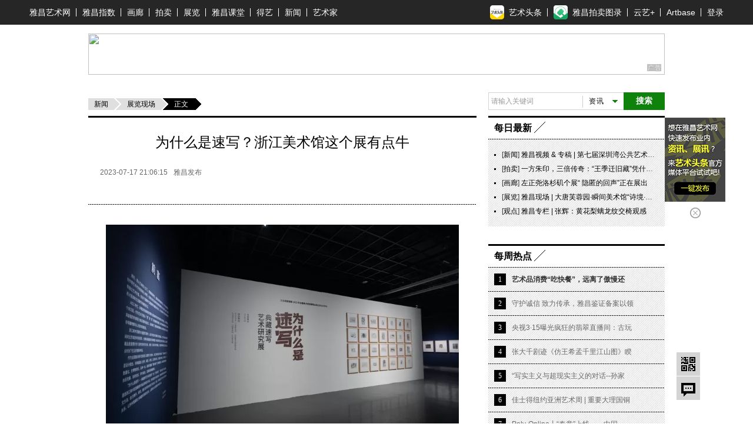

--- FILE ---
content_type: text/css
request_url: https://news.artron.net/underCss/base.css?v=1500965387945
body_size: 66628
content:
@charset "utf-8";
/********公用开始*********/
/*css reset*/
body,div,p,th,td,dl,dt,dd,ul,ol,li,h1,h2,h3,h4,h5,h6,pre,code,form,fieldset,legend,input,textarea,select,blockquote{margin:0px;padding:0px}
input,textarea,select{outline:none;resize:none}
fieldset,img,abbr,acronym{border:none}
img{vertical-align:middle}
address,caption,cite,code,dfn,em,strong,th,var,i{font-style:normal;font-weight:normal}
table{border-collapse:collapse;border-spacing:0px}
ol,ul{list-style:none}
p{word-wrap:break-word}
h1,h2,h3,h4,h5,h6{font-size:100%;font-family:"微软雅黑","黑体";}
/*Global definition*/
html{color:#000000;background:#FFFFFF;-webkit-text-size-adjust:100%;-ms-text-size-adjust:100%}
body{margin:0 auto;font:14px/30px "宋体",Verdana,Arial; background-color:#FFFFFF;}
a{color:#000000;text-decoration:none;outline:none}
a:hover{color:#0F820C}
a:active{color:#0F820C}
a.under{text-decoration:underline}
.bl{padding:1px 0px;white-space:nowrap}
.bl:hover{background:#0F820C;color:#FEFEFE!important}
h2{font-family:"微软雅黑","黑体";font-size:14px;}
.fmE{font-family:Verdana}
/*box*/
.pw{width:980px;margin:0 auto;}
.bg{background:url(../underImgs/bg.png) 0 0 repeat;}
.fl{float:left;display:inline}
.fr{float:right;display:inline}
.oh{overflow:hidden;zoom:1}
.clear{clear:both;width:100%;display:block;height:0px;line-height:0px;font-weight:normal;overflow:hidden}
.fix,.z{*zoom:1}
.fix:after{clear:both;content:" ";display:block;font-size:0;height:0;line-height:0;visibility:hidden}
.mt10{margin-top:10px!important}
.mt20{margin-top:20px}
.mt30{margin-top:30px!important}
.mr0{margin-right:0px}
.mr10{margin-right:10px}
.mr20{margin-right:20px}
.pd10{ padding:10px;}
/*form*/
.input{border:1px solid #D4D4D4;color:#999999;padding:3px 5px;height:16px;line-height:16px}
.inputH{border:2px solid #0F820C;height:14px;line-height:14px;padding:2px 4px}
.focus{border:2px solid #0F820C;height:14px;line-height:14px;padding:2px 4px;color:#000000}
.inputTxt{color:#000000}
.pwd{display:none}
.optionInput{position:relative;zoom:1;display:inline-block;*display:inline;*zoom:1}
.optionInput ul{position:absolute;top:22px;left:0px;width:196px;border:2px solid #0F820C;background:#FFFFFF;display:none;}
.optionInput li{padding:0px 5px;color:#666666;font-size:12px;line-height:22px}
.optionInput .hover{background:#0F820C;color:#FEFEFE}
/*font*/
.f12{font-size:12px}
/*btn*/
a.btn{height:24px;padding:0 10px;font-size:12px;line-height:24px;background:#0F820C;display:inline-block;vertical-align:middle;}
a.btn:hover{background:#329D15}
.lay710{width:710px}
.lay250{width:250px}
.lay440{ width:440px;}
.lay340{ width:340px;}
.lay260{ width:260px;}
.lh20 { line-height:20px;}
.fblod,.fb {font-weight:bold;}
.c666{color:#666666}
.c000{color:#000000}
.c999{color:#999999}
.cc00{color:#CC0000}
.c09C {color:#0F820C;}
/*广告尺寸*/
.adv980x70{width:980px;margin:0 auto;overflow:hidden;}
/*广告标签*/
.allyesAdvWrap,.innerPushAdv{position:relative;}
.allyesAdvWrap a:after,.allyesAdvWrap object:after,.innerPushAdv object:after,.innerPushAdv:after,.lamu a:after,.hasBg .leftLink:after,.hasBg .rightLink:after,.mediaAdv:after{content:'';position:absolute;right:5px; bottom:5px;background: url(//pubunder.artron.net/pubimgs/web/adv_tag.png) 0 0 no-repeat; width:33px; height: 19px;overflow: hidden; }
.allyesAdvWrap .adHuakai a:after{right:30px;}
/*鼠标hover块样式*/
#inNav a,.bdtit .titName a{padding:0px;white-space:nowrap}
#inNav a:hover,.bdtit .titName a:hover{background:#0F820C;color:#FEFEFE!important}
/*图片背景样式*/
#siteBar .dropdown,#siteBar .dropBtn,.select .dropdown,.select .dropBtn,.sbtn,.sbtn:hover,.sInput,#sForm .dropdown,.bdtit .titName,.titLink strong,.listTit h3,.txtList24 li,.whiteList .shape,.blackList .shape,.gCont h2 span,.comp_list30 li,.comp_list20 li,.contact .mail,.contact .tel,#anchor .ah,#anchor .hover,#anchor #message,#anchor #message:hover,.newsList .revCount,.dataInfo .down,.dataInfo .rise,.bNav a{background-image:url(../underImgs/ico.png);background-repeat:no-repeat;}
/*装饰器标题*/
.bdtit{height:37px;padding:0 10px;background:url(../underImgs/dashed.png) 0px 100% repeat-x;zoom:1;font-size:16px;border-top:3px solid #000000}
.nodot{background:none;height:36px;}
.bdtit .titName{display:inline-block;background-position:100% -255px;padding:10px 25px 11px 0px;margin-right:5px;font-family:"微软雅黑";zoom:1;line-height:1;}
.bdtit .titName a,.titName strong{font-weight:bold}
/*阴影标题picTxt父元素追加position:relative;*/
.shade{position:absolute;display:block;background-color:#000; opacity:0.75;filter:alpha(opacity=75)\9;}
.picTxt{position:absolute;bottom:0px;_bottom:-1px;left:0px;width:100%;text-align:center;}
.picTxt .shade{top:0;left:0;width:100%}
.picTxt,.picTxt:hover{color:#FEFEFE}
a:hover .shade{background-color:#0F820C; opacity:0.75;filter:alpha(opacity=75)\9;}
.hover .shade{background-color:#0F820C; opacity:0.75;filter:alpha(opacity=75)\9;}
.picTxt strong{position:relative;}
/*页签内容隐藏*/
.tabsTag{overflow:hidden;zoom:1; height:30px}
.tabsTag li{display:inline-block;*display:inline;*zoom:1}
.tabsCon{display:none}
.bdrTop{border-top:1px solid #000000}
/*黑色背景页签*/
.blTabs .tabsTag li{margin-right:1px;height:29px}
.blTabs .tabsTag li a{display:block;padding:0 10px;font-weight:bold}
.blTabs .tabsTag .current a,.blTabs .tabsTag li a:hover{background:#000000;color:#FEFEFE}
.tabsLink{overflow:hidden}
.tabsLink .right{float:right;display:inline}
.tabsLink .right a{padding:1px 0px}
.tabsLink .right a:hover{background:#000000;color:#FEFEFE}
/*行高24无序文字列表*/
.txtList24{line-height:24px;padding:0px 10px;}
.txtList24 li{height:24px;padding-left:13px;overflow:hidden;background-position:-29px -133px;font-size:12px}
.txtList24 a{color:#000000}
.txtList24 a:hover{color:#0F820C}
.txtList24 .cate{margin-right:7px}
/*顶部工具条*/
#topFix{position:fixed;_position:absolute;z-index:10;top:0px;left:0px;width:100%;/*background:#333333*/}
#topbar{padding:5px 0;line-height:1;font-size:12px;*position:relative;}
#topbar{padding:5px 0 0px;line-height:1;font-size:12px;*position:relative;}
#topbar .pw{padding:0 0 5px 0;}
#loginBar a{margin-left:10px;vertical-align:middle}
#loginBar{float:left;display:inline;width:553px;padding-right:10px;}
#loginBar .btn{color:#FEFEFE;font-weight:bold;margin:0px;padding:0px 9px 0px 10px;}
#loginBar .select{float:left;margin-left:10px;}
#loginBar .select a{margin:0;}
#loginBar .input{height:16px;width:108px;margin-right:10px;line-height:16px;vertical-align:middle;font-size:12px}
#topbar .topTel{width:182px;float:left;color:#666666;padding-top:5px;*padding-top:7px;*line-height:1.1;text-align:right;padding-right:20px}
#topbar .topTel span{font-family:Verdana,Geneva,sans-serif; font-weight:bold; float:right; *float:none;}
.cutLine{height:5px;background:#FFFFFF;border-top:1px solid #D4D4D4;}
#loginBar span.fl a{line-height:24px;}
#loginBar .home{float:left;display:inline;height:24px;padding:0px 9px 0px 31px;margin:0px 10px 0px 0px;background:#0F820C url(../underImgs/png24.png) 10px -52px no-repeat;color:#FFFFFF;line-height:24px;font-weight:normal}
#loginBar .home:hover{background-color:#329D15;}
#loginBar .home:hover{background-color:#329D15;}
#loginBar strong{color:#000000;line-height:24px;}
#loginBar span .exit{color:#999999;margin-left:5px;}
#loginBar span .exit:hover{color:#0F820C}
#loginBar .nickName{font-weight:bold;margin:0px 5px;}
#loginBar a em{font-style:normal;color:#0F820C;font-weight:bold;font-family:Verdana;font-size:12px;*font-size:11px;}
#topbar .other{float:left;padding-top:6px}
#topbar .other a{padding-left:9px;display:inline-block;vertical-align:middle}
.select{float:right}
.site{position:relative;zoom:1;float:left;margin-right:1px;}
.select .dropdown{display:block;width:90px;padding:5px 0 5px 10px;background-color:#FFFFFF;background-position:100% 5px;zoom:1;line-height:14px;}
.select .dropdown a{float:left;width:66px;border-right:1px solid #D4D4D4}
.select .hover{background-color:#0F820C!important;background-position:100% -15px;}
.select .hover a{border-right:1px solid #0984ad}
.select .dropBtn{position:absolute;left:77px;top:9px;width:23px;height:5px;cursor:pointer;-webkit-transition:all 0.2s ease-in;-moz-transition:all 0.2s ease-in;-o-transition:all 0.2s ease-in;transition:all 0.2s ease-in;transform-origin:50% 30%;background-position:100% -25px;visibility:hidden;}
.select .hover{background-image:none;background-color:#0F820C}
.select .hover .siteTit{color:#FEFEFE}
.select .hover .dropBtn{visibility:visible;-webkit-transform:rotate(180deg);-moz-transform:rotate(180deg);-ms-transform:rotate(180deg);-o-transform:rotate(180deg);transform:rotate(180deg);}
.select .siteList{position:absolute;width:100px;left:0px;top:23px;display:none;background:#0F820C;*padding-top:2px;border-bottom:1px solid #0984AD;overflow:hidden;zoom:1;}
.siteList li{border-top:1px solid #0984AD;*zoom:1;*vertical-align:middle}
.siteList a{display:block;padding:7px 10px;color:#FEFEFE;}
.siteList a:hover{background:#FFFFFF;color:#0F820C;}
#nav_member{z-index:999;width:90px;position:relative;}
/*导航修改*/
#inNav {margin-top:7px; border-bottom:0;font-size:12px; zoom:1; overflow:hidden;}
#inNav ul{ font-family:'微软雅黑';}
#inNav .mainNav {padding-left:20px; padding-bottom:7px; line-height:normal;}
#inNav .mainNav a {margin-right:27px;font-size:12px}
#inNav .mainNav .last {margin-right:0;}
#inNav .subNav {padding-left:20px; background:url(../underImgs/navBg.gif) left top;}
#inNav .subNav {line-height:27px;}
#inNav .subNav a{margin-right:35px;color:#666; line-height:27px;}
@media screen and (-webkit-min-device-pixel-ratio:0) {#inNav .subNav a{ margin-top:1px;}}
#inNav .subNav .first a{color:#000000; margin-right:35px;}
#inNav .subNav .first {background:url(../underImgs/navLine1.gif) no-repeat right center;margin-right:36px; padding-right:10px;}
#inNav .subNav .last {background:url(../underImgs/navLine1.gif) no-repeat left center;padding-left:46px;}
/*频道栏目导航subNav*/
#subNav{position:relative;zoom:1;}
#subNav ul{overflow:hidden;width:980px;margin:0 auto;}
#subNav li{float:left;display:inline;font-weight:bold;font-family:"微软雅黑"; overflow:hidden;}
#subNav .level0{border-bottom:5px solid #000000;font-size:16px}
#subNav .level0 ul{line-height:45px}
#subNav .level0 a{display:block;padding:0 20px}
#subNav .levelList{height:0px;overflow:hidden;background-color:#000;}
#subNav .level1{display:none;}
#subNav .currentShow{display:block;}
#subNav .level1 li{padding:0 20px;line-height:28px;padding-bottom:5px}
#subNav .level1 a{color:#CCCCCC;font-weight:normal}
#subNav a:hover,#subNav .current a,#subNav li.hover a{background:#000000;color:#FEFEFE}
/*页面头部*/
#top{padding:32px 0px 29px;position:relative;z-index:2}
/*logo*/
#logo{float:left;display:inline;width:555px;padding-bottom:3px;}
#logo strong{width:212px;height:49px;float:left;background:url(../underImgs/logo.png) 0 0 no-repeat;}
#logo a{display:inline-block;width:210px;height:49px;text-indent:-2999px}
#logo em{margin-left:18px;font-family:"微软雅黑";font-size:36px;font-weight:bold;line-height:40px; background:url(../underImgs/gc.jpg) no-repeat right top; padding-right:42px;}
/*搜索*/
.search{padding:3px 0px 0px;position:relative;zoom:1;font-size:12px;width:409px;}
.search #sForm{width:392px;height:44px;zoom:1;font-size:14px;float:right;*position:relative;margin-right:17px;_display:inline;}
.search .sRadius{width:319px;margin-top:2px;border:3px solid #D4D4D4;-moz-border-radius:20px;border-radius:20px;padding-left:13px;float:left;z-index:2;}
.search .on .sRadius{border-color:#0F820C;}
.sbtn{float:right;width:44px;height:44px;background-position:0px -427px;text-indent:-2999px;vertical-align:middle;margin-left:10px;}
.sbtn:hover{background-position:0px -489px;}
.search .sInput{width:220px;height:24px;padding:5px 10px 5px 0px;float:left;background-color:#FFFFFF;background-position:0px -378px;vertical-align:middle;border:none;font-family:"微软雅黑";font-size:16px;line-height:24px;}
.search .class{position:relative;zoom:1;float:right;display:inline;width:80px;margin-right:8px;z-index:2;}
.classVal{height:24px;border-left:1px solid #ccc;margin:5px 0;line-height:24px;vertical-align:middle;font-size:12px;padding-left:10px;font-size:16px;font-size:16px;font-family:'微软雅黑';letter-spacing:1px; cursor:pointer;}
.classVal em{display:inline-block;margin-top:-1px;}
.search .dropdown{float:right;width:9px;height:24px;margin-right:2px;background-position:-25px -78px;cursor:pointer;-webkit-transition:all 0.2s ease-in;-moz-transition:all 0.2s ease-in;-o-transition:all 0.2s ease-in;transition:all 0.2s ease-in;transform-origin:50% 50%;}
.search .hover .dropdown{-webkit-transform:rotate(180deg);-moz-transform:rotate(180deg);-ms-transform:rotate(180deg);-o-transform:rotate(180deg);transform:rotate(180deg);}
.titName, .titLink strong, .comp_list20 li, .comp_list30 li a, .comp_list30 .v, .ol30 b, .listSub h3 a, .listSub .current h3, .listSub .hover h3, #anchor #toTop, #anchor #message, #sForm .sInput, #sForm .dropdown, .sbtn, .comp_list24 li, .calendar .count, .vWhiteList .shape, .artList li, .blogOwn .current h3, .blogOwn .hover h3, .contact .mail, .contact .tel, .bNav a {background-image: url("../underImgs/ico.png");background-repeat: no-repeat;}
.comp_list24 .fr:hover{background:#0F820C;color:#FEFEFE!important}
#sForm .nobg{background:none;font-size:16px;font-family:'微软雅黑'}
/*下拉选择*/
.search .lih{position:absolute;cursor:pointer;visibility:hidden;background:#FFFFFF;border-top:none;-moz-border-radius:0px 0px 20px 20px;border-radius:0px 0px 20px 20px;padding-bottom:15px;padding-bottom:0px\9;overflow:hidden}
.search .key{left:15px;width:304px;width:334px\9;left:0px\9;border:2px solid #0F820C;top:41px}
.search .classify{left:-1px;top:34px;width:71px;width:83px\9;left:2px\9;border:3px solid #0F820C;border-top:none;font-size:12px}
:root .search .key{left:15px;width:304px}
/******inSearch*******/
.inSearch{padding:0px;margin:30px 0px 10px;width:auto;}
.inSearch #sForm{width:300px;height:30px;margin-right:0px; background:#FFF}
.inSearch .sbtn{width:70px;height:30px;background:#0F820C;margin-left:0px;font-family:"微软雅黑";color:#FEFEFE;text-indent:0px;text-align:center;font-weight:bold;line-height:30px}
.inSearch .sbtn:hover{background:#329D15;color:#FEFEFE}
.inSearch .sRadius{width:229px;margin:0px;border:1px solid #D4D4D4;border-right:0;border-radius:0px;padding:0px;line-height:20px;font-size:12px;}
/*for IE9*/
.search li{padding:0 10px;line-height:30px;color:#666666;cursor:pointer;font-size:14px;font-family:'微软雅黑'}
.search li.hover{background:#0F820C;color:#FEFEFE}
.search a{color:#666666}
.search a:hover{color:#000000}
.inSearch .on .sRadius{border-color:#0F820C}
#minSearch .sInput{width:150px;height:20px;background-image:none;padding:4px;font-size:12px!important;line-height:20px;}
.search .sGray { color:#999999;}
.inSearch .class{width:70px;margin-right:0px;visibility:hidden; background-color:#FFF;}
.inSearch .classVal{height:20px;line-height:20px;font-size:12px;margin:5px 0px 3px;_margin:4px 0px 3px;overflow:hidden;zoom:1;}
.inSearch .dropdown{height:10px;background-position:-25px -85px;margin-top:4px;margin-right:10px;_margin-right:7px}
.inSearch .lih{border-radius:0;padding-bottom:0px!important;}
.inSearch .classify{left:0px!important;top:28px;width:69px!important;border:1px solid #0F820C;border-top:none;}
.inSearch li{font-size:12px}
/*for IE9*/
:root .search .classify{left:-1px;width:71px}
/*for IE9*/
:root .search .lih{padding-bottom:15px}
/*列表*/
.comp_list20{overflow:hidden; line-height:20px; font-size:12px;zoom:1}
.comp_list20 li{float:left; display:inline;padding:0 5px 0 18px; background-position:-26px -111px;}
.comp_list20 a:link { color:#000000;}
.comp_list20 a:visited {color:#999999;}
.comp_list20 a:hover { color:#0F820C;}
.txtAdv2 .comp_list20 a:visited {color:#000000;}
.comp_list24{line-height:24px;padding:14px 10px;/**padding:15px 10px 11px*/ color:#333; font-size:12px;}
.comp_list24 li {background-position:-29px -132px;padding-left:13px; }
.comp_list_ellipsis li {
    height: 24px;
    white-space: nowrap;
    overflow: hidden;
    /* "overflow" value must be different from "visible" */
    -o-text-overflow: ellipsis;
    /* Opera 9-10 */
    text-overflow: ellipsis;
    /* IE, WebKit (Safari, Chrome), Firefox 7, Opera 11 */
}
.comp_list24 a{font-size:12px}
.comp_list24 .fr{padding:1px 0px;margin-top:4px; background:none;white-space:nowrap; line-height:14px;}
.comp_list24 a:link {color:#000000;}
.comp_list24 a:visited {color:#999999;}
.comp_list24 a:hover { color:#0F820C;}
/*新闻列表*/
.comp_list30{line-height:30px; padding:12px 10px 0;}
.comp_list30 li a{display:inline-block;padding-left:14px;background-position:-28px -186px}
.comp_list30 .v{ float:left; width:16px; height:16px;background-position:0px -114px; margin-right:5px;margin-top:6px}
.comp_list30 a:link {color:#000000;}
.comp_list30 a:visited {color:#999999;}
.comp_list30 a:hover { color:#0F820C;}
/*有序列表*/
.ol40,.ol30{font-size:12px; line-height:40px;}
.ol40 li{padding:1px 10px 0;/*line-height:40px;*/background:url(../underImgs/dashed.png) 0px 0px repeat-x; overflow:hidden }
.ol40 em,.ol30 em{ float:left; margin-top:10px;width:20px;height:20px;background:#000000;margin-right:10px;line-height:20px;color:#FEFEFE; text-align:center; cursor:pointer; font-family:Verdana}
.ol40 .hover em,.ol30 .hover em{background:#0F820C;color:#FEFEFE}
.ol30{padding:5px 0px;line-height:30px}
.ol30 em{margin-top:5px; background:#D4D4D4;color:#000000;}
.ol30 strong{float:right; display:inline;width:62px; margin:0px 10px 0px 20px; overflow:hidden;}
.ol30 li{padding:0px 10px; overflow:hidden}
.ol30 b{float:right;width:11px;height:11px; margin-top:9px; text-indent:-2999px; overflow:hidden}
.ol30 .up{ background-position:0px -188px}
.ol30 .down{ background-position:0px -155px}
.ol30 .orig{ background-position:0px -204px}
.ol40 li.fbold a:link{ color:#333333; font-weight:bold;}
.ol40 li.fbold a:visited{ color:#999999; font-weight:bold;}
.ol40 li.fbold a:hover{ color:#0F820C; font-weight:bold;}
.ol30 li.fbold a:link{ color:#333333; font-weight:bold;}
.ol30 li.fbold a:visited{ color:#999999; font-weight:bold;}
.ol30 li.fbold a:hover{ color:#0F820C; font-weight:bold;}
/**页脚公用***/
/*合作媒体*/
.joinInfo { margin-top:30px;}
.join{ position:relative; border-top:3px solid #000000;}
.linkInfo {margin-bottom:16px;}
.join .title{position:absolute; top:-13px; left:50%;margin-left:-56px; background:#FFFFFF; width:110px; height:20px; line-height:20px; text-align:center; font-weight:bold; font-family:"微软雅黑"}
.join .title span{margin:0px 1px}
.join .comp_list20{padding:15px 20px;}
.join .comp_list20 a:link{ color:#666666;}
.join .comp_list20 a:visited {color:#666666;}
.join .comp_list20 a:hover {color:#0F820C;}
.join .comp_list20 li{ padding-right:5px; background-position:-24px -111px; white-space:nowrap;}
.linkInfo .title {margin-left: -38px;width: 76px;}
.picJoin{ text-align:center;padding:10px 0px 5px;background:url(../underImgs/dashed.png) 0px 0 repeat-x; }
.picJoin li{ display:inline-block; *display:inline;*zoom:1; padding-right:19px;word-break:break-all; width:150px; vertical-align:middle; text-align:left;}
.picJoin a {color:#666666;}
.picJoin a:hover {color:#0F820C;}
.picJoin li img{float:left;margin-right:5px}
.picJoin .join1 { width:121px;}
.picJoin .join2 { width:175px;}
.picJoin .join3{ width:174px;}
.picJoin .join4{ width:125px;}
.picJoin .join5{ width:138px; line-height:40px}
.picJoin .join6{ width:135px;}
.picJoin .pr0{padding-right:0px}
.picJoin .long{ width:180px }
/*底部导航*/
.bNav{border-top:3px solid #000000;padding:10px 0px;text-align:center;font-size:12px;line-height:20px}
.bNav a{display:inline-block;margin-right:11px;padding-left:14px;background-position:-30px -112px}
/*copyright*/
.copyright{padding:13px 0px 34px;text-align:center;line-height:24px;color:#666666;font-size:12px}
.copyright span{font-family:Verdana}
.copyright a,.copyright em{margin-right:25px;color:#666666}
.copyright a:hover{color:#0F820C;}
/*锚点*/
#anchor{position:fixed;left:50%;bottom:40px;_position:absolute;width:40px;margin-left:510px;background:#D4D4D4;z-index:11}
#anchor .ah,#anchor #message{display:block;width:40px;height:40px;text-indent:-2999px;cursor:pointer}
#anchor .ah{display:none;border-bottom:1px solid #FFFFFF;background-position:8px -536px}
#anchor .hover{background-color:#0F820C;background-position:8px -619px}
#anchor #message{background-position:8px -576px}
#anchor #message:hover{background-color:#0F820C;background-position:8px -659px}
#anchor #back{background-color:#0F820C;text-align:center;font-family:'微软雅黑';font-size:12px;font-weight:bold;line-height:14px;width:40px;display:block;color:#ffffff;padding:11px 0 10px;border-bottom:1px solid #FFFFFF;}
#anchor #back:hover{background-color:#00ace6;text-decoration:none;}
/*********公用结束*********/
body{_background-image:url(about:blank);_background-attachment:fixed;padding-top:35px}
.boardTit{height:28px;padding:11px 10px 0px;*height:27px;*padding:12px 10px 0px;_height:26px; _padding:13px 10px 0px;border-top:1px solid #000000;font-size:14px;line-height:1}
.boardTit a{display:inline-block;line-height:1;}
.boardTit a:hover{background:#0F820C;color:#FEFEFE;}
/*推荐艺术家作品*/
.colum240{width:240px;}
.colum310{width:310px}
.colum200{ width:200px;}
.colum100{ width:100px;}
.artWork {height:320px; overflow:hidden;}
.artWorkList { position:relative; overflow:hidden;}
.artWorkList b { display:block; width:100%; height:100px;background-color:#000; opacity:0.75;filter:alpha(opacity=75)\9; position:absolute; z-index:1; bottom:-100px; left:0;height:100px;}
.artWorkInfo { position:absolute; width:100%;overflow:hidden; z-index:2; bottom:-100px; left:0; color:#999999;font-size:12px; line-height:20px; height:100px; color:#FFFFFF;}
.artWorkInfo h4 { padding:15px 0 8px 10px;}
.artWorkInfo h4 a{ font-size:14px; font-family:'微软雅黑'; color:#FFFFFF; display:block; width:100%; white-space:nowrap;text-overflow:ellipsis;-o-text-overflow:ellipsis; overflow:hidden;}
.artWorkInfo p a { color:#FFFFFF;}
.artWorkInfo a:hover {text-decoration:none; color:#0F820C;}
.artWorkInfo p { padding:0 0 0 10px; color:#999999;}
/*分类导航*/
#catyNav{position:relative;border-top:3px solid #000000;margin-top:35px;}
#catyNav .title{position:absolute;top:-13px;left:50%;margin-left:-55px;background:#FFFFFF;width:110px;height:20px;line-height:20px;text-align:center;font-weight:bold;font-family:"微软雅黑"}
#catyNav .title span{margin:0px 1px}
.NavList{overflow:hidden;zoom:1;padding-left:60px;margin-top:23px}
.NavList dl{width:136px;float:left;display:inline;margin-right:50px;font-size:12px;padding:14px 0px 16px}
.NavList .last{margin-right:0px;}
.NavList dt{background:url(../underImgs/dashed.png) 0 100% repeat-x;margin-bottom:11px;line-height:24px;width:116px;overflow:hidden;}
.NavList ul{overflow:hidden;}
.NavList ul li{float:left;display:inline;width:48px;height:20px;overflow:hidden;margin-right:20px;line-height:20px;vertical-align:middle}
.NavList dd a{color:#666666}
.NavList dd a:hover{color:#0F820C}
/*内容区搜索*/
.ser .lay710 { line-height:normal; height:50px; position:relative; z-index:10}
.ser .lay710 span { float:left; font-family:'微软雅黑'; font-size:14px; font-weight:bold; margin:15px 9px 0 8px; color:#0F820C;}
.ser .lay710 label {float:left;font-size:12px; margin:18px 15px 0 0px;*margin-top:17px;}
.ser .lay710 label input {vertical-align:middle; margin-right:5px; *margin-right:2px; margin-top:-2px;}
#mainSearch { width:315px; margin-right:10px; margin-top:7px;}
#mainSearch #sForm{ height:30px; width:315px; font-size:12px; margin:0;}
#mainSearch a { background:none; background-color:#0F820C; text-indent:0; width:70px; height:30px; font-family:'微软雅黑'; line-height:30px; color:#FFFFFF; font-weight:bold; text-align:center; margin:0;}
#mainSearch a:hover { background-color:#329D15;}
#mainSearch .sRadius { border:1px solid #d4d4d4;-moz-border-radius:0;border-radius:0; width:234px; border-right:0; padding-left:10px; margin:0; background:#FFFFFF;}
#mainSearch .class{ margin-right:4px;}
#mainSearch .classVal {font-size:12px; font-family:'宋体'; height:18px; line-height:18px;}
#mainSearch .sInput { width:220px; height:18px; line-height:18px; background:none; font-size:12px;}
#mainSearch .dropdown { background-position:-25px -82px; height:18px;}
#mainSearch .classify { top:28px;}
#mainSearch .lih {-moz-border-radius:0;border-radius:0; border-width:1px; width:84px; width:82px \9;}
#mainSearch li { font-size:12px;}
.ser .lay250 { height:40px; padding:10px 10px 0; width:230px;}
.ser .lay250 a { width:91px; line-height:30px; height:30px; font-family:'微软雅黑'; color:#FFFFFF; text-align:center; font-weight:bold;}
/*头部幻灯*/
.slideBox{width:710px;height:250px;overflow:hidden;position:relative;margin:0 auto 27px auto;}
.slideBox .hd{height:20px;overflow:hidden;position:absolute;right:5px;bottom:10px;z-index:1;}
.slideBox .hd ul{overflow:hidden;zoom:1;float:left;}
.slideBox .hd ul li{float:left;margin-right:5px;width:20px;height:20px;;text-align:center;background:#999999;;cursor:pointer;}
.slideBox .hd ul li.on{background:#0F820C;color:#000;}
.slideBox .bd{position:relative;height:100%;z-index:0; }
.slideBox .bd img{width:710px;height:250px;vertical-align:top;}
/*listSub**/
.listSub{ font-size:12px;overflow:hidden;}
.listSub li{background:url(../underImgs/dashed.png) 0px 0px repeat-x; width:230px;padding:1px 10px 0px;overflow:hidden; line-height:35px;}
.listSub h3{ float:left;height:35px;_height:34px;overflow:hidden;padding-right:20px; font-family:'宋体'}
.listSub h3 a{display:inline-block; background-position:-29px -127px; padding-left:13px; font-weight:normal; color:#666666;}
/*.listSub dl{ display:none;clear:both;background:#000000;color:#CCCCCC;}
.listSub dl a{color:#CCCCCC; text-decoration:underline;}
.listSub dl a:hover {text-decoration:none;}
.listSub dd{width:210px;padding:5px 10px;}*/
.subInfo{display:none;width:210px;padding:5px 10px; clear:both;background:#000000;color:#CCCCCC; line-height:20px}
.artNews .current .subInfo {margin-bottom:19px;+margin-bottom:10px;_margin-bottom:14px;}
.subInfo a{color:#FFFFFF; text-decoration:none;}
.artNews{padding-bottom:5px;}
.listSub h3 a:hover,.listSub .current h3 a{background:none;padding-left:0px;font-weight:bold;/*background-position:-30px -148px;*/ color:#333333;}
.listSub .hover h3 a{ color:#0F820C}
.listSub .current h3{background-position:100% -327px;}
.listSub .hover h3{background-position:100% -896px;}
.listSub .hover .subInfo{ background:#0F820C; color:#FEFEFE}
/*.listSub dl a:hover{ color:#0F820C;text-decoration:underline}
.listSub .current dl,.listSub .hover dl{display:list-item}
.listSub .current,.listSub .hover{padding-bottom:11px}*/
.listSub .current .subInfo{display:block}
/*推荐作品*/
.remList li { width:140px; margin:0 10px 10px 0; overflow:hidden; position:relative; float:left;}
.remList li.last {margin-right:0;}
.remList b { display:block; width:140px; height:140px;background-color:#000; opacity:0.75;filter:alpha(opacity=75)\9; position:absolute; z-index:1; top:140px; left:0;height:140px;}
.remInfo { position:absolute; width:130px; height:130px; overflow:hidden; z-index:2; top:140px; left:0; color:#999999;font-size:12px; line-height:20px; padding:5px 0px 5px 10px; height:140px;}
.remInfo h4 { padding-bottom:8px;}
.remInfo h4 a{ font-size:14px; font-family:'微软雅黑'; color:#FFFFFF; display:block; white-space:nowrap; overflow:hidden;text-overflow:ellipsis;-o-text-overflow:ellipsis;}
.remInfo p a{color:#FFFFFF;}
.remInfo a:hover {color:#0F820C}
/*画廊动态*/
.galNews { margin-bottom:9px; padding-bottom:4px;padding-bottom:12px \9;_padding-bottom:4px; line-height:23px; padding-top:14px;_line-height:24px;}
.galNews a:link{color:#666666;}
.galNews a:hover{ color:#0F820C;}
.galNews a.fr {color:#999999;}
/*展览列表*/
.exList li{ width:188px; float:left; margin-right:10px;}
.exList li.last {margin-right:0;}
.exList img {width:188px; height:250px;}
.exInfo { background:url(../underImgs/bg.png); line-height:20px; font-size:12px; padding:6px 10px 5px; margin-top:10px;}
.exInfo h4 a{ font-family:'宋体'; font-weight:normal;}
.exInfo p { color:#666666;}
.exList .hover .exInfo { background-image:none;}
.exList .hover .exInfo h4 a {color:#FFFFFF; text-decoration:underline;}
.exList .hover .exInfo h4 a:hover { text-decoration:none;}
.exList .hover .exInfo p {color:#FFFFFF;}
/*画廊*/
.galName { background:#000000; height:30px; padding:0 10px;}
.galName a { float:left; color:#FFFFFF; line-height:1; padding:2px; margin-top:5px;}
.galName a:hover { background:#0F820C; color:#FFFFFF;}
.galName em{ display:inline-block; float:right; background-image:url(../underImgs/ico.png); background-repeat:no-repeat; background-position:-32px -866px; padding-left:20px; line-height:30px; font-family:'Verdana'; color:#FFFFFF; font-size:12px;}
.galDetail { background:url(../underImgs/bg.png); padding:10px; margin-top:10px;}
.galDetail dt {float:left; width:160px;}
.galDetail dt img {width:160px; height:120px;}
.galDetail dd {float:right; width:150px; font-size:12px; line-height:24px;}
.galDetail h4{ padding:3px 0 9px 0;}
.galDetail h4 a{ font-size:14px;}
.galDetail dl { background:url(../underImgs/dashgray.gif) repeat-x bottom; padding-bottom:11px; margin-bottom:10px;}
/*热度榜*/
h2.hot {border-top:0; background:url(../underImgs/dashed.png) repeat-x top; padding-bottom:4px;}
.searchGal { display:block; height:40px; text-align:center; line-height:40px; color:#FFFFFF; background-color:#0F820C; font-size:14px; font-family:'微软雅黑'; font-weight:bold; margin:0 10px; margin-top:16px;}
.searchGal:hover {color:#FFFFFF;}
.hotTop{ height:236px;}

/*最新加入*/
.newJoin li {float:left; position:relative;}
.newJoin b {display:block; width:100%;background-color:#000; opacity:0.75;filter:alpha(opacity=75)\9; position:absolute; z-index:1; bottom:0; left:0;height:62px;}
.newJoin .joinInfo { width:100%; height:62px; position:absolute; bottom:0; z-index:2; color:#FFFFFF; line-height:normal; left:0;}
.newJoin .joinInfo h4 { padding:12px 10px 7px; font-size:14px;}
.newJoin .joinInfo h4 a {color:#FFFFFF; font-family:'宋体'}
.newJoin .joinInfo h4 a:hover {color:#0F820C;}
.newJoin .joinInfo p{ color:#999999; padding:0 9px 0 10px; font-size:12px;}
.tj {margin-top:20px;*margin-top:30px;}
/*hotWorks*/
.hotWorks { margin-top:20px;}
.hotWorksbg { background:url(../underImgs/bg.gif); padding:10px; position:relative; overflow:hidden;}
.hotWorksList { width:960px; overflow:hidden; position:relative;}
.hotWorksList .hotWorksH {zoom:1; overflow:hidden; clear:both; margin-bottom:10px; height:400px; width:10000px;}
.hotWorksList .hotWorksPic {float:left; margin-right:10px; height:200px; overflow:hidden; position:relative; margin-bottom:10px;}
.hotWorksList .hotWorksPic img {height:200px;}
.hotWorksList b{display:none; width:100%;background-color:#000; opacity:0.75;filter:alpha(opacity=75)\9; position:absolute; z-index:1; bottom:0; left:0;height:200px;}
.hotWorksList .hotInfo {position:absolute; width:100%; z-index:2; bottom:0; left:0; height:200px; display:none;}
.hotInfo h4 { padding:16px 10px 8px;}
.hotInfo h4 a { color:#FFFFFF; line-height:normal; display:block; white-space:nowrap; overflow:hidden;text-overflow:ellipsis;-o-text-overflow:ellipsis;}
.hotInfo h4 a:hover {color:#0F820C;}
.hotInfo p a { color:#FFFFFF;}
.hotInfo p a:hover { color:#0F820C;}
.hotInfo p {line-height:20px; color:#999999; padding:0 10px; font-size:12px;}
.hotWorksbg .next,.hotWorksbg .prev {background-color:#000; opacity:0.75;filter:alpha(opacity=90)\9;background-image:url(../underImgs/ico.png); background-repeat:no-repeat; position:absolute; top:168px; display:block; width:90px; height:90px;; z-index:9}
.hotWorksbg .next {right:-90px; background-position:4px -1107px;}
.hotWorksbg .next:hover { background-position:4px -1177px}
.hotWorksbg .prev {left:-90px; background-position:4px -966px;}
.hotWorksbg .prev:hover { background-position:4px -1036px}
.hotScroll {height:20px; background:#5a5a5a;}
.hotScroll a { display:inline-block; background:#999999; width:10%; height:20px;}
.hotScroll a:hover { background:#0F820C;}
.hotWorksList .hover b,.hotWorksList .hover .hotInfo{ display:block;}
/*面包屑*/
.location{height:20px;margin-top:20px;margin-bottom:10px;overflow:hidden;line-height:20px; font-size:0;}
.location a,.location strong{display:inline-block;padding:0px 22px 0px 10px;background-image:url(../underImgs/ico.png);background-repeat:no-repeat;font-size:12px}
.location a{background-color:#DFDFDF;background-position:100% -701px;}
.location a:hover,.location .hover{background-color:#0F820C;background-position:100% -726px;color:#FEFEFE}
.location .base:hover{background-position:100% -726px;}
.location .preHover{background-position:100% -756px;}
.location .lastLink{background-position:100% -812px;}
.location .lastLink:hover{background-position:100% -837px;}
.location strong{background-color:#000000;background-position:100% -785px;color:#FEFEFE;}
/*列表分页页*/
.listJump{border-top:1px solid #000000;border-bottom:1px solid #000000;height:38px;line-height:1;text-align:center;overflow:hidden}
.listJump a,.listJump span{vertical-align:middle;border-top:2px solid #FFFFFF;padding-top:9px;font-family:"宋体";zoom:1}
.listJump span{display:inline-block;font-family:Verdana;padding:11px 15px 13px;}
.listJump a,.listJump .dot{display:inline-block;padding:11px 15px 13px;font-family:Verdana,Arial}
.listJump span.unpage{background:#0F820C;color:#FEFEFE; border-top-color:#0F820C;}
.listJump span.unspan{color:#999999;}
.listJump a:hover{border-color:#0F820C;background:none;color:#000000}
.listJump .dis{padding:0 15px;color:#999999}
/*列表标签*/

.label { height:37px; line-height:1; border-top:3px solid #000000; font-size:12px; padding:0 10px;}
.label label { margin-right:29px; padding-top:13px; display:inline-block;}
.label input { vertical-align:middle; margin-top:-3px; margin-right:10px;}
/*资讯列表*/
.lay660 { width:660px;}
.lay300 { width:300px;}
.newsList { margin-bottom:40px;}
.newsList dl{ padding:30px 10px 31px; background:url(../underImgs/dashgray.gif) repeat-x bottom; zoom:1; overflow:hidden;}
.newsList dl.last {background:none; padding-bottom:0;}
.newsList dt {float:left; width:227px;}
.newsList dd {float:right; width:393px;}
.newsList h4 { line-height:normal; padding:4px 0 6px;}
.newsList p { color:#666666; line-height:24px; font-size:12px;}
.newsList .key,.newsList .time {color:#999999;}
.newsList .key{}
.newsList .key b { margin-right:12px; color:#999999; font-weight:normal;}
.newsList .key a:hover { color:#0F820C;}
.newsList .time { line-height:1; padding-top:4px;}
.newsList .time span {padding:0 8px 0 6px;}
.hotList a:link{ color:#666666;}
.hotList a:visited{ color:#999999;}
.hotList a:hover{ color:#0F820C;}
.hotList .fbold a:link{ color:#333333; font-weight:bold;}
.hotList .fbold a:visited{ color:#999999; font-weight:bold;}
.hotList .fbold a:hover{ color:#0F820C; font-weight:bold;}
/*半透明标题、视频icon120*90图片列表*/
.picList120{overflow:hidden;zoom:1}
.picList120 li{position:relative;zoom:1;float:left;display:inline;width:145px;margin:0px 10px 10px 0px}
.picList120 img{width:145px;height:110px}
.picList120 .mr0{margin-right:0px}
.picList120 .picTxt{font-size:12px;line-height:20px}
.picList120 .vico{position:absolute;top:33px;left:5px}
.picList120 .shade{height:20px;width:100%}
.hotEx { margin-top:20px;}
/*最新艺术家*/
.newArt { padding:10px 0 0 10px;}
.newArt li { width:60px; margin-right:13px; float:left; text-align:center; font-size:12px; line-height:32px; margin-bottom:10px;}
.newArt li.last { margin-right:0;}
.newArt li span {display:block;}
.newArt a { display:block; color:#333333; background:#fff;}
.newArt a:hover {background-color:#0F820C; color:#FFFFFF;}
/*热门画廊*/
.hotGal a:link{ color:#666666;}
.hotGal a:visited{ color:#999999;}
.hotGal a:hover{ color:#0F820C;}
.hotGal .fbold:link{ color:#333333;}
.hotGal .fbold:visited{ color:#999999;}
.hotGal .fbold:hover{ color:#0F820C;}
/*责任编辑*/
.contact{padding-top:90px;font-size:12px; padding-bottom:1px;}
.contact .mail{font-family:Verdana;display:inline-block;padding-left:20px;margin-right:20px;background-position:-32px -547px;text-decoration:underline}
.contact .mail:hover{color:#0F820C;text-decoration:underline}
.contact .tel{font-family:Verdana;display:inline-block;padding-left:20px;background-position:-32px -581px;margin:0px 20px 0px 13px;}
/********************************频道详细页********************************/
.newsDetail{border-top:3px solid #000000}
/*标题部分*/
.newsDetail .caption{padding:0px 10px 28px 30px;background:url(../underImgs/dashed.png) 0 100% repeat-x;zoom:1;}
.newsDetail h1.title{margin:28px 0px 0;font-family:"微软雅黑","宋体";font-size:24px;line-height:1.2;}
.newsDetail h2.title{margin:16px 0px 0;font-family:"微软雅黑","宋体";font-size:18px;line-height:1.2; color:#666666; font-weight:normal;}
.caption .info{line-height:24px;height:24px;color:#666666;font-size:12px;overflow:hidden; padding-top:22px;}
.caption .info .fl{width:420px;overflow:hidden;}
.caption .info .fr{width:200px;overflow:hidden}
/*.reviewBtn{display:inline-block;height:24px;font:normal 12px/24px "Verdana";padding-left:30px;background:url(../underImgs/btn_spr.png) 0 0 no-repeat;float:right;}*/
/*.reviewBtn:hover{background-position:0 -34px;color:#000000;}*/
.caption span{margin-right:10px}
.caption .time{font-family:Verdana;}
.share{line-height:1.5;}
/*.caption .font{float:right;display:inline;margin-left:10px;width:24px;height:24px;overflow:hidden;zoom:1}*/
.caption .hover{cursor:pointer}
.caption .dis{cursor:auto;}
.caption i{display:inline-block;width:24px;height:24px;background-image:url(../underImgs/inner_ico.png);background-repeat:no-repeat; cursor:pointer;}
.caption .font .sub{background-position:0 -52px;}
.caption .font .plus{background-position:0 -76px;}
.caption .dis .sub{background-position:-48px -52px; cursor:default;}
.caption .dis .plus{background-position:-48px -76px; cursor:default;}
.caption .hover .sub{background-position:-24px -52px;}
.caption .hover .plus{background-position:-24px -76px;}
/*.reviewBtn{display:inline-block;height:20px;font:normal 12px/20px "Verdana";padding-left:30px;background:url(../underImgs/newicon.png) 0 0 no-repeat;background-position: 0,0;}*/
/*.reviewBtn:hover{background-position:0 -34px;color:#000000;}*/
/*2016.12.19改版*/
.toolBar{margin: 20px 30px 0;position: relative;}
.toolBar span{display: inline-block;margin-right: 30px;zoom:1;position: relative;}
.toolBar i,.toolBar a{display:inline-block;cursor:pointer;font: 14px/20px "Microsoft YaHei";height: 20px;}
.toolBar .hover{cursor:pointer}
.toolBar .dis{cursor:auto;}
.toolBar .sub i{padding-left: 21px;background: url("../underImgs/small.png") 0 center no-repeat;}
.toolBar .plus i{padding-left: 21px;background: url("../underImgs/big.png") 0 center no-repeat;}
.toolBar .favor a{padding-left: 21px;background: url("../underImgs/favor.png") 0 center no-repeat;}
.toolBar .hover.favor a{background-image: url("../underImgs/favorH.png");color: #0F820C;}
.toolBar .shareBtn i{padding-left: 21px;background: url("../underImgs/shareBtn.png") 0 center no-repeat;}
.toolBar .remark a{padding-left: 21px;background: url("../underImgs/review.png") 0 center no-repeat;}
.toolBar .sub:hover i{background-image: url("../underImgs/smallH.png");}
.toolBar .plus:hover i{background-image: url("../underImgs/bigH.png");}
.toolBar .favor:hover a{background-image: url("../underImgs/favorH.png");}
.toolBar .shareBtn:hover i{background-image: url("../underImgs/shareHbtn.png");}
.toolBar .remark:hover a{background-image: url("../underImgs/reviewH.png");}
.shareCon{position: absolute;left: 40%;top: 0;background: #ffffff;width: 120px;display: none;padding-left: 5px;z-index: 99;}
.shareCon .share{display: inline;}
.shareCon .share .bdsharebuttonbox{}
.shareCon .share .bdshare-button-style0-24 a{padding: 0;margin:0 10px 0 0;background-position: center;width: 20px;height: 20px;line-height: 20px;}
.shareCon .share .bdshare-button-style0-24 .bds_weixin{background-image: url("/underImgs/wx.png");}
.shareCon .share .bdshare-button-style0-24 .bds_tsina{background-image: url("/underImgs/xl.png");}
.shareCon .share .bdshare-button-style0-24 .bds_qzone{background-image: url("/underImgs/qz.png");}
.shareCon .share .bdshare-button-style0-24 .bds_sqq{background-image: url("/underImgs/qq.png");}
.shareCon .share .bdshare-button-style0-24 .bds_weixin:hover{background-image: url("/underImgs/wxH.png");}
.shareCon .share .bdshare-button-style0-24 .bds_tsina:hover{background-image: url("/underImgs/xlH.png");}
.shareCon .share .bdshare-button-style0-24 .bds_qzone:hover{background-image: url("/underImgs/qzH.png");}
.shareCon .share .bdshare-button-style0-24 .bds_sqq:hover{background-image: url("/underImgs/qqH.png");}
.toolBar .shareBtn:hover .shareCon{display: block;}

/*正文部分*/
.newsCont{padding:20px 30px 0px}
.newsCont .sub{background:url("../underImgs/bg.png") repeat;padding:14px 10px;font-size:12px;line-height:24px;color:#666666}
.newsCont .sub strong{font-weight:bold}
/*推荐关键字*/
.key { font-size:12px; line-height:30px;width: 600px;margin: 10px auto;}
.key span{ display:inline-block; color:#000000; margin-right:3px;}
.key a { display:inline-block; color:#666666; margin-right:4px; padding:0 9px 0 10px; white-space:nowrap; background:url("../underImgs/bg.png") repeat;}
.key a:hover { background:#0F820C; color:#FEFEFE; text-decoration:none;}
.newsCont .detail{padding:20px 0px 22px;}
.newsCont .detail video{width:100%;}
.newsCont .detail p {margin-bottom:15px;}
.newsCont .detail i,.newsCont .detail em{font-style:italic}
.newsCont .detail img{max-width: 100%; height: auto!important;}
.newsCont .detail strong,.newsCont .detail b{font-weight:bolder}
.newsCont .detail ul{list-style-type:disc;list-style-position:inside;}
.newsCont .detail ol{list-style-type:decimal;list-style-position:inside;}
.newsCont .detail h1{font-size:2em;margin:.67em 0}
.newsCont .detail h2{font-family:"宋体";font-size:1.5em;margin:.75em 0}
.newsCont .detail h3{font-size:1.17em;margin:.83em 0}
.newsCont .detail h4{margin:1.12em 0}
.newsCont .detail h5{font-size:.83em;margin:1.5em 0}
.newsCont .detail h6{font-size:.75em;margin:1.67em 0}
.ps{width:600px;margin:0 auto;}
.ps .author{padding:0 0px 10px;color:#999999}
.ps p{font-size:12px;color:#999999}
/*详细页分页*/
.detailJump{height:38px;line-height:1;text-align:center; margin-bottom:30px; font-size:0;margin-top: 40px;}
.detailJump a,.detailJump span{display:inline-block;padding:8px 9px 9px 8px;margin-right:1px;font-family:Verdana; font-size:12px;}
.detailJump span{ color:#999;}
.detailJump .current,.detailJump a:hover{background:#0F820C;color:#FEFEFE}
/*行高30文字列表*/
.comp_list30{line-height:30px;padding:12px 10px}
.comp_list30 li{padding-left:14px;background-position:-28px -186px;height:30px;overflow:hidden;}
.comp_list30 .hover{background-position:-28px -220px}
.comp_list30 .classify{background:none;margin-left:20px;padding-left:0px;color:#666666}
.comp_list30 .v{float:left;width:16px;height:16px;background-position:0px -114px;margin-right:5px;margin-top:8px}
.comp_list30 .cate{margin-right:7px}
.comp_list30 .right{float:right;color:#666666}
.comp_list30 a:visited{color:#999999}
.comp_list30 .right:hover{color:#0F820C}
.comp_list30 .time{float:right;color:#999999;font-family:Verdana; font-size:12px;}
.mig li a { background:none; padding-left:0;}
/*发表评论*/
/*我要评论*/
.review {background:url(../underImgs/bg.png);padding:0px 10px 10px}
.review .title{ overflow:hidden; line-height:40px;font-size:12px;padding-right:10px}
.review .title h2{font-size:16px;font-weight:bold;}
.review .title a,.review .summary a{margin-left:10px; text-decoration:underline}
.review .summary{font-size:12px;color:#666666;padding-left:10px}
.review .summary em{color:#FF0000;font-family:Verdana,Arial}
.review .revForm{padding:0px 0 19px 0px;}
.cGray { font-size:12px;}
.cRed {color:#0F820C;}
.cRed:hover { color:#0F820C; text-decoration:none;}
.revForm .revTxt{ width:628px;height:100px;overflow:auto;font-size:12px; line-height:24px}
.revForm .input{height:98px;line-height:22px;}
.revForm .inputH{height:98px;line-height:22px}
.revForm .focus{height:98px;line-height:22px}
.revForm .userInfo{padding:9px 0px; line-height:30px}
.revForm .userInfo img { vertical-align:top; margin-top:1px;}
.revForm .userInfo .input{height:22px;line-height:22px;}
.revForm .userInfo .inputH{height:22px;line-height:22px}
.revForm .userInfo .focus{height:22px;line-height:22px}
.revForm .user{width:128px}
.revForm .verify{width:78px;margin-left:10px}
.revForm .verifyCode{width:60px;height:30px;margin-left:10px; vertical-align:bottom}
.revForm .btn{float:right;display:inline;padding:0px 10px;height:30px;background:#0F820C;color:#FEFEFE;border:0;font-size:12px;font-weight:bold; cursor:pointer; line-height:30px ; overflow:visible; font-family:'微软雅黑';}
.revForm .hover{background:#329D15}
.revForm input[type="button"]::-moz-focus-inner {border:none ;padding:0;}
.revForm .tips{color:#999999;font-size:12px; line-height:14px}
.review .revList{background:#FFFFFF; padding:0px 10px}
.review dl{padding:13px 10px 10px;background:url(../underImgs/dashgray.gif) 0px 100% repeat-x}
.review dt{font-size:12px;color:#999999; line-height:24px;}
.review dt .time{margin-left:10px;font-family:Verdana,Arial }
.review dd{width:600px; word-break:break-all;}
.listMore{ text-align:right;}
.review .plList a { background:#0F820C; color:#FFFFFF; display:inline-block; line-height:1; padding:4px 10px 3px; text-decoration:none;}
.plList a:hover {background:#329D15}
.plList a.fl { font-size:14px; font-family:'微软雅黑'; font-weight:bold; padding:6px 10px 10px; margin-top:5px; margin-left:0;}
p.open { text-align:right;}
/*图片列表206*206*/
.aucLabel { height:24px; border-bottom:1px solid #000000; margin-bottom:10px;}
.aucLabel li{ height:24px; line-height:24px;}
.aucLabel li a { display:block; padding:0 9px 0 10px; font-weight:bold;}
.aucLabel li a:hover,.aucLabel .current a { background-color:#000000; color:#FEFEFE;}
.picList li{ float:left; width:206px; position:relative;}
.picList .bgLink { width:207px; height:207px;background:#FFFFFF\9; filter:alpha(opacity=0)\9;}
.picList b {display:block; width:100%; background-color:#000; opacity:0.75; filter:alpha(opacity=75)\9; position:absolute; z-index:1; bottom:0; left:0;height:62px;}
.picList .picInfo { width:100%; height:62px; position:absolute; bottom:0; z-index:2; color:#FFFFFF; line-height:normal; left:0;}
.picList .picInfo h4 { padding:12px 10px 4px; font-size:14px;}
.picList .picInfo h4 a,.picList .picInfo h5 a {color:#FEFEFE; font-family:'宋体'}
.picList .picInfo h4 a:hover,.picList .picInfo h5 a:hover {color:#0F820C;}
.picList .picInfo p{ color:#999999; padding:0 9px 0 10px; font-size:12px;}
.picList p { line-height:20px;}
.picList p a {color:#999999;}
.picList .hover h4 a:hover,.picList .hover h5 a:hover { text-decoration:underline; color:#FEFEFE;}
.picList .hover p {color:#FEFEFE;}
.picList .hover p a {color:#FEFEFE;}
.picList .hover p a:hover {text-decoration:underline;}
.picList .picInfo h5{ font-size:12px; padding:12px 10px 7px; font-weight:normal; font-family:'宋体';}
.ex b{ height:82px;}
.ex .picInfo { height:82px;}
.ex .picInfo h5 { padding:14px 10px 5px;}
.top10 li {padding:0;}
.picList .bgLink { position:absolute; width:206px; height:206px; display:block; left:0; top:0; z-index:3;}
/*视频列表*/
.videoList li{ width:145px; margin-bottom:10px; line-height:32px; position:relative; font-size:12px; text-align:center;}
.videoList b {display:inline-block; position:absolute; width:32px; height:32px; background:url(../underImgs/vico.png) no-repeat 0 -133px; left:10px; top:67px;}
.videoList span { display:block; height:32px;}
.videoList li.hover span {color:#FEFEFE;}
/*拍卖预展*/
.yzList {line-height:22px; font-size:12px; zoom:1;}
.yzList dl { width:187px; height:100px; background:#FFF; margin-right:11px; float:left; padding:4px 9px 0 10px}
.yzList dt {font-size:14px; font-weight:bold; font-family:'微软雅黑'; padding-bottom:3px;}
.yzList .last {margin-right:0;}
.art li {width:124px; margin-right:5px;}
.art {padding:0;}
/*拍卖指数*/
.indexList { width:392px; float:left;}
.indexList .aucLabel { margin-bottom:0;}
.index { background:#FFFFFF; padding:10px; width:372px; height:123px;}
.downPdf { float:left; width:218px; height:143px; position:relative; margin-top:25px; margin-left:20px;}
.downPdf .downUp {background:url(../underImgs/downIndex.gif) no-repeat; width:90px; height:29px; border:0; cursor:pointer; position:absolute;bottom:10px; right:10px;}
/*锚点*/
#anchor{position:fixed;left:50%;bottom:40px;width:40px;_position:absolute;margin-left:510px;background:#D4D4D4;z-index:11}
#anchor .ah,#anchor #message{display:block;width:40px;height:40px;text-indent:-2999px;cursor:pointer}
#anchor .ah{display:none;border-bottom:1px solid #FFFFFF;background-position:8px -536px}
#anchor .hover{background-color:#0F820C;background-position:8px -619px}
#anchor #message{background-position:8px -576px}
#anchor #message:hover{background-color:#0F820C;background-position:8px -659px}
/*二维码*/
.qrCode { width:40px; zoom:1;}
.qrCode b {font-size:12px; background-color:#D4D4D4; background-image:url(../artindex/imgs/com/ico.png);  background-position:8px -859px; width:40px; height:40px; display:block;border-bottom:1px solid #FFF; background-color:#D4D4D4; }
.qrCode .qr {display:none; position:absolute; top:-129px;overflow:hidden;font-size:14px; font-weight:bold; text-align:center;}
#code { float:right; overflow:hidden;}
.qrCode .qr img {width:80px; height:80px;}
.qrHover b { background-color:#0F820C; background-position:8px -914px; color:#000000;}
.qrHover .qr {display:block;}
.qrCode .qr ul { zoom:1; overflow:hidden; background-color:#FFF; border:3px solid #000000; color:#000000; padding:30px 10px 0; height:133px;}
.qrCode .qr li {float:left; margin-right:20px; width:120px; line-height:32px; font-family:'Microsoft Yahei'; font-size:14px;}
.qrCode .qr li.last {margin-right:0;}
/*logo文字*/
#top { padding:28px 0 29px;}
#logo em {float:left; background:none; padding-right:0; line-height:46px;}
#logo strong {height:50px; background-position:0 4px; height:53px;}
.logoTxt {float:left; line-height:28px; font-size:14px; font-family:'微软雅黑'; padding-top:22px; background:url(../underImgs/gc.jpg) no-repeat left top; margin-left:6px; width:200px;}
.logoTxt span {margin-left:10px; color:#666666;}
.search {padding-top:7px;}
.inSearch {padding-top:0;}
.page { margin-top:13px;}
.page p { font-size:14px; color:#000000;}
.underL {margin-top:40px;}
/*幻灯样式*/
#picSlideWrap{margin-bottom:30px;}
.titleh3{height:70px;line-height:70px;text-align:center;width:762px;margin:0 auto;}
#content{margin:0px auto;line-height:19px;}
#content p{text-indent:2em;color:#333;}
.imgnav{position:relative;margin:0 auto;width:600px;}
#img{z-index:9;width:600px;position:relative;text-align:center;}
#img ul{background:#E8E8E8;}
#img li{display:none; list-style:none;}
#img li div.imgshow{height:450px;width:600px;line-height:450px;text-align:center;display:table;*position:relative;overflow:hidden;text-align:center;table-layout:fixed;}
#img li div.imgshow div{vertical-align:middle;display:table-cell;*position:absolute;*top:50%;*left:50%;}
#img li div.imgshow div p{*position:relative;*top:-50%;*left:-50%;margin-bottom:0;text-indent:0;}
#img li div.imgshow div p img{max-width:600px;max-height:450px;_width:expression(this.width > 600 ? 600:true);_height:expression(this.height > 450 ? 450:true);}
#front{position:absolute;left:0px;top:0px;z-index:10;cursor:pointer;width:100px;height:450px;}
#front a{position:absolute;left:20px;top:190px;display:block;background:#000; opacity:0.75;filter:alpha(opacity=75)\9;background-image:url(../underImgs/slideArrow.png); background-repeat:no-repeat; background-position:24px -104px;width:70px;height:70px;display:none;}
#front a:hover,#front a.hover {background-color:#0F820C; opacity:0.75;filter:alpha(opacity=75)\9;background-position:-54px -104px}
#next{position:absolute;right:0px;top:0px;z-index:10;cursor:pointer;width:100px;height:450px;}
#next a{position:absolute;right:20px;top:190px;display:block;background-color:#000; opacity:0.75;filter:alpha(opacity=75)\9;background-image:url(../underImgs/slideArrow.png); background-repeat:no-repeat;background-position:24px -193px;width:70px;height:70px;display:none;}
#next a:hover,#next a.hover {background-color:#0F820C; opacity:0.75;filter:alpha(opacity=75)\9; background-position:-54px -193px}
#cbtn{position:relative;height:72px;margin-top:10px;}
#cbtn ul{position:relative;width:10000px;height:72px;}
#cbtn ul li{float:left;width:94px;height:70px;cursor:pointer;text-align:center;margin-right:10px;position:relative;list-style:none; border:1px solid #999;}
#cbtn li div.imgshow{height:70px;width:94px;line-height:70px;text-align:center;display:table;*position:relative;overflow:hidden;text-align:center;table-layout:fixed;}
#cbtn li div.imgshow div{vertical-align:middle;display:table-cell;*position:absolute;*top:50%;*left:50%;}
#cbtn li div.imgshow div p{*position:relative;*top:-50%;*left:-50%;margin-bottom:0;text-indent:0;}
#cbtn li div.imgshow div p img{max-width:94px;max-height:70px;_width:expression(this.width > 94 ? 94:true);_height:expression(this.height > 70 ? 70:true);width:auto;height:auto;}
#cbtn ul li tt{background-color:#000;filter:alpha(opacity=75)\9;opacity:0.75;position:absolute;right:0;bottom:0; width:96px; height:72px; text-indent:-999em;}
#cbtn li.hov tt{background-color:#000000;filter:alpha(opacity=0)\9;opacity:0;}
.ctrl div{clear:both;}
#cSlideUl{width:520px;height:72px;overflow:hidden;position:relative;top:0;margin:0 auto;}
#cbtn i { background-image:url(../underImgs/slideArrow.png); background-repeat:no-repeat; width:30px; height:72px; display:block; position:absolute;z-index:9; top:0;}

.picSildeLeft{cursor:pointer;left:0; background-color:#000000; background-position:8px 22px;}
.picSildeRight{cursor:pointer;right:0; background-color:#000000; background-position:8px -29px;}
#cbtn i.leftHover { background-color:#0F820C; background-position:-78px 22px;}
#cbtn i.rightHover { background-color:#0F820C; background-position:-78px -29px;}

#jiathis_weixin_tip {
    line-height: 20px;
}
input,textarea {-webkit-appearance: none;border-radius: 0;}
/* 资讯底层页收藏按钮 2014.11.7*/
/*.favor,.upBtn{margin:6px 20px 0 0;display:inline-block;*display:inline;float:left;line-height:22px;}*/
/*.favor a,.upBtn{background:url(../underImgs/btn_spr.png) 14px -91px no-repeat;}*/
/*.favor a{display:inline-block;*display:inline;*zoom:1;overflow:hidden;font-size:12px;height:22px;line-height:22.5px;_line-height:23px; padding:0 14px 0 35px;border:1px solid #0F820C;color:#0F820C;cursor:pointer;text-decoration:none;text-align:center; }*/
/*.favor a.default:hover{background-position:14px -117px;border-color:#0F820C;color:#ffffff;background-color:#0F820C;}*/
/*.favor a.used{background-position:14px -117px;background-color:#0F820C;border-color:#0F820C;color:#ffffff;}*/
/*.favor a.used:hover{text-decoration:underline;background-position:14px -117px;color:#ffffff;}*/
/*.upBtn{width:24px;height:24px;background-position:4px -143px;background-color:#000000;}*/
/*.upBtn:hover{background-color:#0F820C;}*/
/*.bdsharebuttonbox {_float:left;}*/
/*追加二维码显示层*/
.withQr { text-decoration:underline; color:#0F820C; }
.withQrPop{ position:absolute; top:200px; left:200px; z-index:9;}
.withQrPop .qrBox{ position:relative; border:2px solid #0f820C; padding: 20px; background:#FFF; border-radius:4px;}
.withQrPop .triIcon{ position:absolute; left:20px; bottom:-9px; width:15px; height:9px;background:url(../underImgs/triangle_icon.png) 0 0 no-repeat;}
.withQrPop table{ width:175px; table-layout:fixed; border-collapse:collapse;}
.withQrPop .qrImg{ width:85px; text-align:left; }
.withQrPop .qrTit{ width:90px; font-size:12px; line-height:15px; vertical-align:middle; text-align:left; word-break:break-all;}
.withQrPop img{ width:75px; height:75px; vertical-align:middle; }
/*追加展览推荐位*/
.advExhibit,.advSpecial{position: relative; overflow: hidden; margin:20px; background:url(/underImgs/advEx.jpg) no-repeat; height:85px;}
.advSpecial{background:url(/underImgs/advSpe.jpg) no-repeat;}
.advExhLink{ display: block;padding:10px 150px 10px 20px; }
.advExhibit .tit,.advSpecial .tit{ font-size: 14px; line-height: 26px; color: #333;padding-top:8px; display:block; overflow:hidden; white-space:nowrap; text-overflow:ellipsis;}
.advExhibit .advExTime,.advSpecial .advExTime{ display: block; font-family: verdana; font-size: 12px; line-height: 20px; color: #999;  }
.advExhibit .advExTag,.advSpecial .advExTag{ position: absolute;right:20px; bottom:10px; width: 100px; height: 28px; background: url(/underImgs/advExView.png) 0 0 no-repeat;  }
/*资讯底层添加兜藏分享 2016.1.15 zjl*/
.shareDou{width: 100px;height: 20px;position: relative;}
.shareDouBtn{font-size: 12px; display: block;width: 80px;height: 20px;background: url(/underImgs/dou.png) no-repeat 0 center;overflow: hidden;font-family:"Microsoft Yahei";line-height: 20px;color: #333333;padding-left: 16px;}
.shareDouBtn span{background: #d4d4d4;margin-right: 0;font-size: 12px;display: inline;padding: 0 6px}
a.shareDouBtn:hover{color: #333333;}
a.shareDouBtn:hover{background-image: url("/underImgs/douH.png");}
.shareDouCode{width: 150px;height: 150px;padding: 18px 18px 28px; position: absolute;left: -86px;top: -190px;background: url(/underImgs/dou_share.png) no-repeat 0 0;}
.shareDouCode img{width: 150px;height: 150px;}
.shareDouCode { visibility: hidden; opacity: 0;
    -webkit-transform: scale(0,0);
    -moz-transform: scale(0,0);
    -ms-transform: scale(0,0);
    -o-transform: scale(0,0);
    transform: scale(0,0);
    -webkit-transform-origin: 50% bottom;
    -moz-transform-origin: 50% bottom;
    -ms-transform-origin: 50% bottom;
    -o-transform-origin: 50% bottom;
    transform-origin: 50% bottom;
    -webkit-transition: all .5s;
    -moz-transition: all .5s;
    -ms-transition: all .5s;
    -o-transition: all .5s;
    transition: all .5s; }

.shareDou.hover .shareDouCode { visibility: visible; opacity: 1;
    -webkit-transform: scale(1,1);
    -moz-transform: scale(1,1);
    -ms-transform: scale(1,1);
    -o-transform: scale(1,1);
    transform: scale(1,1);
    -webkit-transform-origin: 50% bottom;
    -moz-transform-origin: 50% bottom;
    -ms-transform-origin: 50% bottom;
    -o-transform-origin: 50% bottom;
    transform-origin: 50% bottom;}

/*2016*/
.viaShop{width:600px;margin:10px auto;padding-bottom:10px;}
.viaShop h3{overflow:hidden;_zoom:1;padding:0px 10px;margin:0px; font:bold 14px/33px "Microsoft YaHei";}
.viaShop h3 span{font-weight:normal; font-family:Verdana, SimSun; color:#666;font:bold 12px/33px "Microsoft YaHei"; }
.viaData{ overflow:hidden; _zoom:1;padding:0px 10px;}
.viaData .imgWrap{float: left;_display:inline;width:185px; height:184px; background:#FFFFFF; text-align:center;overflow:hidden; display:table;table-layout:fixed\9;}
:root .viaData .imgWrap{ table-layout:auto;}
.viaData .imgWrap .imgCell{ display:table-cell;width:185px; height:184px; overflow:hidden;vertical-align:middle; line-height:184px; font-size:184px;}
.viaData .imgWrap img{max-width:185px; max-height:184px;}
.viaData dt{ position:relative;_zoom:1; float:left; width:185px; height:184px; overflow:hidden;background-color:#FFF;}
.viaData dt a{ position:absolute; top:0px; left:0px;width:184px; height:184px; overflow:hidden;  background:url(about:blank)}
.viaData dt a:hover{border:2px solid #0F820C;width:181px; height:180px;}
.viaData dd{width:385px; float:right;background-color:#FFF;}
.viaData h4{margin:0px; padding-left:50px; height:40px; line-height:40px; font-size:12px;overflow:hidden;background: url(../underImgs/dashgray.gif) 0 100% repeat-x; position: relative;}
.viaData h4 .goLink{height:20px;position: absolute;top: 10px;right: 10px;background: #0F820C;padding: 0 12px;text-align: center;font: 12px/20px "Microsoft YaHei";color: #ffffff;}
.viaSub{overflow:hidden;_zoom:1;background: url(../underImgs/dashgray.gif) 0 100% repeat-x;height:70px;}
.viaSub li{width:33.3%; float:left; height:70px; overflow:hidden; list-style:none;background: url(../underImgs/dash_v.png) 100% 0 repeat-y; }
.viaSub .last{background:none;}
.viaSub a{display:block; text-align:center;font-size:12px; line-height:20px;padding:17px 0px 16px;color:#999999;}
.viaSub em{font-style:normal; font-family:Verdana;color:#0F820C;font-size:14px;}
.viaSub a:hover, .viaSub a:hover em{ background-color:#0F820C;color:#FEFEFE;}
.viaScore{overflow:hidden;_zoom:1;padding:14px 0px 0px 30px; height:60px;}
.viaScore li{ padding-left:20px;width:112px; height:24px; overflow:hidden;line-height:24px;list-style:none; font-size:12px;}
.viaScore .even{width:170px;}
.viaScore strong{color:#999999; font-weight:normal}

.viaArtist{width: 600px;margin: 10px auto;padding:10px 0;}
.viaArtist .artData{ overflow:hidden; _zoom:1;padding:0 10px;margin-bottom: 10px;}
.viaArtist .last{margin-bottom: 0;}
.artData .imgWrap{float: left;_display:inline;width:145px; height:145px; background:#FFFFFF; text-align:center;overflow:hidden; display:table;table-layout:fixed\9;}
:root .artData .imgWrap{ table-layout:auto;}
.artData .imgWrap .imgCell{ display:table-cell;width:145px; height:145px; overflow:hidden;vertical-align:middle; line-height:145px; font-size:145px;}
.artData .imgWrap img{max-width:145px; max-height:145px;}
.artData dt{ position:relative;_zoom:1; float:left; width:145px; height:145px; overflow:hidden;background-color:#FFF;}
.artData dt a{ position:absolute; top:0px; left:0px;width:145px; height:145px; overflow:hidden;  background:url(about:blank)}
.artData dt a:hover{border:2px solid #0F820C;width:141px; height:141px;}
.artData dd{width: 435px;float: right;background: #FFFFFF url("../underImgs/dash_v.png") 0 100% repeat-y;height: 145px; }
.artData h4{margin:0px; padding-left:20px; height:40px; line-height:40px; font-size:12px;overflow:hidden;background: url(../underImgs/dashgray.gif) 0 100% repeat-x; position: relative;}
.artData h4 a span{color: #999999;}
.artData h4 .goLink{position: absolute;top: 10px;right: 10px;background: #0F820C;padding: 0 12px;text-align: center;font: 12px/20px "Microsoft YaHei";color: #ffffff;}
.artData .artInfo{padding: 0 20px;}
.artData .artInfo p{font: 12px/18px "Microsoft YaHei";color: #666666;height: 54px;overflow: hidden;margin-top: 12px;}
.relative {font: 12px/36px "Microsoft YaHei";color: #666666;overflow: hidden;text-overflow: ellipsis;white-space: nowrap;}
.relative .relLinks{color: #0f820c;margin-left: 10px;}

.viaOrg{width: 600px;margin: 10px auto;padding:10px 0;}
.viaOrg .orgData{overflow:hidden; _zoom:1;margin-bottom: 10px;padding: 0 10px;}
.viaOrg .last{margin-bottom: 0;}
.viaOrg .imgWrap{float: left;_display:inline;width:75px; height:40px; background:#FFFFFF; text-align:center;overflow:hidden; display:table;table-layout:fixed\9;}
:root .viaOrg .imgWrap{ table-layout:auto;}
.viaOrg .imgWrap .imgCell{ display:table-cell;width:75px; height:40px; overflow:hidden;vertical-align:middle; line-height:40px; font-size:40px;}
.viaOrg .imgWrap img{max-width:75px; max-height:40px;}
.viaOrg dt{ position:relative;_zoom:1; float:left; width:75px; height:40px; overflow:hidden;background-color:#FFF;}
.viaOrg dt a{ position:absolute; top:0px; left:0px;width:75px; height:40px; overflow:hidden;  background:url(about:blank)}
.viaOrg dt a:hover{border:2px solid #0F820C;width:71px; height:36px;}
.viaOrg dd{width: 505px;float: right;background: #FFFFFF url("../underImgs/dash_v.png") 0 100% repeat-y;}
.viaOrg h4{margin:0px; padding-left:20px; height:40px; line-height:40px; font-size:12px;overflow:hidden; position: relative;}
.viaOrg h4 a span{color: #999999;}
.viaOrg h4 .goLink{position: absolute;top: 10px;right: 10px;background: #0F820C;padding: 0 12px;text-align: center;font: 12px/20px "Microsoft YaHei";color: #ffffff;}
.support{margin-top: 40px;margin-bottom: 40px;}
.support .supportBtn{margin:0 auto;display: block;width: 108px;height: 38px;border: 1px solid #cccccc;background:url("../underImgs/zan.png") 42px center  no-repeat;font: 16px/40px "Verdana";text-align: center;color: #cccccc;padding-left: 30px;cursor: pointer;}
.support .clickOn{border: 1px solid #0f820c;background-image: url("../underImgs/support.png");color: #0f820c;cursor: default;}
.tools{margin-top: 20px;margin-bottom: 20px;}
.tools .favor{display: inline-block;float: right;margin-right: 20px;}
.tools .shareBtn{display: inline-block;float: right;position: relative;}
.tools .favor a,.tools .shareBtn i{display: inline-block;padding-left: 20px;font: 14px/20px "Microsoft YaHei";color: #000000;}
.tools .favor a {background: url("../underImgs/favor.png") 0 center no-repeat;}
.tools .hover.favor a{background-image: url("../underImgs/favorH.png");color: #0f820c;}
.tools .favor:hover a {background: url("../underImgs/favorH.png") 0 center no-repeat;color: #0f820c;}
.tools .shareBtn i {background: url("../underImgs/shareBtn.png") 0 center no-repeat;}
.tools .shareBtn:hover i {background: url("../underImgs/shareHbtn.png") 0 center no-repeat;color: #0f820c;}
.tools .shareBtn:hover .shareCon{display: block;}
.ue_custom_image,.ue_custom_image_title{text-align: center;}


.artAdvBox{position: relative;z-index: 12;}
.artAdvRightFix{position: absolute;width:103px;left:50%;top:0;margin-left: 150px;}
.artAdvRightFix .closeAdv{width:18px;height:18px;position: absolute;left:50%;margin-left: -9px;bottom:-28px;background:url("/resource/imgs/close_adv.png?1") no-repeat center;}
.artAdvRightFix .closeAdv:hover{background-image: url("/resource/imgs/close_advH.png?1");}
#topFix{z-index: 91!important;}
.newsCont .detail video{margin-bottom: 15px;}

.newsDetail h1{font-size: 2em;margin:.67em 0;}
.newsDetail h2{font-size: 1.5em;margin:.83em 0;}
.newsDetail h3{font-size: 1.17em;margin:1em 0;}
.newsDetail h4{font-size: 1em;margin:1.33em 0;}
.newsDetail h5{font-size: .83em;margin:1.67em 0;}
.newsDetail h6{font-size: .67em;margin:2.33em 0;}
.newsDetail p{margin:1em 0;}
.newsDetail strong,.newsDetail b{font-weight: bold;}
.newsDetail i,.newsDetail cite{font-style: italic;}
.newsDetail img{max-width: 100%;height:auto!important;}
.newsDetail video{max-width: 100%;height:auto!important;display:block!important;}
.newsDetail .video_universal_player{margin-bottom: 15px;}

--- FILE ---
content_type: text/plain; charset=utf-8
request_url: https://thumb.artron.net/Img/image?c=0&h=0&src=https%3A%2F%2Fimg10.artimg.net%2Fpublic%2Fbeian%2Fjpg%2F202307%2F661167dd6e7e0ed7ce9fa84bd9bbd791.jpg&w=800
body_size: 94922
content:
RIFF�r WEBPVP8 �r ���* H>m4�H&$����@��ig�z]����������7��1����������ŉm�&���ߵ�?`����y�`a@.,�i5��в�_��Ў��
ZiV~��s�����y��_�8���?�=��T�����Q�?�GJ{��������������_��·�v�r�=~���k�Y���������/���߀���}a?����W�/����|^�W���߷����?�{�������"�B���Z|)��F=��-�Ebi/���%�rӦ�ՠ�T�V�K���U��r�J����"_�|fM��T�1�G��}X��0;��H�W=A�D+m��}&���.���;�-A"�(�C�Ev s�:��ݚ�ބ��sF(8=��h�c\*�@���'�5��Z��?1�L�Oz�
���4q�qw4�)����x�����\YA�c~�E����PJ�l2�\�I6�Ë{�yْ2Έg��9�6�����!�5�n쿅ǯj����m�i��5{c��(5ſ�}��W
"!\9W������Z���Á�k�i8����D{v�)��)�
������Z���8��vd�-1̢6E�MP��Ck�b��C�x��j3�����Oˇ~�,[�z����?��L �lw�ΥZ
�x[3�osY�K�	Q�;���1��;_��r�u�<��U0؎���� r�N9��N��^�G��A����i���l1�T����5�A#�*8<�I-w���<�iXP��ēKwP6����ak���	�� �pg~Z�Q�*>dhC5@�NнI��9	��i���^ax4�O��kG��ٲ7�$��T�#��!�B�g��0,	<�fK�`����Jǘ� e����`���-G�0�"�.	Q:��[�k���&��+zN��퉼�)&���l��u���W������`cY�Ƅ�~s��Cxտ������Uv�Q]��l���ЫV�ZV�ڤT9�Nz�g$�.��5�,�����НD�����qsF��9�5~r�������\��V#�Je��y+�F��Vh��7��^��$h.��~�1B�����s<���v8��V���)�~y���1Y��m��)/�dX�O����Z�9�P�k��K�՛����;/�:�eO�ig[�3� u�qn[v�f[l�>�-�����-t�������WH��+(N�ʊzB,� =�M�l��o@N"KKy7�)*�r���o�_w�W��Ep��{^d'mUL_g@�n_͂?�I��A��X|��Xjk�>�ht�J��W2�����,j{�abx\AMa��o��V��{�
{��iNy%TX�m�J�D��c�B+��@M)��"F��_�@��4�L��`��ܟ|��:xw��D}|3m��{w�߲��j�7���&�99�dR����.s���N�:��)B8���v���j'�� ҳ|�ߢA:�5�_cby?ۨ��î濲�8����Z�vl�>&b^�!so��{x	?t��R��0_{���	=������&t�]�����}��t����%�z{��%�`��)��h�f�'���lIL�m��˓#��iN��~���z+@�K��Yhw:�.���\¥���L�B�� b<Ӏ`V��f5�iEt?B��|a��B��ǵs
??B>aC���Osvmr�`���tSb�$n���C�-`��k�A�yc��F�h�Uܫᝧ�:�L���O��v3��	c�d�#�|�e�� �!QrC��>��@���c}�
�� /Eq_�ז3_������՗%hG+�_��#p[��;�`s�^x����{��-�m(���+����'
��>+b�����U8(1����K�\�䅖���z70�y���A�V���F�x���[�V�t���m�k��#�a9�fT�0?`�w~q�F��hg����.�b:�4��n��M��W�c=tj��qBh�e�X���m�8�D��̀���O˖��CkTB�\A^|'�*�(p��&ɾ���C�|��v=���-��ʒ� o�Ø5�Kq?���un%mX�Z�\�|,�G)#p�j7������y�5���u������������-�����+��Uxc|ek4xxS��,� \��2
�v��i�;����訃�M��<�2��q�����w���u	68�nG�rF�k?b��AB�� 4
�;D��C"j\�c�QS�/ۙ�/����� g�X|�BD6S�z�x�mo?��ڊ�0q��Rb���t]ͭI�Y�R-�<�y}�m��9�O��ルH1m��d�2=/}��Rh���CҬ��c��#$�	m�����i�l�
�aw  ��$S��E$ma",+R���EOHd���g��;L�,��h<YM�-XMkP}N�X��)��o�JW_"_�}*,gh��I�k���M0x���S���MD��kXO�q�P\�Z�B�?U�ۼj�*�`���p{���j,���a�.�p��E���TLn�`��r}T�ɉf��b�z�2{b�+���Z�'IV�Ҽ	09Y��7	:Ĳ�hN,���}y��l�,��5Ƿaį��1|�U�B���R�/��v�]!���d��\H�Q��:^���>��#?4e1���;��ϝA�����n"�SG~���!,�����:r��LG�A��ѱRb��|JZ��?*O?��;�p],�1����"�I���]�pd���>ML�{�3g��)�;�b��"�!��2ͦ�<_ŝT�P8|`���^`ل(�d�v(kD#��6�!B��{��k�#.?	˛]!��%��y"0ӛ�$)��������a�iq�#�����p�*��K{���dpVXjj4�H�%��[F�TYuN��P.TșZ� ��Ve&!r�u4	�}�T�����}J�/nxơ�R24QFg��KX���.����1%v��~vY0}H�G���߁s��5H��`k�ó|~>���@ِ��Lw+H��e�����ovu��_�2�W����?��3�|ç}�y:3�e��|J�|��&���	O/p�J%H�7ȹ�Գ�����RB|+����vZ�g�睏���ßE�W��)���{gcl����Y�$�S��g��1�*D=RI�mXV�79i)+>9w��@��l�`sxh�u�cv�P�W����0 �xp�p)�OQp�Z'V0Ѯ��w� k)�g�#/�]9�
������-z���FxW��u�q�ώ5�,�X���U���PW��
�E��l�`	���ٜ�@�qw}�<G���@�hb�c�	!`x��qPV���Ֆ�p�6��A���J8�)}ޢ�G��<���6�� ��|bY�������/����G
�S�`c�w�5R�[f-�f�
6R�4����-lZк��~/ꁣ��p;�ĸ?����EV�U��D
�L)�R�H�:z�������#̀��T�t4����h�[4eV��W�~��fV?V��K8��s(!] ����bp��*.�c������1��gnE����
�m�s���a�]��1J_D``�#&5Ҭ��Γ�R�?�DT@�B�(�i�1.Zp��[��U5:�$�����H?��@8�7C]��u�:zHmh�����luY�V�d ���>�RF������jR���z5�S<�S����
Tv}�+���?�n�{uQ�5~fw�tvA��Լ����T������YCK/c�o�bx�d�������\�����:������glW�V&>�sM��cl,<�����g��;��~�x'X\C"��Az%���M�z�������PE��E��)���J�*Ű�W	!�Xo�a���VU�`����ڿ�v�rd%��y�VQ�-8/$�F�@�[H�~O�v���j��>�?�I��%�{��s䏧�'�*|9g�jL��\�eE-2\�[�\w�?<�lʸ���x��`��&M9��,�f���WL�Q��j���:�ߑ�r4�+1�ϙ�_�]k>P���ޭ��Z�$��M������Y��<�1|V����ßyO9{��f{��,�p6�ⅴ <V�x�\3v��'��L0��(�F���*"F���/���ܒ���D�q#� q?\��]e�e8�>V���M#2��-�:`�0����7�?�XW�����T-��0��k���CB�Qno~�s1+��F��iD֯�v��?X2�܅[�*v#��@�`&~��i��W�?�#lH
���Cv�4�lyƽ�f�m�@���ݗ�U�D}�WLy@�H[���_�x),�N�<!j3�ul��,���_�*�=�gJ1=�os�ᇚ(�9�u9���^<��[��j�2��t�-�b�\3�I���s�
���e�������e���P��{w4���
X�>��1�}�3Nu!���8��}&QZϱ��Q%f�Q]"*9�kU�ߣ�����E@����|�O���y��WX�h�d� j��Ο�
S�Uۼ�WF��~|n��+@�h���|�V'�*^����s6˱�$3��x3���Wh���Eo�0HA�^���������{�ty�'.�(yuʃ��6��E�j�k?kG�J$��qo=⶚�gL3�[��ܭ�`(i�s��)֦r���<×ER�x��B"։�Zv5�z`Ҏ$�U}8�,�#t�[����7�[�����JtE$jFM�Hʺ��s�`�Z���<mJ�&��t=\���ޚ�:y�k��I�po����VԦ�]f�7�^h
�|6�i��0�.)*�.�Ϲ�	��,`���q�������F��#�M �a�U��̓�c8-�(�>���VV���5��4��Ҩ]�^��3���ڑȐ��`!B
�H�;�d@� �-qD���Ϊ� �W�1k!�*�^`Z��6���N!z4�S2��W�s[��Ҹv�@��'Bv:�+:�k�#�(҂�%d������R҇Z�9������[����Z��V��.�����rnZ�:p{����9sº�訃 �^�Az%�Bz�rM+�'T^�g��W_������A�_��gI�5ZSx3b��m�l���]0�2��r���1sf���������x> �5
�]t��ZE𦙚�m�J�����������hҼ�@o���	��~�m�e���E�
��>m�m��zEW1S����� jW5��n����z�}�8�� �w�5�cd��PTR×�J�e�A��`���F��
�	��o`�h��5:w hǼ|fZ���Q�|P��潺O(�dl��K�l�G��*Q�׽�!�`H���C2��0g�o�?�!��Uŧy�tq-S�,�5��r
r��B!����s���S���r����7[L3�u������{�B�R��"]���J�����6��Q�&��b�ov�8tf7
n]�
�������<D��� �B�E,��MG�p�.k�E� �=j���7�W@����V��%^���T�}�>Q~L|o��c��+|�ۛz����Se]2d���$�f���O��&awlVX@@��顀2��!�����b!�)�^�=XVw	]�m>����h=�U�̹�n��t��8�t϶�w*X}U�|@������;�qCox����� i�4���Ռ�h؎Rqd8P��&�I��(Zg-cч+E��f�_6��M�4�m16�Y�W3#�0�Cm�*�f�KZ��ZE��&�14'�;��`C��yK�!K�Uď��+��\�;����ݭ��L��fh]�M��5�td�r�&�goŝJ~̺�����zC�t�8w�	�u>}I'K�a����4U��B�(hg�)Zr �6JXZD=�X��'N�5���m��Z��Y��|����t4n����l���u�-Z
����4(����+	F��j�L2ԩ�O��x�"s�s������N��<B�.0���_&ߕ�yR��=��捡��0<��%�ˢ��*F��˞uVMU�Ze�`6<S���Y�9��M�1b��'�M=��,;ց� 1�p���ѯ��2�pV�1���'��0|�����կI�G��&v;�8�^�J�]�S ���
�_.���[D��5ѓ�xEX�ޜ-���0��~�ad-]��6�O1��*�:�٥Ǆ�L��I�G�G��<*CeG׎�u�d~�|f��ev��R�O�|�p����\+����Ece��Esa��`K�)r��m��Vf������V�?%~��5x���8�T���z�<xae�<�������W�)z�v�K+����=�k?jC���׍y ���ʎ�i�H�\x�}����3S���8:H����_�LC���Ԍէ"�_6��?�G|���7��aM�h�]
���qp��=�|Z^���j}���� S�y��C>`}�����7�x�ar�"°�'��Ⱥ���;�@0���؟=M��ߌSMGf;�h.��@�:�e+`��za����``� ����bpT��W!��}$�l������^��ulZzr,~�c�G��;O)Q�-�y��^;n'>��$N�e��Z8�T�ᄣ���I��"�N�{!��x��hfM�����cf�3%7�ǑA�S2�ς&f�X�H=���C��eF	��j�q��l91~����2@�NI.|ٶI�vֈ�%�����1��������g��s/���{�l�Ř��M��&� ���:��m�j�&t�q�D%�uIpG�Ţ>z�-nk\��%F�[� �e´[12huv޿n�N��|�o�t��/���׻4~��X0Sl���[�Ы{�c�H��( ]�G+e_�@��V|�4��������h��{���ۙ2ďd�uj����o�����B�k��;:ǬY-H�7j�����m軯�'��+;�G@��
3��`|F �K�f�"�g"����H'�����ԉ���R��~�s	X(���(S?�YB��$!��Vf:����ȉE�H���}����{l<M���1J�.��o��ZA�a.�jq������r��x�0ؠ���|�B5ӽ9�O}�g��%�r�.�O�����W��h�0�ҋ���:9����8p�H�é0����T�V1�6�x.�����r�����ؗm�����n����.����<-%�ҫ�9U.b�S{����^�'�fm)��D��C�0�k�}���'�Ћ��d#	P-� e6��P��z�!�=2��v�<��Ұq��x��s[ ��L�H�p@����V�����\�`/�H]Ɋo_�y�i�̸PLL��WP��ܪw��C�ĩV\SPHv�R-z.����BP�q���촔�6�h��{�{�s��,�9=�I?C��&B����vl�j>�M	�.�`��OyS��=m�f��;�]�GR
)s�RB�xB��;d��,�Q�yc�g������S��?FE�HJ���t��B?n��ǁ\&+hS��S*~�^%qql�k� ��(����[�;\=��H��(�+'H1�)� ���.t1@�v����ߒ�����$�Qp�`��������WE��iEk���O-���2ඪ��YR##�g1ú����`X�JK��)×��7хw�%N�S-<S�S���6ve�����'Qbn�,�R���XD]�|H�ÅbkT�[�As�"�V�,��[�>�o�0�l0{����o�d[���[�Yt-�YK�8�c���{c�;�z��|��#�_�"����k �s�V�����E.��<7�f=�ļB��4�L�߫�So&O�p�1qc��#J?!N�wM���Y��h�h�M
]OQP����E�K��xE��ߚ���Jo���g�(o�y�e-"�a��6��\�A��,i/k�M���vY�ٙ���F�t7FB�t��k7���P/0LTQbf�	������� �d�ؿJ���!�Nzy�[6�\T�kZ�T�������֐-.p|�)������~�1u^=+��km* }�69g��ŀa��F�Lx)�!�Fb�>���)L� �ħ#u0&�Dlz�M��?hT�vE��}�-@Pc O���`�z�n��Z����8+z�m���)oD�2K�Q��5���D��W+.t2�Ll���;!-�7��9p�8��}���18oZ�(�B�*��}��t����S���<��ȣpmN�_B��s���^�Q��Ը��Cc�Zٞ������MQ��<���ػ���m'�R&j][����-�q���j�d_.p�O��6�l�1��pK� x8��ҍ~:4���5J��eˆ��m�5���+��(�= ����CXڏA��t��f�1u>�f8�ǉ�P���UZ~�oXҒ�#�7ÿְ@)r
�,��� XCO�	_``�q�� !d̿��{���h�lIx<��{�+���u�Ϲ'����K)�uY�=�<�Y���x��g�$M�|��?��0B��o�dNmPC�x2d�[����&��r����_�<1l�3��߲����$_����@OY�����d!@�F��J�BF���%6��G��ӥ���l�m~�1�{�p�N�����V��E������;h{����`m�;�Z��IB|HsmD4��pΡ�y����I-$*��p�7qO*��WI�����Ƚӻmt�$or4E�S~�4��d�
ROO�H��،��0&�ur �1"[k�k?�t����1GN�CJ4)7��L���N����i�r��[�'�!�|L�?:4��QС��)��	7+�BͶg�ʅ`��B��T�@/�2̖n�i�����L����:�u+�����\�F3B�WS��&$J���x���� ���~������z�`/�Ӈ=mI��C\��>E;���p��")do���>&�ʦ�.c��?��3��]
!G���Kk���z�23ʟ�u��BT��m)��\���~z��:.	�c�K����V�v^�<������p(!ѱ��������q{}�R~6�,m�P�tҢ���e�g�b̃�}���5��j���gZ��E�ySX3v��w�#q��pߤ���}������`�m��=(q^��P�9�}��UP��V$
������ߊ���K�K@�<��%��Ґ�'+���+?�
�LY���b�<`����<ӫ�L	�^Ik�D�m��9��̈G��y"k�]�ǁ.�6�|ō}��t4�LԶ�}��e�[ޙ�Yٸ�Y̏�^��Ң��P��9����,\]�3�}�;�A\(h��Z��=���{���<�H�F{�:�
�Qg6�����|���Y�V�����������c;��M}���$W�h� r�D*WV8$�`m��->���\����Uˆ �o��S�oz6�>���i):���#���]l$[�z:nz�S�dl�L�Za�lb\�U�s�ĺ�
h	c�l6(`'���D����%\Z��b��� |��&�ڎu�bU���C;�Ka�#���{f�j�;m7�w��-.�b-��w&tM��,'5YWW���&q�LE��� [����-��^&�ت��.
ܮn_��vI�oS���g�:�y]a��rd:�'�<c  ����� o�Q ¹�!g�p�_}=��s9��e��fJ��.����H(���:53�<.����7��B6e���&:	4fv����z���2\BO7G(H�$�u�[8/_VoD��m���[N�9����G��ϴחm_W�{it�|��
×�)q����<la����_S ���=E?ܸ;s���b:�M���^���L�K��.Ի���VB�(4C D�� �u:�QV�|�U%��C��R<d�Qp��Z���mZ"q8l_+�(��u�=�"��ހj���i?�6�Z�7r#�����b��9��
dA%s�'AA�08Eg���9`Az2������{�A����/�&ޤa�7BA����@�,#��Re�r���+s���,�#�8���:��Umԗ`�{
9��H��I[��h�r���n~x��L`y���J��1��!^�z��8���c�2��w���>J� �d(R�VA ��f��*���r�ʕ���fā.0�	;X��G�E$P	�G�^VW 2�t]��D�	��4Q�gt���H��~��,�']���o����D>��@i⃔�8�[ѵ�Ĉn�SIۮ#^ӌw��Y�J�
9ab���[nj�s|���Y��2�J�FO�.k..�d8������@X���m�����_o�n�%r��i7��Ap}���2a�C�$󷊲J���V���YD�$�D	L��i��sS^�8ş:�`����zC��u^���W�*�ps�aMU�1���6^b_
�/C#;
TJMGl��hm��������I9��<ET��7C��ꓟF��=rj�1�t�a%���׽���R\��'�!���?�q]��sL�՛	�R�`o�F=q��r<5�F��xgaK���tX߹��1 ��q@�_�|�lH��`�b�o���}}m+����+���H���/�*��ք؜4�+o[k��<��o�����c��K���yx��'i�疊�sܧr=���S7�B�w��w/�Ǧ2/Q�̀bS��=h@��V�D�8���77�c��4&�/�k��:�=�!�[�������" �xW���^��GJ���R�^G�n�U��7���m�1x�����Y7,�V�Wj������k��P��,#oy�}ί,m���T�u�t��5�QA'���[���#ʒOPϢ^�l�x��.b�7su�ů�t����9��^}
y�
�k��3�ܱᮅ���?7���H��C�
�6C�T��j�}h���.��W6r29_1���+����M��'|�G8�����޵�Py;D�l.��������%|r	݌�1��X4�*�Y�-�=��ix����ES�nYlkw�Q�[���s�Z}Fb�p[*r�*���*{ؔ��|��nω��91�]�3��Q�]A=P�<�r���R��h�(d�#N����_C (+��<m�J
Ј\�m����n�w�9Hj=!fJͫ��;�&��=���m����x�ĜJS"`�C�3l5e�Ќ�U6�*�f�� ~h� �=�'�{����8^��|ճ���d(�\�i�+���X20�>�Z���5jeJ��DRԯd�c��㛡x����B8�
��ŏQ4t�4�'E����k�� L��@-��I�n(on�Q�bz�y"^����l\�N"�9�(5�;�0F619q�`^D^�J88/lS����!,GD�:�j"a��b�&V�A%eV6�j��]�,� D�8�F]L�x�;��3ޢ�l�k0���Di2�B��\-���d���Y��n�:��7�����Ep�7���G�������kt���&F׾���S���V�ǣ�O������3�s���}]K+GKe�{]78�z��$��� }�à5S�S�0�% \<r��XA0s<��Y�(S��3O۱����;��̮ޯ�kX��u�=H���%/�P��تgL	䉰 ���7m%��E��1�;pJ����PA?�k�Fc~�u2����︵��}�Q��l�,u"6�z����9�\	M�IM�W����S�M)}������2�J &|���Q]�OV+@���{h�,��|�4>0E�z�V��ˁ8ө+�wV�Z'����`�q(�|W7�*���u�C��Kl��Ézǳ�V�[M��vq���y�%��4�� }�  �� �g�hA��ԝ�K�)�ME:#J���n�ơ�G�m�hd�
��?��}~�8|�ժB]���l�Wܤ���Ƹ@��":\�hjt3B� �Mt���0e���Eᘝ����ga*�M�n�ZXE>sC2__�>~�cK�	��c͊�s�s�:9C�X id�͕CT�H����s�*aB{��ʪ���A�К�h=wz���x8w���A�;;	�O�(�t�C���F�Q')Q[��^�I�Z�ӽ��
q���iߤ�����rա�nT��Z<�W!�35o�Y��������-e��(��~'%�7gGD�%~M[��44���s����oӖ>b�_ʊ�MeB�.���/$%�9`#{��]D{�\R�Hz fsY��H͘"~҇�S%b�:a��k&k�L�юe�[�}~� ��*A4�5�xx����������jO��D��r�
��U͕��"DZi伷�,7�5̐�(�M��:*j���1/��z��%>� ���>3�5p,�y�=�-�X���9FQ|�Ӧ ��p��/ҳ`����@n)� ~�Z���vă{�Y
t��������T�5:�Թ~��DN�-f��e� -�b�,0R��ӕ �~$M�qj�����T%1���^<�|R4�QjG<]��!�8�	ܷ��f�Z����+Q9)}V�Tv���߉�#�Q�G~�Y��޾R$���GT���1"�=k�D����BZ4�>�pK ���.�tg%�~����2t��PY*��u�&���-���\|Q09L���sϝ� 5����r�n|�-HP���@#M�(�z͙���lclzO�C:����mԜ`⯲_��Q#��X��*q�&[�29��Jv,`��D�d�oC�D��������Q
cr��^Ea��m�Pq�Ybȱ�tLe}�^�Y,~p��x��R�T�S���u@�Lt=�8	 =�������l$"������wp����
����W�RoؒƔ-(�O8a�l~p@w���.я~��)�2�a�z�z�A�����5AOd���'%�TL̦̆��g�h0PIԶ�}q��+�zs�h�8�j�	(j�d���q��;�!�6x_��i<@���D��՝ۊ�?��F���e��ꮣ�������㟀"������ 	y�mc�����k=-ʾ"��K�;�|��u+{
�s-�:U�0����3s� �B����l����[P5ǚ��T	�L?@��d�����כ����P�K�O��=���|�$s�Q��zt)�\ �M}��{��͑�����[���)�9}�%���N1���Ӓ��fߚ�D�9��9�jƽ��>)������;Fn����S���0lG�s�~�NϪ�A�=�K��2=��^��Oi���I��9��q��/Hs���I�g���UZ��̫�嗾��@���v�۽����HŶj��'f�i(�~��IMP��PA,�`��A�gW��.[d�V�-#�|�i����C�d�z���~Ԛ�y��p%9���an0���5��錗Xd�I�����D��`E١�@<�sx�\ ӵ����E���p��b��y��@�4G��S���Y9^*�M���l��m /O3�)� �}�Guޣ�w9���0ǎ���M�ΰ�GQ�^r�u��|}�@
z�*B���t�bv���������C]������	O|�eLv~���/�<O!U�r�͑���Zz����t��:��'�,U8���`��Y3�j�)�_���w��)1l���c�y��o]��R1�Ȯ�@0�2.]��fe���I��ۂ��]ajȦ���%0��`��eF/�0>	f$.��o�$x�L��T�L)��>��O�m;o��2͉��ث���4 H��E�.^�<�O�G�տސ����a48�4e/*����%�����Oӫ��~��v�~^o�sR���3Ld2ƴl��*lb��;h��u�-���g�e��g .�Z�]�2�
+fpK�E��΄�A�OJ�����>Y ���E��Mb'aA+��DD���J+�.�x�fT�ׁn�uf$3{;@+�XIс���pIB�?�y#�%�b���b����(��r�cbF�yO��E�3����W���G
DS%��z#��Bv��MW���Xؽ�Ģw�L(���l�L��[s���;�G����ŷ�a��%�6�����:�g�:�ؑ[1^���1�BtGL��O�3�\}�f:5�#e�d29;��&Ĉ�
t>�ރכX��'jRF�����9T�nlW����D�'/gW~c��8c� 6u�L���۠G��+��v�����ju�,�Ƙ� I�$	�?39�	Z%N"J\�e"ELA51�&��<����Im(\Zd(E?�@S��n��Շ4U����7J�qnb� �v�G�'�F$2O��v���\�
�߄���e�	w +��S���0;Q����?ny'�<�^`�᫹�2DT;:bpt}��J`�b�4�����[�!{��#��]>�
b���l	�� ���^f-69�4����"�P[����h�f[��t����E��j�����6N�q�	�(�D�r���.|:C&҅e���|������i�����D-��o=�jo����'�s��o�X��ۏ%?kJ��8=�(<|c���V}��A�%�A
�pKJ�(R"�z��>�K��{��Y2��Ʃ�'G�jF �=�pA�їxO��1�k����4rsC��f��{����K�`&��bzuS3��ys�~'Si=�څ(Y��ܦ�����N�WN�c��*s���8p�N݆�/��[��[��˥����?�nZ� ��?@@��~���Bl
�ȿ�e���1 %��Z����a��e�g�����1`�r�Ԓ��0���V4|3��,�B#IE��
���d�����
=��I����(�[�9��w7�:��e��Wڻ�
f���4d_���<<�����"
�.Ց��	Wc��,@���G�t�� �n�V۽�uJ��L^���Nb�nĵo6����5JtKk��,��2*��ܦ��Ƣ�T?4� ��V�9���BQ�G+pYNkae��z���k4>!�CN�[�����a���qZ3a���_e���D+@�]�X�M(���$r|W�$.�n��o ?�;B%�1,-�6�n���SfB����>K��A���8��������:��g�b�*ǚ�5����[���E��|��j�s̸��!�U�r�ؿ*��Y�q��m	V�� C���n�K��z'�zg9Gs�]��g��
���ȣ��'t�QK���"ɳ������O�w�	����<�Bi1&�@�_���N-���VO6���́}����6�R���:�?=�Y_��7�/��7e��v/̗�x�Fq��6�c��zSw�`r�5��xŇ$���^B�ڥK�G<��آbmAs��1��������%�YdsF��<ԏBl�q�qm.����@�=wA��`�4�=D�ņ�#�9��:4����E ����p��
DB� �p��S�h1mNZ4<�>�����"��&$
հĦ�N�wK=�I�W��R�L�R�|�.{L��ʹ"FU�eւ� O` ��F YB6�o"ǯQU�B˔�b���^�#�/Yh��)9-_�����۰�?v�(����y�5�w���$����%	z@dk�%%M<���N�@`bw�sNk���Qc���`:���d3����=�
�nk�b݊�g>Mj�'�X�0Ve����-lŬ��E
�����:1j^�*L�<м��̓W���3%�������k}'�47O��S�'�/� i䚧
����|܃����*�d5_��5��5��)D��?�e4���I�c�F~;�׆(��_ �����i�2�@bF�M��a�Z��Sf��>*����}U���_"\%�C�E��
i��o�n���4n}t�f^˭�+2�\�B�E�i�֤e)%A�����#P^����^�ks�	u�"�{�9���Hݩ�is� 5�j��߅��d4+��̼>�A/���3e��\b9�25-�xZ-T��3�8��_��Om�E��E2�Z�йY��C� �dz�r"�*��(7�J~�m`����uM���6j�>^TI�!?�vs�Iy��s�i�%�[�cщ�^���yhR�2�Ș�7~�f����5�gH̜�m�M�ڌ q�I����l���z�EU����N�(Q%A� ��
E��ha��U�:�/޽w�4�3�,�$ R�{�F�Ɍt������\4��t��{?��4�'t��Dn�H��?^(yߢ�^G.�8�d��?O��4~��ĵ-�V��|����uϟ4�d����e�#q�c����NeӉ��E��I�܋�4s�ݞO��7�zp<ޱ�x��P��%rH;T�9a~aZ��Z��i3r!繓�!箛dX���_㻼!!���8�O�v$H2�~���{_�bWb $��^����w6������W���sM������J����u�x��i��m��I+u�3lѤa�K�
�d#:�%U��BDʓ�������M.e'�ׅ��� d������*q���D�E�$�8��TeO�>M���Ba��D�,����h���D��4��F��d��?���	�/p��o���3����j�$H閕=�$
6K��m��ɿ��<Y�B=Y�����������zD��$I�9,M�s����+���N=f�Oe[���y�I���`*�E�Z���.���ɕ��i:�{@�+M;����t3�j�'�" Q#��r?�Cӊ|����?xPf��_��7��8�����*��N�����> ��������p�UZ����!�tث��R�´�3u� xc�I���o�r%ubo���[p��t�pe#N����{���� \%>ͨ��=_��Wޚ׆�<J�ó��%/ߚ�	oM�j�Px��iM�?u�@�gI�f��6��o-?��͸���sZ�����L�p�'�V|�}��j.3�G���r׋�\�T��	�~h�ha=�U2R/D(rp�`������Ӄ�<��gO��͐s[�n\�œ�����i��r�V/{�����B8A5�vi諑��̥R�fӚC"�<�X�ޯ��6�{�������,zQ�o�F�Җ��)�~�a�J�A�Pl��z�Y��]�}��������Ǿ�_�|�Ƽ�����tD+BΔ�g�L;����,�ž���dP�D �_^�	.Ǥ��>�á6�:�,�6�l�䌢liLw9��&R��'�Ȱ��-]��!�ŻݧQ�gb�#��T��˴q:Z��3q�:w���i�8Gʣ�o?E�cuN�a�B}p��ɦ�c$<.�o#}�z	���Zh�[�r��3�a;�N:�`pg�Rg���Ac�N�������"
�\D��o>�� g��F nc�
�����f�@ũ�ϙ�W}>��IXnW ��=���s��S�$����5�&T�d���F���OY=��+��ǂ�yN�u���>b��;[\%!�*�	P�^.u�w���e����ed��y̅V�Ql36X�����}٥\4���^y0puj�ї�E`�}Ґz裱}b���6�|	��+l~��"�I�~Ps*t�LY8��T�z�/�mD�9u����*���c"e
��v������U��p��;Y��-�)��+�|;���F媷��8�V8�Ҩ5��5�d�߁��]�	�+;���Fl}�JfS�9�\xD���Z��~;�ι�:2�+S�=��	�4�bq�Q�^��Q�j)B,g����R3�i�U�D���:�\�"�� i�r�AI���=��kO�PN�K�Yu.eQl
�1�g�{{�$��o��W�f&d3��l}ع�~�$��<�sK
8�����V�~���|�uH=QW'y�?���b&�ʖ����J7O�x�q]7jp� /ڰ�~㈕}�;x���7������қ�"J�'��0�X& {�9�{ �5uj�`&9�����fa�Q�� t
�'�O�m�*؇�H:}A��J��${�e���N�q�'W)FHc\&��x��"eh]��ո��{Pխ�Gfn������c���'�E_�����hD�VyA��{儅��7�_En�FhBd\���:{��;�l]q~	��i��j:����G�[|�i� �J<]�\�<y5+a�u���m�r�\��Yն��1B-�3Y$;�a���C�)��&�1��)��Uox�QS���8�15U��{e�����z��LO��aw^�e��0"���䌝1�a* wa��������Gj�3kH?&X�;�o;$Y�f��V����=n� :���i1_�	�ϭ����˚�%C�u��=�S���m�f�G�@3���l����)i�a�"�|��/���n�70
W��ХUW�r,�m�^X&�v�--�r_A��+�R�i���U�^�KQ���UU��(��c���__{X69	u�&�K��MO?d�k�t�������������7����ۼ�^$�{ T�>4:�7�����<D+�j���q��݌�X�C�����������N��\Bt*9�C�eSl�����˸5�񙕃/�b���@��.�M�z�������0hu^8?A�V�]M���[U���v��[~e�^R�8�yz���p�e��6΄|S���R�PG��Q����F�]�	�߭���������hܩ2�r�yΩm:�B�tr0�8\��`q���9�l|OM�N*��*�^���g�3��L�z�1D�y�{@"�y��i�NQ�7^��(����m�E�CS�~r>��Hz�kN��w�@���*p��Y�QQ�1t��@=����=���+��L��n��ݘ��$<��)�g�o�0<�z�,��*-�/-y<�^0�?g����L���$;��H� %�=�7�����QC�σVǱxB>�(Tx��eIa����xok������n�	�4;Ύ��v��l���zy�6:2��hr�;� 6q�pO ��![M�e1:��	Y������=:F�� �a�ؐS��o�ȋdla碾m
w����L�'3�U8�m^$��XxU�XT��d}H�n<������?H�A�#����=H>Z�p(
�b�K��*Ԛ>ur�`3U�thf��xCf0�`q��Hr+��t_u"+�9mr)$o-��OV~&�q��ؑ%�}���E̕;��'�+��b�łL�&&]�нCF��#-�GM�`�Gh�N�(^AI�\�?��!���jZH�IP����m�1�tz���3N�	�	P��z���/�ȍ������qS�ۇ��n�={n�-H#�D%�v5���~�z|]t(i{�Ҍ�x[9]�J׆�.f�F������ĭ�#��Θ�f�}��e0ೱ,�:ꨤ��d�N{V�Ah��Z ��Q�%�S����1Y���NBD����Y����"*O�Ԩ����c�6����ie
ז��t�]�H��p���������է�cߦ쇫.��� ��ظ�4�+Ȭ����*�
I�j?��(�I��X#�u�>M�\�m����b;�D�[�w���'���C!��Þ`��ʧG�oCl/MuG��?y��3�?�H� �;�VQ�?%�G����J�L�xC<��a���O���p�e��Ķ�[f��q����^��fċ i(��>�|�y� ͘����E�@�<m��.z����NU ���7a�Y?�����X,����BJXB���l	$2���^7�֖���}�"P��K��S��'��%PI ���z[��]t�n"bV2��s_}���M �HB)��7>���;����H"����L)�CП 'lhU�ѱ�rƤN��s����V�NVr��n��
�o�����I�5?V�� �D���$�$��W����T_��~�N���"v^>�:Ǯ�dHj�+��c/�@�#%{r���(�=W�j�TY�$����g��sa)3v��%�sx�F��P�^��6)�3��Y�~��$��9�R�.1�����<�J�``�ʩ���Y�@�bѐ��ʫ�N8�2Ni)��X63 6Q�`g�<��rf�|�͇7do��Nh�T<fK�k�?$u��չC���^��Ev�m�@'��#��ٓv��{?ϱ<�� �$�ax����פ>����8����(
�!���ӱM�N	ƞ�ƻ�88VQ�m�~�}���>���'&�ϊ����ȃ�@A�$'E�J*����
��0��Z����}�L?���*{��'���v��z��4�R%�Xr��ib[J�N�
�1&�=������-b? ������������xq+EY�[���(Ǭs������jPWƪ��;������ax/%Qe0W	���X�OF�����p�"�N,�k��MK$�y�̮�(�����,�s �!�yfHz��7�A�M��3� �h`˨o�S�^��av��d��� �%�����*�6`�׳M��>��$�^��v��|�����p�Qƫh��"𱜭��	���OՐ=먆��͘qaI ��1;��'{Q��<�$�2�]���س+�]�zW׹����?��|�����p�OҦ���8� ]e�E&>�u%��{�%ӒU&^$�	��c��]W�LB�A��{ֻC0e����3_����� U��������P��H��NuV�%�m��]@"�J���qo��`�?��_���̉�<������ch�m�LE�6�ZGB�h�t�.�G��S-�-k�H��Ĩ8��S�P��8�v�B��^��{_���P��ͳ-�[*ps������ݙ�uK�_���);��#e�%�f �R~���e�V�����ө#JZ��o��[�������"��yTM�?�o���Ú�p/����DoiJt5��躐Y���Ӻ6���;�Y�J�P�9�����gؤ,3�&�A�{-��כ,H&R�$�M�{���#�c�EO�!�A:��D��d��`��V�oX���n��-���oϥ<Y�u�?Y��dФ�'GU��ħt1�m�T���h��� C��c�c��> ����	�ծ�z��u(�fy�:$R�8�%�(�i��Y�o�����0&��=Y��jf�	����~?X��a�;�x�4�ș�	V���hR�zȷ�Y��Q�L�岮�L�z�r�l�AL4�/7�İ���&6J�5@6�S݈9j��0���f���SY�t�u�a�,�h����ق���*��0�y�h9�Ik��S�g\��'óy�R/*ٴ5SӢ;���v�uDEx~�V�n+/0�<$p��]7`��+���c�F[L�ڪ�y��f�m���Y0:�I����oFY]δF]M:P���n!�I�k3�~ԓs�����n�	��Td�0��d\}�cl��*4*QT��=4k����d {�u�Z��A;l�m�Ì�T6�>���W�EW���������3{>6m��s�C����.�f���u�u,�_�k���¿`M����)�Rr_1������iuDi5�6����FD
|�_.�K��e�`��;>m�-����"J�dbw�����i��RݿQ�)印����;�2�`Ƣ6��J!����i�5�G��g��4�i�Lp=�0�(�Ar0�	�x9)��]z�'�ל�P�����Fmi0YΥ�������{XJ��h�S������M�������D�
��i�ZK�<t5��՗��@B�G�i�6��V�+U�؀$@�Ag҇$�>����$5�S�O���NM���a��tO:��.Ј�Ǣl"#��]��wA 3 �<��/9�UTw�&��<��.f�h��G�X)�³d����%�d؇�;�[���n}��^��R&�B�T*!���~SU�i��c�"ajtuT�&bJl���f�sM�eP�
�zϥ|�'I�'�N�a~�ӿIRO�Q�	� ��,�UL�ARL�9V5(c��d���G��~d!<l�}ܺ�t)�dڻ��ewE�j��"�bZz2a����y��2�/�((��YxYM]��e缌�Ou�5g��({S��[�H�2�nMb ��bVq��m��Ȝ��
H�B�t19 �![��l�}�)���?����x�0�I��2wYt6�_�f,u}o��1�2\3��5��'I���KV\YR���غ��`\��������H��*7	�U'm�
;Z��EM�MwDk�k#V�f�֋śy��::z�E��K�f52��n��$.hB�r�!��v�Q�.���aw�L0��f�0G���0SےF��Sʄ�c}��ؘ�[t��Wy�oԬ-)Ȟ�P��J��
V��,M��>R�[u������p3xh�I�����=WD3wf^��Q졓�rRR��[*�_��t�d������sZl��D���UO�Ol��S�1ԑ���y�+*=(���1��=�D(�}�)%#%�B�E65𢦿��7?5���Ê�m�l�h���劚��b73~{��Y�Կ%���w.b�6�r�XNV�Jo^s����$�vbs�<�~���נ�5��6{�߇l��u6`�G��Ő�$�q�q�˕ǥ]���HTk/�c��W��"@�$��5�1���~�	�0��6�������y�=��YM��e�N4�_9�o�e���:�吢P��LA����u��G4m^EP����æo��ݕB���%�p.R�eN����c�+�1d\�^�j�� ?&y��=�,�c��T��,��Q㋳J����V��J��`< ���^WU٤޶S/���^��	+����~� ��?O�Ķ"5��is�;��]kw\MbnlX��w�!�2�N�rG�����!%A�pt[��=/�~�|��O��xLHry�`���Wȷ���#�A7�����h����|�t��}ȴ�"�1�@8�y�|��87n�C�c�.G�xg��GS�_�6�Yp/�Rs�Öɜ��hr���A�Q����*�m�+a3�{!>�r�����ga6�1�� E��©�a�Y�`�5_��[��c[��8�������:������>�\!�6��Iu�$ݴT�u�/�F���&p� +������h��k��s��=־�/,�Bq�	���*l�-��Ai��$(�ҭ�L!�>�g�� �.='�ǈhɯN��#B
�oY�V�7�$M9Q����8?�!�
���OL?��{w�s���XCig����&#��-tcs �ٱ��CU�y��YJ��f]��Dv�G/p��Z��nDi�<����,�[� �`xV��@=�����+�o�H���	�@�Ds�+$���}��k��J�J����rji�H$��~�n� /��o�fw�^��N;���ohQ	�t������̢��]�J?(ʾҏ:��=��F��JX����L��!F�d:��%em&��k|G��Rn�.Q�+�T�u[��2jVU���� �U�x��&��c�m�q��R�q�:�b*���n���$l�,�VZ���l��Ѧ��x�[�|eG~�&���Z�D��J	�u���CDk�w
<n�b�9#��J�(�C{jW�;�_���z�K�r�Q;��a���LR`�Gh6�a�_���зR��,ʂ�z� �:R��@�G�V���s���Uvx���n�t�	�铌�8���&}K9�x?����.sx� ��M����Tz��U��͸T��� �c����
�t��㽅6��s��Zɸ1眴�n{�R��X���j��������p~��j�:c���Y��,�� ��fC��������6;���'4��{Ss���T���r�͕�R�Jo*�"cO�\(�&\~�1Ԙ��a�����z.����.��o����GP�@��\nf��W���㰛_y��RC��O��[r2֒Y��=�b½,m��0JvI�����JZ���"�&�m���47=:܋4�
����Ԯ�-��(��?������x�@��X�	�USˮ�=5�6��M�y��-{! ���l8Ă%#L�$h�JZ�E� ����ģ��Y�����8Dxu�R�t/_���ko�_�A�����/�؟˳�P��g��V#)t�M���u��8�t�&<�*앲1Ѽ�0d?�����A& !�T��-�χȨ���؟�g$6�!���񂌙��cW*xp�E{�z\�w*��e�_�=�La�z�L��р��k{�ʸ��ek�v�(��R��d��r�����+g �s}"�s�E|�;�k�˅Ba�,&�^X��^@���lk 3ɽ�m������CK�DhNMm:��z��Ru�7��v��� �f�~��UӘ����ۈ�2����8����\�2M j�ש9^�G|��	���@�LT�{T:���G;��6���?9�ѧ?�b U�ٖ^T���T�;�U�?"B�G�S1�d/v�����WI�"�Q&u��P�Tk��C"���C�����3�ё��%�W}3A��8����m�-?31�D����I����2>r�1�E�����뾢Ʒ2A�jǚ%�@�X	�� ���^��GŻ�R U�H1LTG;Ռ��s~���@�o�!��F/�B8�iz�k/�^��L����2�v�����.j6R�rdExunہt�t�wsa=��lD���I\F�3�+b��z]2���7��Z�K'LM}n}[��Qh|FMS������^[�������T<�~(�ہt�%�����zd�*�"M3��dn��P�Y&�̯����'�2���Y�q��-����.�͞�o<�Ÿ)^�{ҕ�������
�W3�A���H�Q�~)IkY<�t�sw�vdfA�Ԣ�p��h�b/��r5~�u_�,�I��zx?����m�h�-�@Վm,��Ot��ᄢ� �HC�7E�[�Q�A((6��q^�Q��3�l?��gճ��H�=�Q'�J��[߂0��pH�����GՈ��pp���:�Vꅆw����3��<	�n��k�?�S/�1�h ��=���w��#^�3P4!���E����Ls��A'tC�&J��B�eo0:c�Ur ���I��d��K��|EkAc�#Q<~7B��j�OܪN��Gǲ�AÛ�I���*���
��!`D�� ��,6���&AHW��i�4��gfL��{�s��<$J��t������e�V�|ƞ��ӊ���z|6�h�^��ΉU��(i��'V-��#"/"m�A��Ɩ9��[�o�N����zt��'���0۲����=l�j��ぱ�GH�[Y"���[�씶�|GaDOYƦ�O�Ng��8�}�%�!R�)K�	����G���$\��� H�j����e��{�M����a⿭f��v��z�ҙ���9�B�g��}��t�n��+���:7���!�)�A ��>9rG׽�ƋM$��s����l��
yË�����������ذyI/��#3Xt F
�(W��D�r0κ�	���pt����;eE>��$�\p�=\nĞ�(�X[��uAuO_�Aǌ܁��ꮬjb��f$^�GY[�d��\�!떅	��HAm\̛Gy�LS�&#+/+�Hf�Ï�׵�X��i�s�#����LQ (?�X��G��^��IN��Hfb.��H9�iߺ߶
>��k&���sD��3�*C��l����(�G
��˭/�fD^V,眥��TxC/�d��i��E8����|�[S���1о��7d��qS`��^�B�5^�~�X�3/�дNС.��h7<�;�]�)�-�	c�v\��J��1k"�z&��x=�Hh��S����L��+�ePҨi%���˘���)RC>�%M�r
@���s� �n�2�)H+\6%�����4�՛��l�[!��ׯnԤ!��d5���h_���e±@9������1��� u��w`��>��q�?�N��������F"����9�4��i�$��H�����CbF��*�Ta{��9Ř�N�m�N�h��zh�	*~�OC���`ci)0�-g'�(�v�_���듵�cΥ����ʊ�,���JЯ�B�/�QQm�����p�G5��?n��Ӑ���0J�e�|m��aͅ��n���J�Gi�V�U��5���!�	�A.g����tf�?�3������M�0���(Z�/j��&̛��Ƹ��^��^tٰ�����{>�Nm�Ѓ)�@�M�0xMNh�2�y��-_�[���!�W��c1)��,���u��T�XH��e"I��8[Hl{,zW_�~�λk��/0:��:qu�ɭ����a��O2�\?�F��xPT�~��°�ے� M�x�ֺhC/�z��}� �@�d� ���L�"��^�L��n(��L/8��ޝ����y�(u7��ؼ������t7/��Y��iӓߝVi:�#���d�k����q6ݕ͋�x��)�~2�e��p2�����5�L}T|���ه��>Y�k�����@$��wi%��J��� �r.��I������J��`�ZK��{)~d.�0���6�t�J;d���B�+�XWz��F�r���\l~r )}������b��LJ��4����d�%���H�4ob�䷍�Y)��GT4��l�ǎ�������������� �FU����Ɵׄ���G9F����AR}���Z/�޼d_�<7I�m"4�Q:��G��9�l��.p�ߔ�ҽ�L��C���J S�\h;I��r]jnYQ�g?sSu�.,TX�]�Py1��8�p�E�M�Eg�z�K�0�D!� ��o��@)8.=P�L�Ң"��ɨ���b� �ֹ�ClCkF��1\�Pw ɕK�Y)I�A"��j�2��{;��ej�lϏI����;E  x^���6�D�!��t�����-A)�.V��L��y�'Z�ok&ՠW��hOO��MA�b���{�H0��oT��l"şb�?��;��='p��/*�|A�E~��O2Ů���SO�g�3���~�����2�L��������F-o�Y
V��/+	X>�O���k��X3ޑ_$�r��.:d�Fc�����r�Z�Y~�9�دZ:�!����0`��l����X�������X����F��(9��}���'���A�(�n]��r�TF�.��^�+n4ЂhG�!9�.���a]���\�A�s��|I�{������	k%�!*��;�|�S�E�U<�F�+;V'��&,�;*�9k�Ը���H���Y��~5�����9�kL+���|lH:���G���L��|�AR_��ƶq�?N�Y@[E�rUe�̵��UzbU-�䀟���]��C������6w�fY�vEş��,�b�-�ؠҋ��L�����NW�K����P�͝�.�U�
��P��ս)�j�>L,Ωh��Bf0�b���W��nZl8�nw�x$Ǎ ����[�?;I$���{o���]�kT�e$>�T�Y��6������u�x��j�6ĎE�{� G�t19<���|[Lvh慞�a��R�܁�=�����M�|�;"DX��Ұ�^���71/��~h�f�3� e��(z�<�b�-U���k`8��Z��	3��í)���Gq`�De��$5B��/3�{t��C�~��:���n�#����s�:��D�{����i1��_e��#����{Dq~���t1�l��)uE'�`�DGq�5m-?�,$��ɺ��p���b���� ��fozL4^�伦h�x4���T)���L�Q�W��ވf�
v����
���=��Kg������SL���6r7'`s���q<F���Hܟ��0�*E�g�'B9T����[H�6��`ή���wH���XY�O��_�E8�xtb˩Ày}7Xw�K�|,G���@ey :�6W.����O'����[������@�?;WF���s��0k���Г����͈w�8eL�Z1X���G 	�����IB�#G`*��Ұ+hdOI���ˤZI vnl���%��X@�h���>Mzǝ1��y�tQ�����j�� .��+5՗J�i-���^[�m�[��w��zǘ�G�VF<�)���bҗ��0�b�j^e��BYm���Z����@#Y+��������W�_�Ԉ2�{5D4��$�L�q�`���x���Ԡ*!��������mg��e`%�%x	v7�B<D1�W����@JE�۸�t�� �z���p�%�I3�����<K��s<!p~pɗ�J���s*�i��>��)�aոVD�����ֳշ�t�004�`7o�h�r�x o�=�[���&�,OsC��:	܈4����-O��Lx��M��+�[�8-����Z9ڭy<viY��S��{`\�Cο�%TmIX���-o|vg(��.��C[�n�����bջ:H��++�aon���ǈB9�gv�hgο2�:_���2M������w'$o��OA$@�~��B�v�+#��nO?���e�`�����v��*`�f_�wa�)k������d�T�� �z�7�����W�Ҵj��#�٩������w3�`��L�[�������ԥ@��/�ră�����;���6+U# �7E�T����N�^MnTˏ,�I	l����D^�u�
^��7q��@�7%����²�n�D��:������S�oǔ�c���j��u�)���< �$2/���CD�'̃ ɖ� ��v�*���B��&M@�V��\�H��C�c��2"��%8���'�H4��� 4��yy�����z�I�/藟{���i2I�!��q6��+� ��Sk�|R$k��`L���.�tL
���<��D߄�PF]e�u��_��E����\�6���U�$�\?l��F��b�R'�K��zy�l��v��0}Ə����@|#�Qn�&4������E'S��W�=3giw*�G��3�2��hB��:J�1;}[���?VA� ���1�����]v��h1�ny��$�ݥ��6P{�'MF4i�2+�PZ����Z�������EV�C��F�W��G��w-��PRd7��w0�5�H����=�q�u����-������T��r��r���RXg�J�!�����,��3�VP�$zO��G��=e�G0ޣǘ����2���mJ�]��6�?lu�-��"/��lUG��?%C�sO犡+p��U��>[��o?�#�_r��j���^N�2��n�sk�b��b�͹����Ȭ��Ng6)M(&4��Px�BzPۨ�2n1� �t�R��e�a�N�ɨ����/?��iLi5"�h��'ɗ!���>�Ǡ�e��x>��rn��v���� 2}��:�azC�ѩ�|���Kw��p)�Y]�77�4��!2 �4ų-{O�,���Q�q�(�I���\a�����7�yӚgs�56u��^�zQ���}�,-�x�;&V�R��-���,����zģ4�K��Ɩ��W��$sS��X�'.L-㒈�b������̟d��I���=�%߂�K��`�=�,R)җ}.T�����gf_� "}�1<|�Xa�kY,AI(��\���Q��ճ+�`5��[�v�����p�Й9gc���nG1 I��YZ��TJ�t2��N�]�ˡ���ņ��p0�ѫ��=�-:�Ԋɼ�c�}ݚmmHm%�����J��ٸ hq��9�E����/zj45��u��H��+��l�P
��,XY�DJA�k�LM�����o��S��׻y?(K�h�)����0ɗ���A���vM̌(��e�Gh���ܒ��&��D�\=��"g��?��
�x�����҃Ez��υ�s��;�$H��u��ط���5t�@��#��V�b�����n8tI�K�ү�h~~�XY�ô�(�3�]%�E��#r7�BtF�ê�Q����AG�h]7�
4T��"���@(Y+��2���9F�)�X*']pwt͕��<�kM#�7�ž�'5ѥ0���M�xҢ(jꓘw3�xa�E��I�+ �O�ᵜ4�B�&� �rwS�������p������ F۔��K��۶�7���- ��I����/��^$�]�T����8�K�yƥ��e�bv�����c��B6��m<�P��΄V���>����.M�*Uw���ɨD���:d��LO*6�
�c��u���̰�=��=u�KI�5�#�xpӮ���dנ{�kRƾM}�߳�{��{<�����6n�z��I� 4:_����ڴ�gJ��4�z�d߁2���V}F�����Ɂ�^Tߌ���JE��{),�_�F���:c��U�)��/U��;���/*� �-����H�Y��N�iα��w��vʋn*	WX�`�թ����7i ��-DS?�r���j���7�{��C��t�ԫ�i=�i::��E��~��m����'%���Mـ�s�A�xK�Kz|7�7f�����ҷ��$�Ԥ��x��b��1r��;i�!����Y�F����8Xy��
���]�� -��Z����pe!�S���y�t�%��K�S�H�K�ա	�Z��Km��d�ȷ�/,]Q.ے|�n:��k�h$LMg�-��:�`)΁md���KF�NBB��[ �J��C(���^4�:�}������Ä2s��Zo�g��QHc�_b�p^�i[�����36c�ŨQȡ��m���VO����k͆�H�-�ǢQ6�(�X���#�d�ʲ����͂ o�K�����l3�%���n�1�ڵ�s���8n1�<w���4�) �{�5��5������_�vLX\�>Z����z
;���
����&���`�>]��������o�;J@*�D���Y�OM̓zBF�˂m��8����P���ㆹK���!�!q��Y�(;��U2�t��G!��&�0S�����~ �ÙaqR�d�)h+�[�C7�0H��C`��φ|�3��^P*S��Z�� t�*GF�I�Z]�/b�9n���=hQ�3�vr)Ex���`uY�怤��D��E��䝯��f�Kt{�(V��X�m�'v(,�� [�N��e�=4|R3z���_����������vP�^Ɖ�?�Ҹ�sٛ��M�����`���ځwh~�8V�C����zf����;������-3�$�m=ѵ 1c�:Y8+��F\����73���a4�Q�![\=E�΋��G�S�#�p�фr�H9����ʩ��x�{�,Ŧ��o!�faDC�qga�
U��"��Ji�;�I �+�X�G�+�Ƙ0��[ʶ�B�)&R��qU��R0�����'	v����Uf�9ď�/m��qg*1�	�v������V+�YEa�J��i�k@�H6{���L&�`ы!�z9�������n
-�����U�F}�wn�.^����6��+�w��I~ۓfv:>�&6����ݾγ�}��W����^��bT�%g�a(�B�׈�(J��t�K^i���E������+9.'0 Ғ/�^�cǈ��;�ft��
�Z|F��� yF���W���̷m׻�t��C�8��r{[����d��f�nKʈP^�Zc���*��	 ��H)s~�������F�B/���)7}����|�r�λ�k��G�|����fm���^c
5���`�ÉuB#�����(θ)��E�o]���8Mp��c:�f��X�ɶ�#V�L�~Xm�ɟp�9�ĄXg�1s��,�.������1�:_�E�����-�@T�j��A�۩dǶQ2�==ʵ^���⯲3>�J��.������^�Z`C.���/���B*����rw�$_�L�k�=~�NӪ�R�畕Vk��\IB��Y�7R��R�p���P�\C��di�;�����!+>�ˡ|ZRG_j̓hb�>
�k�����H(f�V!�B.N���2�^[��cX{���5�E�_�A[�8�z�CT3{&J�g��KD�E� le�$��Q>ݕW�Q2���W�~n8|�e:��@º�\���['�QF#��=�̜~$�> ���8�	����n�x�t��^�mxn4p�&�'&��=�2��z�*�S���g4�|mbe�b��{�˳^}��X?G�����̄a�\[��	i;��W�;��[|����ٺF��i��F��}����0$�*��u�� Q�A��YT���$Њ5E���� _�+?R6�P��41���@���r�p�����N"ZWŅ���"�e�^�	5�Hw��3�'�b�l�hXYi�-
�� 5ǔ-�:�9 �b��㎒n��6�u�h��"KȠ����R3�9��)�j�}�<��Xw֑؞tz��Q�44T]��)m�R���O�dU��|1�A�s �F�1��QZ�3��*�&j��5�#������7���D��_�μ�]�|�L���v^F(S5b>}�/S���m���RO_N#�:�ɡ�*��!�1��$����n9�{+�$ZG���Tm+�$�K�(t�ぺ�'T�G� @�fg�E��Y��X��� 5�"�_3N	�����]1PL�|l���N�s]�q�8�$e[�ڝ��a���ze;qN�:\�V�d.Et���i�v����j�Sa-�].�dь�)���	x�z�e)�3�F�p��pSbո�CG�Q�yʟt�:�3Fr�>D���_ʻ���윐3��ޓ�@����h�K!8rV��"X�9��L|Z����D�����2�'�c�;X�
�����1��F�a�P�:���D&�R"z)�����?��-��m9��x�;!��h��ؽ},ZAG�\�F�x�po ��*�]����OЬ�m�����>�-̿�}��KA �WIpy���g�����ܜ�\N�^ϧ�sp�Ȝ8��ȆdD|�G�����/����f�D����<�4� tt�+�Q�&)�`҉g���7$�y�>D\�T��Hܷ�
�J�l~�k�d�N��u���rN�%��r�u�v��l j��ճ%GJ�Z�/�h갸?ؕ.�Cw��>Ϙ�J\�>�;ح�F�L�mZɋ#�}Q��JJ�C=$ �羔떔8��\��o\�=P�Tw������L9G�eP�˺CT��=��K����f��|G0�4UC$\~��G_Ꮫ��R�\R�/5&h�U,��(�O-?�%|��j���C���~�q��̢�u�d�Bt�k�N����u�~y��A�64dX�+`��*��������٢˘��؂x�X�/�8��d*��-�a�����C9��wP7|h��F�L]E!e{��_%Z#r����[$Vcѯ]����,V�W���E�a�����Ϸ"�����
���1K¦0��{��H^͝H+F�wV}����Ιٳ����\O�[�;�!��6IylrP����%
١���Lj�����d��9�v
P��]���I�i�	n.em*���M�E�o9�4s�\������;�@�T��*���-d9�ޥ�[h�*{�ؽ3�-�TSAt����Y�υ���>�>l��[�J�C�,)�խ��Ѵ���񼷮�Bhݧ�z�1�739��MQۃ�??�����rӞks�\��}W?hꕐZO���3���!:�e���e�i�!~_�aU�q�[��N�߶o^��fx�D��U�Y{m ;(4H��״ڢ�*�ڹⴈ�Q~�D$�	XH�w����HTWў�	4)|;�?��eY�$����G�7(;J,3��YbgĮ=��Z"�6���b%���nǱ�ʹ��R��g�NZ|vc�ţ:~?��E?V?r��O8LW��?�"���k*�2*A��%�A~�DځsM$ڄ�튫���p5K�V���rO��z��������+���FIk�3�6��~�[�^$��T��h�>�0/��;w#�ݥ\��&��_Y�鑕F�Xy���Al��"A6�t��5Los_d�(S������H�!�[�9��[X�2�W��|ϪR��y=��|^4�n��<��_T�O��"�O�����Qvo���_�S74��+�`au�c����\m,V�'F�3�Xar����!�\�����W��*��X����N��4��`5қ��U�/�ͷ�І�Z�N���j7���'+ˬܼ�Q��\��ǥ��Đ6��l�ѶEGL�(b���
�9��*�	��L��ntk]6*��/�__ŝG+�4�:F�O�ϔ��e[N۰h��%PyQ��1y�'`�����;O�z��2Y��@u 
�bM�3�#�s2 v)ú���,�&�vj�U�z�ʧ�mIΐ�Nh�����n�E��Sg����b�+Է��Xly&ؙ��ɩ#�/"���\���)�U�fPa�3(ň�]���ӓ�f@p���Vz��(���C����Aj��b��ު1��n>^ ɂ��OF��`?ow�O�z��'c���������9z�%���Y������4Kp��^���U�]k>�aU��C�'^S�.DG-��SL�\���������YSt/�f|�X�D
~� sJ�k��L���|��k���+ssWV&�����N��fPm���FN������E���E�.+K38v{��u��n�yi�*G,ՙB*�TP����-19��Q���u�Qz�lѡ�k�k0�:���%�K�>�~f�L�����刾����X{"���v[�����u�H�W6�xݒdz�Ѫs�%�`�Q� /
��q��Z4��kG�����3�e@#C:v�|�J2&ip*z)���$��4�HrLΦc�0���g2D[�����HQ�J��"�1�]`m��ok�8:��_���?�o�;-w��H�7y�Y����7����wF�hJ�����-��B��U���!�|2K��u�ּ��v��ڥ�.wg�ބB�v�O�����~�=��7��:JM:қ���(�;/kk�+�)��9�RɊ��Y_[ِ7�7 ӂ�p�K7M�Ė���9�l ���ɦ���.��N(� �yJ���Wv;��a�7�3�@�{�m��q�IN0�F:�$����a�I/?Z�V&�ſ��s��ː�@�$��A����"�0@��<�0X�]�ԣΆ34�0��Qw�n��"Z�����.���O$.�hv]��7��`�����@%��r��y\��^Pc�1�XQ�a��&�0�w�뻶�c�� � �ɖv<�61�`R<;�^UC*�{o%N'�H�mڣ��HR.]d��n���L�~roP_%��D��a�:��2E��JSM��ā�o@���!8�}����:{�wR@��@�� x�ޫ~��ucV�\�v\Ǒ�l�=����ɥ0wG68��`A\,5O��6x�
��oD��1K��i��%?t����A�Q�|XYJ	�bX��o�� 7��܏������H�b���sDŀS�a�7�9O+��d�]�n$��N��
y?-�WG��tbH����M�O	��wÏ����>0	Y�u���������:��O �:�X1�E���+�ĥ�7U�Q��������@z,@� ��H)�#Θ>F�t,?����X�W�EG�aLF������xO�(z�Ơ�_=�>���|jx��u�u��ؿc�������*������;�Vɗh��=�PX(�[M�$/���y��9݂w4hμ�Z7/
��F̤1�fC�{Q���tZ%:t�[;��"Q^���V�t�W.MS��?����ɫe1�;
Z-��k��:��9j���yl.���Q�� ���(�'��w����4���>	���0���3�4�u�o���w�P�*�4<�ű�ʭ���%�)#%��Mc*@OZ�Nx'�B�2����iI��:7N�+T��S�a�\q%�wK�)��a��ͭ��h2-J����o�7�h�1f����F�!}�4��h��=Ϥ�H���ȧ�w�}���SK�l�������PX&��o���.ؠ��
�_f��18Y��2X��q�<[�t5��O�Ŀ����=����)�w�;)p��뭯��������G��|���|�D@���=򢋶�m�'��j�۠�`o����(: p*^�!���韟��!f���_t�x��ܣ��3�R�Zگ�Jʛ�5�*4�
N1|N�*��Y{;��x1������"�������k-L�(��b	R����V�S��K���:򞦕���-1�����+��|���z%�������ѵ"ACڎ��-nd8�8��&�z��q���M�VN��CQ�Ѝ���3��j� �a�|�~��By����n�t�ݕ!`<��7���A"&�� ��=3�_��◎_V؊�=_E�ꋏ~j'�A�exP��
Č�*�z&h�kl� :e�w�q 1��> �4C��Ml��� �}Řz�`���+� �r���H�[��R""4��+:��tH������U�m<�=QnUKR:�T�'}5P	�#d����b��ݪM��ᤝo�U1���@�J��{�t�m)��C�B����:.�["� �y�;�Bp�,����|M�_+ ql���,�:��3����u��**<�Y\�5�V�F5����YN�����"GL��5��S)�/������t̟Wg$-A,��1[������F\�U[s�C�I�.B9�ՒS�%[Vy�C:�x$Yb����C@�b�o��	�e�.��%nU�f�z�=0�,	�hb�#��{�
hѩ.P�xa� B�ة�l<M�7��p�'A�}ʐU����G=�ٓ��د�+��ؒ���+�ϭ���H�\�&��Ќ���W91���+*��a:���܅k���5���8/|�;�q.Ѵ����m-.k".�N���d��lҊ6�"�@a|�X#�c���_k���C���t��zIC|����S������b?��b����k�[���38�ˉ~.�!6S��ʉ�B�z��� VeS>M�7+��~'��m,���ƾ	��ELb|ߓ�) ���b�����ˆ���_�M%8 7�qJ\��@1[�*�s��	k,�#��(b�{ik.���^!�Mt�w!ųa�$qH�L�&:���?U����A�鰰k!N��k�0(ꡨ��-q]���a�5=�l'Fq����w�u}���0O�gtʧW��xh��2�$$(?�G�:��p���9�ʡd�`������O2l���p�������La���cT}8�>������#��N4�����|�H�qE�>��������pF�3�-4�8찄'�
|l�:�S��J��,��\��[%������zJ��(�r��Mj�i���!��6�q�m���;Ae���ޣD&�⢚�����\���O�vn�	E�?�A�����������2
�o܍ڏ>����K�f�L r< ��"�ft��-�g]Y�%��sn���|2�Nz���{h���>�f�@ n,������LSL��@@�b��c{�l�o���� �U$�{6��!L	�oQ����g@����y��L���jTx��N@�L�@��r���L�����CM��D�F���
��|�/L����Ԃ��b���
%�s��I�"��*�*�ٛ����Z���8=y�?v8�m�Β�ş�(|�S�96�~&�q�)��E�K��m���(�v�6�<�bk!��%�hXk�9���X	AEY�ۣ�	0��O�O$����hh�g��lR^��{ؓ�С
�A���Fn���խ|(h�T!������4]�������[|�N*�S�KbL�xG��;�����y��[˭���3��[1��g]>�H�|�o��Ɗ�oz��~
�j#�P
����*4���i�J�_dJ���%����\E���!Cv{��Kxt7% ���-)骖��J��ǜ��p��rYZK�jｎ�q9�^i��Q�!?q��pRQ�\ۗ�K�Ɍ�O�ˌTb�|<,�;��2K����^/�QC���f� �>&�9iQ�	��So��ֽO`$��"!�xGd"P�W4���u$R��Sw���e�r�����		����s��,c�
��)��!�H#bvܐI:����E��d�H'-z����"�}L�I]r�@ʦ���uP�ZuӲ39w.�z����ƨk�̹ZG7��'鯉WN�J
�EyI��J�-�e�sZH"j3�A�2����u�f����-���VrL���7.8n� �ֶ�ؠQйOt��PBZ�,M%�q��5.��V����_�V/�{�pW�w.�ݗ9�}�lə2�Hd��K@D�M� ~�����.K�l�4N�ӏbY���Z���7nE��rx֕p:�Z0��Re&��AD� �f�`��UT񨥶�)�J�se`n{�����dQ���XN�����������Ļ�J�Π��S͛��Q g0}R��]
˨�qT� �� 
GE���%<�0+�d�⦠a:R��䳪�pt�M�#J7a�FbM@`�BֶWq�
H�E<VKG?�Z�
e`D��;:��V�Ҽv)��H.M�d7�y�F��b�t�4A��H�,�4#t��(��Xo���A�^�<!�j�5}P���b�J6V�W�M&]꯹F,X|�7���"�
[H�6�\6�m�YR?��S���4X�%�g���*�PeM�@UB0$w���׊r�+������݆uňB�*�<,���1�B�=��☭ܟ��nVfB��O��A,�3T�)�H%�V>�ܨ[=& ^q�h��	��dl�:-��E7���Íy�r9��5��-�QHP�%(�N���_��*��9٪umo	�q��)�?\�P.�_`f&�riy��?�	f0-�{(T5��l0#Gq9�t�M���4^C���B���(u&_+Wy�3��7 �����RsJ9䜚;� �Ոԑ��~>�lR��m�����R��%�ɵ
X��`�!�fʨG�u�1�B���^��wa���$���5�`�'(��>y�mTM^��p�-�Xwѥ���c��P��b�|��k��H��vF2(�8U�)��E"ɏ��&ʬ78w�8�|(�v���TG"�ɟ�^�CԂ.X�&ɰ�*]pׁg~y;r��5ӳn�F9���<p�i=eN^�Kg�0��Ll��؎�N�[{2�[��Į���Ȋw�$���}��_���I&xH[�aS��ԫ��Da>\�,	��jD^�z(���8�H��A���}�=d��~#�
֍����N��,-�3�����<L�4��v��JE%�R�L�9#��#:���7>��v��ۡ?��xM�9��'�% �F4,-����F�׋�Z���]t@����4�oE׽�� �֓���4�r���- #0J��+���pA��P
�8}s���(S�{�Hc�|�|m�d��Ҩ�-�Z䇡I/aʮ����*�
�k6��pT�}������ ����q�_��mNG�J��2�&C5;�R�/�ǲ�s��1\LG��r�u��>��E"��Xe�"Zk���\E�k,v�DeP���F����:��֖%��+��0f�����Hͯ��fCbo	X,��^�"�&x5 ��Հ�?�L���V��;8&����N�[iZ$�W�p;8c��p	o�nu�)�������"4;���x�'�ÏV���Tg�6w��S]I_�:�N!�L���p���u����T�Y4�m�g�m��Ү��9ai��K�~�U�9���_���3�p��b5	&T����F�M0�:�`���K��&����e8~1�M�@������y��ݯ.��._SVQR�#=���e�0�r�����g����ݭ�hy���Qo��<����j� �S��2Wl�����D��
�W�m���ĕ��{!ė�Bf���-�L/�2Ԑ�뼍:q�t�@N�n�|�̐#P3�dҘ��1�S��P�0�ya������Oӟ���V����I�����u1��|{�K�Y�j���46��X���v@9s�Q*��Sm���(c��8�g!�Ot��b�����͙������l��Iԑ Dj4��c��,�Sm_GY0J��͞ZB[X[Ȣ�u��������rR��#��	HN��r�"1[�(s���y��_��}^�/������xz�Kl���w�99 �$��F4|:�]����l��WI�?���@�a��|Â�j֔y�$Ƣ�pY1g��D��p�Z�d���n���;����yҨ��9�jo	��<b���a�Yn�J�mJ�ՇT���<��g���h!
��D�i�"oox��x���(��R'[Eu��G�h"c����RyN����tnO���#F�E�y�*~jN����YA�1�-�(��z}��}o�������Xk�$�X(�g��Ch�ev����?5���ϫ�)X���@��k�w�?���뵏7�ZDAtw).�{u$-��K�-�����ٹ>��F��eG ��A�$؉�$��� �S����DIf�⛱u�f.�����N���t�B���1��,��dpA�ą4B�G���C�X����1����ێf��>���}Ɗv0R"c?�o����jW��޶I��?�,��<����:/Ӿ�+_`���%�
�y ��f�5){X��;t�໗3��̝ƹ�=Ѡ8���g�(,HB"���:d�
�˶x�n-JY|�:\֕�"pד�M,�k�G-�9�$��/>�[�
�L��U[�+A�y[��0j2� ���Rp�9��hᩦ{���et.k�^g
S�!�e��8���\vXRiO�`
9Iw��m ��q8�@��x<��e!�K���E�+�z)(?�F
~���."ҭ�(�!��~����Nv�@��(�]C��B$a�B���=��2#"?�&af��U����Zs�Ί���������܁`wڙ��U,z&�KG�N�M�W|G��yo�^�/g=�E)s:�ʲ���*���	/K��Q��qY/���ڷ��#��Sy�1��������������]��Ⱥ(�«o���!�Z�����#�W��W�ޣ��}4r��>+��y��=s��\�^R���Rҡ��������R&��>g{��T&z��9Zk?��:�P�%b�o�iab�ɅW���:���V�C�L�P���~|A�g?8���
�2Y�M�4ڔ�i[v�} ���I�7���
����{��Jj��4�ç�/���Z���J;?��i����xYb@�&
�;�^Y� ��j��͕�gj�Ǔ�
>1��j�!v�R���;Ν�ݣF���s	�)Y���>f�y�sJ
���w�3܂f����Z�7���H��2knQ�c��Zz�BHb�ڍK5��Qq��Q�W��^rA�	�U��������\z�`����$���H���P~���"+�}y�-�U*�`uq�%�ǀ��G�ї��3���dyMx
�̄��Q��Փ��dB�t���1`C+�� �O�+aX`��
! ��l[��D�`<�a8[�aV\+Q򠝥cN���n}f�b&[6-d�����l��?�X��._��mq[�i�yU����@����z���������휝7�^��:]�?4w��������Q����8��d�r�8��
ܧu�K5ôL��8ɜƈ��R�Vn����/wY�$C��݂r�iTj_���;���zO��Z; �e�ތe|mX}	+��&�I �x(Ŝ���`F��t�Ś��8�����ׄ��	�b09�D!�����2�H�����n�z�ыB�>��b_��!UBI�C�*��n"�z,����!��:�=��o�Z+U�A���9�ߕE7������
�r���BKt�P�FQS��lk�s�6 �|��������-4�@��0�J?����û�͟QIs���ar6��CXh<7�>t���nc���N6)�T��`�_��tz�~"kM�c<|�2���"P�����tn�:I���-,�B}�SF��i� ����n��	��i�1��#���/[�>�������2�'C�(Q,��et3�U5���P���.�Ř��]�yG���΋�Kr7�8�k����ĄO�X�y�})�rF~�zo$	ԋ❲|o���޽83J���$I(y��}�v�p[�Qԅ��b�m:�\w�����4�SY���5�#Ml���X�t�;[ξ"�U�pe�w%�9#���v�$$4���My������ Ῑ���WL��g��}2��q@��@�H �u8<�Z���wi-{1er�?�m�/_K�63ue�z^�����o��+ ,�/�5x�H]�R��Z.��(HR/D&2Ď�H���|zc/�Q*�#L�}~������.6o�����tۆ8kG<2�����2�R���K�(NA�(�����X7y�6U�C5�p6%�LA�	�K�k#Z�H�����P��������MOK�������?�o*j#L�x8V�9��ވ�{���U9L
ղ��t�m� 9�\?����k�<�,�偤��䐊����29�U�o.����b�y��/#�����_�2���:3�bDa��Pk�
9�f������v��ߊqmF�=N�� �*�St�u�ۤ��P��8��#�@�Il5(pI|F����]f�-]�]WdZ$A/���<��r�eBI�) ,mޤc�>��0���5c����#����)��U��3�=�K_iJ~U�O���^M��uJ�N8�tD'��f1��l��\F����]��˫H�pi]�	�t.����8�}���3�\xz��)d$g����l*���	�~]�\Z~p�Ա��R� |O���ة�D#���Mؽ̠��k�?w��Q?��T��Z-K�E�Ee�E�D�F=D�C�h���|��ٕ���{�>���	�˺׬�����x+����a�xG�{S&e��=��cڮ� �����z�;,yf������ZT䁃�4�xp#b�}_3���௑�*��pD���]9��[<Z-BH�H�c��_������PwI���D9��~���w|w�Vq#�>�Z�!�,y��*�D��;��!�!t*�n�_!f�����v��</�dkp������3;8�;߿ �H��S�;sx*}K@�c��+�v�Y�i.$c�����N��e�ɤ��X�γ\�� .['�	^_j�dL�1d��h�i&M(m��#���}ԣ�`a]�LC�ݜ��k���gL|2�;q��{U�.�SFƩ������n�0�����:�D"��稶��D=����k���QP�nd��8�7���62�z�����({d��⡝�yS�Ĭ�+E�Ý��ή!��q��x7W�7�R�ʡ�pGa�
FͿv,�!��E�lE|L��O'���Ɛ4MR�6+��������CI���?UQ'
Hxu)�;K��=���V&i��w ΗB�ރ��x�)�������-=��a[<u��
��^Y��c������U�Ĵ�ėZmh �J�uu��cE�Ml����2m��P;�C<��ݮ�A�p�P=�k�ߎ��~��ɒ�B�����ŝ�������xWBdEe��@���$��z��ќ�X��m���F6=ũmH���MEj�B����U�Ӟ7���M�Ȯ�E��o�x(B)��[
}�(�!R����@љ�?h��ۣ��{9p^�a�< �0Λm��hF�����(�Dd��H�xa�fe��̘���f"�>�BX��A�O'?WH~ ܇EʊAA'<Ax�@=�и���a�d����г�.��Y�G�@Ư��T�!����02oT��c"<��2~&i��y��G�[��`2�t	����d#e����N�˘/��A����Ҝ���菣��Gn�jn��|	���U���LPUL��B�v�U�C���5	cG��c�y$�I��-�������{�-�Mfݍ&�"l]d�(S�णȩӏ��7�;��P"p+:��(y'�_{��;�j�j�c�C발`�6P�:dn��T��)�|c��:�g��ȩ�:a�.a�\šgM��LZi~ߨ�`���q9~S�1����;��<I��Z���6����[j?�	I�	�����ސ��Ҥ���i0�e�5Tm7��#���S�<u ��k�i�������3�0�G�_�vD�Y�K ��[7�(�9w��\4i��|3�>��5�ȎTb�IKO�YP�N'�}/����w�{��o���Ym�^P�Mj�q�&���=y`G/�<����m&�Z(�N�nK���&s*c�����@|�����,��c�1��O�oR�Tk����2s��E�A���":�{Zy7"ĩ�Y��w<��$�!l��糮$�#�;��i�H.l��.�2��哟�[+�7�[�v+��a2f�z�ץC��[|R/��V �/Z���@
Z����\��{yc8� 5ai`��xU i@�Z�*{�έ�]���H5���2!������s���t-�ãi�F��,�zr��G����_<|	 D��$4��.KT�Y^�{�5���Vp�[ʹ� G3�'Wڞ�#i1`zn	qk��(Rz�@0��*�7O���t��S�*�����;B�3�$�2���i�[��BҲ�$ao��{k��Y��I#�x.��&M ]*��pm�t��>�j6��	<H��ͣ '�C�s`5ZA$l�/��3�Z+�l�ד�W�Z�R�z ���"L��8j8�
kT�T�`�u�4�:��)`���Y+&��iڷl�4�dP�q� վ�m쓉��+'7���$*;e���V�1�'���E�!���T:	�\�x�;@px�c8p�'`Yy�a���*߄��.h��Ӥ�������悄��Z��۩'�n�!��[{�<h%F����c4a��X�7��	H�fd�2��N�Y"��S���:7�ǋh$�1'���"�nw� ���B!�(�ӏLj�t&�/�CHV�*e�WS��nK��d��l>#]�s7�tN"zp�"]�D�D^�&@�xS��h�X4���!W`R����%��Yw��	]w�VA&A�=��atw��ע��f�r��km���ʺ�|��eV,Xʁ��w$(tÓ��M��zZ�����)���)Rn�B�XR��%G/r�d��8}��j
	�X��)stEũ�5g{}>�R�	�d�_�N�a�/��)��t���eœ�!|f�δu���F����{Cp]�+?&<M�Y�Ɏ���I[�EC%]�a%��(�?�E1��6�Y�	U��w�Ȳ���@�Q}c��J�>���a4fV(�/�Ć>���Л��Q;"Sk��ǈ����^�u�§�;�h��G�TǛr"6��̝	zw��r�*�*��ؙPe.]2�U����h�e'�.�N1x��t;B+_�Ss��l��`,=�m�>l���Ւ�Cޔ]9?�O6���BZ\zP�c�fh<���7���6uf"�(ʷ�sx��O��kדۇ�w�����8�3=����[����ǲ��HW���m�C��a-��;��_.��玑m�!��Ϋ;[ ����*�:��Fh�8��0��	(��?F��j6v#�}��"�fQ0Q+#\��pС���k!�OJ����"��e �Dho)l?����h�-������Ջ��.7HK�y0��k�i��*L��zq�#�/KJAֶO�����CJ�`���03\�]��h �.�������7Ò�Ȟ�Xqm?>W��}�C�.7��̓����-����ߕ����DD��`<�b���`���Š]��,��1Ue��I�U���T���w�kP��,1�
k����/'��p���K�`�;�R*�a�:;:���?^B�:7�3���]u
hS2�E���M�M|�M�Kb�H�Z��dF�_5 9�Y���4�����M� 0Ԝo�u//LV%,5(��7�Ŧ�9d)�;yyH�^4ּ>"��2#yU�SR��J�0�#q=�o�ƒF��F:��"�c`穋��H��	p�N]���Z�0ADɊܵcL~Q���=ښ��:��JA(�j�ڶ`
 �>�T�/�cb��ؑ��H�/�9�'�icX���A�Yq��x0���yXJ�j|�O�To�6~T�(W��O�d��i����喨E��k��K��q$���%&��^���=0�Kl�6[�ޏl����c���e��N��Ϲ6����6��Ftj��Q��Tn���<�PH�1|�I� B�����I-�P�	�����?�*�$�_�踳������R�p�P	y;��Xo�H�o�kb���m�a�=
! "�@ `>	Y
�N��C��"ϑ�A`�r��Iu`����)�"�Ƕ�� FҒ��-�����qd&l�8��/ˢpQO�8ڑ�m�|:�h-�j�C=?q�8�y�?�&�k쇽���D��q��_�@�/`4�;�]W�5�I'_)�]�ꁮ����K>:�W�ʟƾl� ��$6ۉ���64̢ K��[ j0O��G={Fh�����x�k̿4�ܙ�ܶ�Q(Ҳ�G�ӥT9�B��:�<�|�/5L�=Y��Gٖ>_X��J��J�l���u� �`8 ��ڡ�%sϮ͢�E�k����?�0�+����4I��(1��3�Ѫ?u�f�GؔKY%"�%í�����_��w`--x���R��9]��{l�:���x�-F�-��O�S���=�3r#"��G��_��?����ZŇ.����Ho0э6�����N�e��K�!�LV9-�-��K�$ �a�1�@�0��r=SX!Xb��#��G+F�Fu�����Q��;��&i?5Rjʲ��φ�`_x*���*zX@/q�wފ�A�6R�(Qu��X{X����񻥗��X���M���@�<%ٞQ�7�J!OV�Y�h{4<4���!�g��/ܮ2s��C�O�q�l�faA�bt��]�$�#����\�b`������q��@ѽ?�����z0�F��Դaj|�g��M��0�b�n��QqEXY���"A��r��2%"����^���,ʞ븎ſ�--��b#�������	��\@�z�A�]�߭/;#
���	.���V�;e⌵�6�����B�2��:�?_�/%{g����)3D�;�q6�a�n�;��%_�����q�-��h�s6֒W���+8^eA�>����P�^|��!?��Ԗ�D�J_�v�7�c��`om�ϤQhĿ���#�.���8�s�nrRՆȮ�m)�A+z�B��~Ro��S���5��4�_tz�IeS3Y���q�M#K*����^�_��#���O�1|ρB(/�^>�w��M)�����HN��r>˸�h�|� F�זZ�6?d�,V��st_��<�*��،
����t�఑ ���;`����
M�b c�L���2]�q���j��$��v��*1��'���6�[�?c��R��^p���,ä�(c����e��4�5�D�F��0E��Z5��m���J}i�N;%���-��ª�sn�p�-���� ����i����L_�����]M~զد��.`���x:�u:$��k#��SB�"h�7S�����J�8dt"?r\�ABD�2�p��W��f��o�p[�E���R��V!�m;%mg��'���f?���U}�6ǫ*���m���5C<�T��~���YN�����3_7��d�ȫ�nj���|��lt�(�q8xp�T�	Y�7D^n�X�Q%�Wϼ���#����h��:,%z���~��lӟ=IV����c��B wo�ERёo��mV�n��[V����^��&b�D���R��ht~��ᚙ�6͝f�V7k��h)���ñ�HN�@fD�b+���?�����WD��u
i�uY�D����A5j�PJצ�4�ϴ�E�f)�������~9I3�!��E�X�^�N�X��<�q�X�g.�u&��U�u���#�j����e4횭�.fI�W����(z����i&B�u��卑�M�g����yI3(9G�bM.�܂1&g/�V�ܸ�;t�D��z>�ڰ
�#���cVz@���]�άb���D�Hzŗ�q׋�����`�m֝�T���Z�q�r�E�?nu��X�nal\�Mء��oY3��%֪~c�ޤ��T�a5�2FH��vTOs��n:��{��U�G��CS�~�#`ܣ+rԄ"�(��o��#��^�"�pZ�Ϙ���ӻ�]+LV4*��Xa��MT�k�nc���	�Ov���uk��h�xP�ڔ��a�s��/��|7_�t�T� ~�����JJ��:�8��J�Lu�_mO �'Ĝ;�� �OtUU9�<5��oS��{���#66Y���V�}��z4�#ƚp6�/z����6����ЦӺ��L�s-����OK]� `HE�M�M��ӑ݆�jHIA\>lU��B���;^q� ���K���J�8�:�������3gZ�(�EJ�)+�z��䐘__`�Ss����e_nM�p+��a�;Q">��	������t$�xd�1�_��b���ܒ�G:E���[0�i=a;�0�Lm���0mF�}��&�@������?�/So�?$�,������f�5gV�!��0���҂��L�����.p�3��20�ϒ����1�+}>���!v�	3�3�q����>����^=���e����7wNP�uZ9�^(�;,�8R?4����T�صI�Ah��.>�#�\�d�O!��ml�e#�b������y���V�0H�3�B��H�=skЌ$��U_s-�f��a�N�4�ZÓ�*��e���a�)��4����7���W��"��@����$
� �����_���X7�R��+��y��qG�`�l�,��<�򦡣�[*�k�)IQ`@[�Wx7��f?G:3��:��(�A��Il)�d��'#-�+���[�=��QG����fq��}��3^_ܶ�H�1����=M~��.�U�L�-�͓�}��%v#j��UBMݬ����!��i�������כ)P���<�Q�����d���s(?Z���&m�� �#�ٶ��:
'|�_��_��4R��g(��S
e�p�2a{N�F�m,}��Q�b0 �Z�%y�}T�S�_���^v��ܪ�I �a�)�J��K;����Y:lΜ2`��V3�`��#�d�[�ԇ��y7�4 I��jt���oNC׊�xv}1ͻN}�m����ϦMh�^J�l�:")Q�P�SvH�s���>�9n��Ѽa�D��e8��b��\:��ThcOsΟ�J��&w���\D��o0sor;�h5rZG��u�Dk�T�����{K9�g���<��I���c�FEr������9��Cm�]e�D,��ؐJ*�	��2ܑb׆�|HyK1��Ǵ�K��Z�WF���G��Q,AV�E���㇌�����GU0����ڷw��$q%��5�4%3�M�8!K�O�R�R,+k�ݕ�s���V�����$z��NxsB�jU���������g&r��§���R�-ޖ���T����z�C'�ǁ���G��lP�s+����^�N'}d�|���L}��S�̙W��P;-Qb8��� =��9���B�X����T�������/���|�H��1)OQ��9Nh�MB��<����J䃺�>�G���ݬi��O ~EvK|��.km�y�`�ơ+�3Ɯ��C**� ����'0�	I�V��t���}s'[�kݲ���ä���	e6��G\���߉��ț���r��.&T�w
��)&�rQ�A�
5q9��*�1{Ns�fO�F�D��f:w����W�wF�!���	�c�ed��R��vp�ρ���|�ԢX��ޚ��G�m�mTW�A�K��,��xWգ5�{�	'م	�z2����ĩv"۬o=%%*���6�ڳ]g��"2�m�$�2�>]g�#'�1Q���@F��:��?��¾q#���Q�@���Li�g�|�%�`�J[��!�Z8��@Xg"���\/(��"ç�,�����5�0/WB�����Q�?��E���m�Fk |`e�f�i�!�Uȥ>A�~���&1%��bn=�b����#oYq�	j��o�3�I�����1f�"Ϫ��I���?ֆ��i�C�T�c'ˑWf��
s���w>��3oƤ��B6�0�B@�LS�A��	0�w"�r�
{����x�7��Qa��d�]��vTY�%N�Z0�]34���:��ѽ{�r����r�(��Խ�5*��p�4�2�fs��@5M���Լ%�C�R���x�;�qqO�x=�P�Jwؓ��Q�`���:U��a�"�$��T,���N�W����:c9I�I�H�h�%벢L�y{îMڊ��^��`&�<� �>.m��`���bg�Ns��s�լ�9�B�_�5��6��E�M���e9�O����Hr1c_��Gu�l���l#�҆�9ך�$��\����&%H��:"���u���G����ְBfR"�Y��Q�/E�Å{�#,:ͦ��Zu����\#�<�S���՜���g D�j��F�ٌ��笘3 �}��9�5`�Ĥ��k����r�Ɣ������=���@��Ip+��{Y����㮵�C�#���CϋQR�}���/~�������I��g��)rG��p��}F��s�*!Ƥp�h��L�z�[.��PW���ީz�DJvθĀ{���[gS&~��<����?�H���}��DC���;�#s!!J���e�VH�����+54��K�)��!d� a�"�RJy���af�ϑ�3�A�\� M2�7���Œ@���6��pהR��@U�{\� �N���D;�,u̪N�0q��U�oeg���r�Ӝ���� $���o���* �=���ǃ�N�w�7�A�f�d~.N�^�,7F����6�qp8�nG�<��3M;f�����pn����tM��66��, ���W���ZS�Ö�1",��.�k;�c�ۡ�Fu�6���U,�m����0�R�ݕ�j��d��#Pn�'R.�]eWO$5�ÊR)ԅ��s�rNf��bP���u�X)� #/���e1}�=~�lȢ]vn9"u����P�����4TdŴ6D���tߍ,��˭]	���p?�Re]�!+KosM:O���[�r+O/�Nd���u�"n���3�U<�d#Y)3�rq`�d9k� 8�|�f��Hn
�d��΢nï��P(0�aQ[�n����ЦE�q;��c���4�E�[<��ʎ���S�k�jMt�5Bj�B�{��t���١��V�J�� kim���/k��R����Y�YP��)�s<�rGBzP�Q��n��PYm{2Xma%*��;z6��B�"R�s�e�i�n��)���\� �ߐ�����������'���5�MIO��H���y[^�ǋ8	@_	 �g9�wLdb鄲�;�E���A��'h���P�	�Y�I��ӆ��c��kߊ�d��u�w��fR�g��+\�#<����S�(���Y��W�	���R�;������I
?x/�ܶ���i1��C�����4�Z
�,3iu�v9��pYK�ԡ?5��&�0��d�;ogٵ�2�C�uI��c�,�����%�`����N�Ǫ1���j��6��O��@@�������t��x�ö/�� �Ѫ"���' g�6
��K/K�o
�֝��z��niȐ�Z�kp���<�H@�0Ȉ�i��"����c3�yA)�6q�yÃ-�e��C�c16Y�����m�F�!�%E��OJ[��H�7���`YE����C��f����/v��̐O	�8��Y0�����r�z��ԕP��{�	,_έ«R��j	�]���[R��3��[�Ju|-l�L+�Zz��xEӿN(�¡�Lڽ����D8�s�hƓC~�M����̣�9F��`����K��� �/���*�ϗ/��P��uPl���UǼ<&�VS����u� ��T|�lf̑�b����M����e�f��dl��)��� X�w^|�Gꎅ�a����Qa5K'�H�g�a��|��&�$:�̄��ߤj���g��$藔���9n�<RS7�N���;l���M�/ckE]�E>���	5<���+*�I�a�A�.\�1�x{�-���#oDa�h\�	ǣbL��(��M$���^��������u�F(.��?���(�*T�����<� ���j͡u���K��B�%��3z���*?��Q��Mj}3�8~�\C���߬�4�*8��w �I�
��E�B`���Rj�3��m���l'D�=�4�<�lS^�lC�.r`&@�3���zyH�;�|�3K��H�>�pӐ(��R�aӒN�EԌ%����к%�L����z��腯�b!rFwEIQ�����y(mRp3s���]����|�D�m�$����{�a8G>�~/�� �3�q͘#��7??Md��[�hLϧ��ޕ��7����$ң�?;�����}���R(	9�e�uA���?��W#Ԉ��$>�`�'�|����S{a_E��#ަ欜���޶hw�De��5%k`��u��`��dl�&�&-G"(��:�G�����'b���a���,"��uA�:A�������L�ZAp�]F)�l+1�E�_����,����vZ���8����*�T�B���Q3��ƃԳ�T QMɾ!�w#B���^�^�	R�y:���4zQ�4��F��9�kI���%L��K��ݹ�(�N�`c�]��Z��ln��;���D<F��dE�c-�f�vH��:��|W�f%��`_��8��-��i��O_0vD\Us��]ϩS*OJ��WQY�؟9.��|��t���<
��sR$q���@v�ɪ�)M���' $ ��[�)-G��V6���v�p	h>��R{Kd>Ў1䢑j��;3Tq[ft�`��H]�Ӱd?S���p`��3��u8Sy�g�Zq3L����$��m�7�)�r��k���
%������f�l�CM��`y�Xaz��:�:.A7�3S�iW I����P��@��E�]v��G�S5�M�։��ha���2�S����?,R�g{!%¢���~&�X���57\���;��9�/�|r���}q�m��vE��zցP;Ӽb���T@�{��E��L<�[�׮�V7�P�r�I5Q�����6�����w���J�����p��)�C��vv,�"��ȧ,h�x�;a���.A��5��Q1ˌ�1�ж�wᔼ�$/��_Bo�bW�U��7'���j�����G�ۂ���N2��w�
�"¢�c��F���G߸E�SK�h�s�̉��&���L�/1�kV��Ag!�
Jlc���ޫK{`8M��;�霉�<�H�y~�i�8e�t��Ah$�ȩgs���|��IN�7K�
���J��Iԕ�*R7Υ?�6cj�l�����1���+c^��yJ���uP:<�����H�Y}�����~+N���֤�<�83N��P��pgg���ʯũ���#�_!m3�!N�(��hˣ��!�	�i�}�b��V���.�w+O���9 	xp 1��N�Yo�RT8몾l�O?��Ҧ\����}�l�%n˪�	*,���O�ݿW7�U?�������j�Z_l�����k�$��`yh�Ҩ�Ѝ $ޮ9�o�g\�_S�����T�>^WB[cȦ�������F�s*Rإ�Q�}c���'	�'���+b=��Qr9��I܉� 8�] L5�HT�@%#��� L��#H����h&��Pc
^9s���!��v�p���C��TF9���ub�D~��,lP������3����4j> ��푦��aMH:o�nYmt�#�Г���G]6�M!+XWb�Dk7U��}~O<� ��oi��C'���S9$7[	7�ܶy�W��� A�G�̢GI�V:��j���4Qm�F��׶t�>��@"�t����i x��~gIub�g��Jr����Z��] ����\�A�_��|���������׃W���zAn���S5���� �M���&q�7�b���/\]��ps�A���6�����n>�c�6t�pV�Y�a{�7�.1y���+��U�Yw�ڎ��l����!�����c���^�䇋	&��~��|
�IU�qR��t�E�L�{t�9�3��"geu"�rM�me�,��	}�J㤷&��%���UZ^H��9��+��&B�$����u�'{���3�rFB��\��m�_2?��}���0ٴR��Y ���:���Z�0�E��WNdKA��5E8�h^FO5�<p���y3Rc����oD��KJn�Ò�剄��@QDԸ�U����s黎��ED��ԨCй��H���JA�幇j4<����K���:Y�m*�q�i鮺��d�׊C3Eu�q�D���Z
ڄ��JعqC��D��,e�.D��zSk�F�I�
-��?��F��Q?B�M%�����6L!��[K�Oj)Z*�E��]~8Z;�.!h�����ǉw@���"�V Z0@�j��1�^d�Q���%���b(�S"�J0�3���n�It��3��Gڑ�/���fqѡ����\�r�bm�r�SnB�VD�p��Sي���K�r6KB�ʂ���.v�n���/���!���7�5;�A(�d3�B�!l��1/��sf�� L��r*�^L�m���j�_K�̣�&�
�l��̥v|d2jL0#Y�\�
=�#��K0Dbw�r��|�4�|���a�^rG���ӳTHI�������M�2C:��*86>VM������F��1X���zr7����h�W!���X�{�Çi���m�\߁�m@��Ɯ��AX���p�?\�R�1��(�.��'��SG�Zz*)�ֺ+���5���N|��i�<����y-��u�� �?O�wE�I��G��G���)\d���Km���}��qʷ�|��l;�uq?���R���q+o��)8��ˌQ���;[�x��� ;_��Lg��m!���[�)�"@\60���/�갾�N�e��Lʀn���5�)���E����nJ�jb�iS?ip6_�e��ki�^�y,���d�w�!Е(�|��e�������Q�|u�9$P0)�i�#�I 0+�����Q��痜�X��#�R2�$��t�M���pv�����c���ՆF�p�+�=o7*�-S�)��+��л����|�P|��@l�r��2��x���^��.56Lm�eE�d6=7��
PM��~��<=^�y���w��k[9�j<��Y��MLB�R(��H2<���0�,�X�?��u��I�_̮רY�[0a1Ԩ_L~�� KT8����q�2�.���&n�>ӑ\�iय�\`�h��B"]xܞ\|���!wN����N�4v�]Ib�j���b;-��?!t�7s�Ȝm�l�9�B�G��� �橻�T�!����lQ������"���?L�Ql�۝9��B�"7w�̵�P����b���#�`S`��3G�}��!�]�X����}1�/Z B)A�p�;�רǲ�օ�U'n���!��u9���G���ސ��O��J6�?F=<׼��j!�~��*B�$�%m�8Ür�8l�]�୕Td{��2x�����'m���2_t�[����+x��sp
f�țS�}3�h�jf�&���	#v)\�a�	����O�)�������uoB�EZ��%��#�{�VT��bM�P��Q��dھ����9��VxI�h�"�E�]����<��'ǅRr8 ��lLK��l�f��&��z8B{����6�|��R�D��(B���&	�����Ib�#�n7ب��.��mt61�.�&`��+�N�` (���h���ʱ+�=�y��[E�4�db]Η	�wY�Ņ}Kę�z'Ϳh
��wI�ި��Lg�XF[��P]�U�N�Qos'+�>����	�! �x4�N AN�{� #������Woo,��r|(�Em`�Z 2��&��=�a��s�6U�ZH�Ũ[jXL���Df�,޾�0��I+`> Yl�Y�G����@"~{SD����=5���#sq�� c5���J�ԭ��� WkUJ�������S���.��i�],�i>�{4O�����LE-�-���[Ґ`_�}��X63DŌT��� OGBP��]&r�� a�(�w)�)��S\��
P_B��z���|��ֻ"��t֣� ����,�ܡ�-׍�.�	t���m�)��o���yM�$ qp6���Fw (z%0{,�5T��U�D{�>�9ha��x��s�,�q{[�H�x�]g��Ϲ5i�)���FU�6�rJF�����^M��B�7E��O�A����OA+Jo��U���[R����*�G��(�ԅG!oBY)	�0J:��k�0R���p�eX��Pw����^�%g��5}v��V����2�<&@E5z7g%�,g��3j2���*���x5U�K�����H��V~������}
!��{k<��'�z�Xn��1�(�.��H�ܴ*@׻A���������ϸ΀�r�_\����΢�K�!�fN�:���;��E�W!V�0��w>����䔱�izI�z)M�H��������1��e\(}"h�_	FG��|>����:���[�g�I�i���w��N3��Ir�u�F9gvJ�	��pe��嵎,�ϒҼm��}#|��e�\S�:����`(3C%��ngs�)��R��\ m�&��E�������n���QK��7�X[H$�.^�>3N�R�����_�~���/�_"��g��Z�"�b�|Eɓ�J�+��(5���ހ�z8K6h��P$���_X���1�j�<)���lQ`W.\'x��7�ߎ)�~>1��O��c��� #��ֲ؉:��8ǁ�.��7r��!�n9���_{�KI;dW!D�X۩�)z�<,��m'�� �ol�R_r��z�:�1��E�,�/�� .�A���cm���'��G߫Ij�i�"����
���g��8��mKJyU\�ْ]��`���3�B�R�C ����#/(�F��3����S�-k"FM�j�M�������̈'�����I����k?`V)Cs)xD9o�=�Yj��Ϫ��b?��Etī"�ŨBm<�pR�*	�кG�[g�,�|v{+B���"�8S�mOe=y�ukP��Bi�KæF��σq��	�
�yj��o>U��b����;e���}����p&G�kf�O�kt$�Y�u�2/�b�.�(�.�Fp��9�(�o��q�mj>14��̆k�V.�6S���A6��R�"��4�M����t:�M�Bxio��ofr�"Rk�2.^q�	�� ��i�'y����Ɣ3����eo�Nt���7i�E3�����\}�0U�ff�WkG��'��Ev��Y�(���MO��r��Bc� 08�`�i��F|��}6�k��>��2M��Ci�ϑ��n�﹞#�O�6��{���L-z����j`���A-�8ۏְ:�2�]SA�Syj�5VtI���W�IOA�q���b��k��wj;8�@6	�vLʌ8�$��q�o�Z��+[IF�f,dK [`#Ri��K��6�|��s����{�\��[�l�9#(��~�;����l���;y��]�[�X{���֚������6ԙ�n�r��[�T�$�G��0
J5֨8-�Bm����x�/*��2,�R���>�#�n��?Rk�ږ���L�L�6ѐN-�!A�M��qn5�(�E;7��d�� �Zk���C��Zz�Y�0
��D��[e7�^�����Q� ���n񴙏/��p(�q�*�O�E�]~�i3>�\��x�Y�l��3�^I랹���hn���۶��C,�v�x��ꍭ{9F�����$2*����nz��I}^��է�P؏\l��,9oN�T�F�`{�fh������I�� @[mI9֦�"\�%���h�(�qfz<
�7���anD{&�m�-	\⻊5U�Y�Gޥ���u��2��H�FK�2R�?ㆻK�x���_uYEJ��rv���I�W��x��"�sN@����X��(�4�r⓼7��<����ō+�YVn���^��vQ��DIh�@��zl���Z���R��Y��+A��:��J�+���]�[��Asv��z��������OTƶ��P:zךT�0��h�.�{?���T�i��n�r�� �EvvY����d�
i�*8r���΍�s����F1ih#�_�L�\o	�^�\1�O����C#�R aM��0�h��!imt8�͖9T2
�f ݯ����#��ҠV���'8:"D��BH��W�I�7�t�H�\�[�e�R�������@hP�R��}��0�x �Nql?����.:Q	4O{TB�9��Kӗ�����xH5��lv('�a������r�S{ɩ���\�)J�K]��~lEwDZT���+�\�]Ys"�
a����N��G�1ӧ���M���9�+ݙ^7���^q���¡)rx0�r��������jl��:nu����9��q�w��w�VG��m�t1���"/���Y�C�$ȓ�u�1�W��a.տ�U��i�-��
;�OdLk ��L���9�����}���"�����8vFF�6*���e1�+����~/���YďZ}�4�R�.��ԛ��������8��f��M��P�+�Y*`Z7��`��obNu�Ӊ7��u2Fr�l�GtR�L q�'� }���*C#����3��w��Cݝ�ȃ"*//vf��E��]�׾����:N�3��gP���L�3��=����Q���A��Y��V��V{�5��P ���&��Κ��f��x.��׉�{�n*��h*Z����*\zKs���!���\�v-i�K�q9��b�@������HK���s��LA�� o5�8O��lR�(J5��o>r�@��a���dy?%��zygo�$c:��F�QE���0jH�F�+-X)۹�־T�yT�/��(�G�o��7�o~	!�.��i��
�N���b�G/���g}F3#S ������ϼJ��(rݕ{@�ଘ�	؈����s���"}��.ι�0�z���&y��ZO��;�w+~@"^�[�@�5�dz��H��5q�"�	|����vX�Ηn�o�����{K�i�?k��kg�5���9�gX��yHhj��y~���(<i��3���Ud��! c��c����tZ���K��6�3�4�k�6M�u��uL�B�h�m��V+��FOZ����'�e����k�����LJ���:^�E{F��I���@℀��Eu�\��F/��g��)F�H\pP�0��i�MJ��������#v��,y��-�Q#�m@YW<�8Sr�9�RI��������X8�L:|䟀S�o�Ā%&�6�t��di����kYk�P��grI���
�����U _-�V���$o^�xۧ3��L��S]+#u�*I��9��f>���"��~����wBi�3�i����y��5��@m�ZY�_|m{���	�U��f�?o�?�+c��/*�})JxJ�l�H{�sh`O3TH�C�)_��E��C�܋�2κ��@ڋ�^\������8pw� ��P����^pEf� �we�{�X�)3�Ò�/䢦/yO	���;����qx�����aF��\/���9�6��������Q=�?{´�m�J|Lw�g�Q��M�L���@�V�|ips��2x�^TZoR�bW�e;-}����%lT/�ʣ�T����3�c�� �1��S\��c�O�P�.����N��d;w_�܎�ۣ,/I*Y�B�]�ԲN�!)<h!��(`��" BC
�Sߴg&pWh�����2
���3as��V�d��������K�Y��y�J9t=�C|�
�]�vD�~|��&��ɰ�{��d���G΂�mT)����'	�A0c����3f[I~+,����Fs�aL�b
�c.>�%r�"9�P��9��Ɏ�W��,k��.�L(�0F�������lR��S�/��ngZ�U�&���&�N�G\��|X�ìOL;��z�d�}�;s�B���A�/\�o�h��>O���)È����9��͙w�G(ʇ[��a�&�U� wt鏖�Ѷ�{��/hsp�4I�O#G�`Ծaާ�I�,�6W~1 ].�A7��ڃ����!je5�^�Bv_�fQ��Fn�e:�̭�)*޶vwYY3OzA��g��� �֢0=����w9�a>��f��:��e�2w���8ؙ���F���q�d�e[�z�_==�R[6D�7`$рP��� �3~f'��A�<�D	�_��(��KW�rN�ӴG�����h0��gGV� ���:���DU:
��;��`�~�b_���G9�(m�p�I�}��򖈲@Msp`4O����n�P�\��P�wu��#>�aUb�5>\�v��Sq#S���A�w�{9����qx�m��G��}�?�j����Ш��ͬ� �Z�0�@$7A:6gP���:2Î"I�,��a��T	�,�T���4m���������/n�7>�/��Q��*�4���@f��Xw�y0Xs�(;����d�w}/���]���{�8_�=��I��l�?�Ҩ"\�J�
<>Bt��V�@r�9��� S�c?Li2���zZ����졖������������G�\��|G��������[�Ә�b1�&�_��j�][��-�
���k��1��"^��4���������@B$8s�k��Ӷ���\v��.9RED��#��'���=��3���o!}������f�*z,!З��H�� �j���=Sٺ��Xٔ��6��_�:@�%)Z;�-�r�|����h��Y�I��2ʄ�>���x�'�{ � �4� W��T�]��F�����.���A��7]�A�AE#���o�k� S�l�$���G���H2����o��G���ޖ��T�0��fa[�~u-�V�3��എ���%��Q�ᷝ���b�#Pv�mn�!j��y\;�����M����hE�F'u֭)85�|���^n�����[��]����ܫ�ژQ��������;*����=�*�͡3n�K͸S���r��]"�b�k��R[wt6�|w-�V0�G���J�����/�0{@���E*�N3̚����
���<�~�`ۜ����� !�ˑ؂�ı"��Ӳ��W��HU�������E¢��7"�5L�P�b�ܜ��uymT�<"YZj���"Fz)6�4�ɓ=b|2����v*ҕ`ԙ���3|�w�yr�&�9�w�ij�x(&w����*�T�� ��������=�K���6o4(?���1��0��j�K��"��q����DP�!p6ܣ���� ��C'�h�5w�ڃK��6�S�\�D��J�=[�����dod��h�"RX񂬄���in�L��z*H�Xjm����U�rUX{m�?�� !c�]}��M0���3�$/P���� �z����[����
��s�<��<S�Tü	WN,k�׾�f�-9���Hԧn-@��>łX��b�'��P=� ����9�Q�/�)�\���3=�VI�a�.l'�`�H�+�*V���춢��6y���`&��l�k#� (�N�Yn(0�;°v���Bsy��z���J��1�(K>	!�K�Z��c���g7�u�'$D��Տ�5�s@���~/�ɧ��|S_��d��)��/82�_�9?�|�[��m�x��Q���a�l��X�WI�`����o9Wg�G���At�+l4�҉7�9W.�[���{.+��L����E(L�9�6��ű�i�m�w�Nm��;f?D3 ��;���3��������S��	F�:^j�9*��P;"F�2�ww'K���y��������c��ލϊ;���+>�U��Q!��_��`¥��L���_�}[�O��3��sq�,`1���V|&��;	a{V,�s���?�W��;<g\\�E��=���T��ÝR�9u.&������Q��If/l�$v�#!iYHd��(������gT��4�m��-�Y@�H 5�Hiyd�%
?��ǟF$R�L�o��7ˈ�g�j��L���E�7	P��Tz󢎥�?&��-�?��9����Rr�S=E�.�\����$���6	έ���#*on%8p;���|�
-�a������g���H�8֔���o�c��77�ٍ1�0{�	�>���k����U�~��؆�b5h��X�e�*�4S�#���y*�=����xq��k7���$7E耹�)�vs��'	��`�$�M� �~.˴e�����.�f��lj��%U$ ��An��=�v6M{��jd[n�����d�f,|�S��J!��Mm�*B��G2�ɨ�Ø��qL]��lsJ˽~������I�\��	��d��0%�Jz"�崻�Q�ȹ\|x��� &x���,wT^�@$����U{����.�����-xMs�Ff-�gmo�
����=��g���;�z�R��,Z�Ǹ� b"h��l�4�/�ڣ!�{�E�.�_p����7dW��FD~��E>��x���Aw%,��1��*��N���2�1N>��z�*N�����w�:�|o,�褪"$�[��I\G�|R���4����&Fm�[ :'4���������� 
ܽ�d*,<k�$�'�8=��5��G�`��G`��f�`q�X�H#�A��nG�=�< D����i
�LFz��	�2��o2�(���߻�������7��XO�~X�7�vwY9��S��F�D������ł�Gߌ�u���p��K��!0��t^-��b!��[�1iQ���vm����<��R�|��Ui3�m�҇&�f5C uO�@{�ؕ��b�s�� �̱��SAp��F� Fkn���ZW�+��l��_{I3wI~:��+���r�i�hR~7ӂ�2�B��� R1a*�SQody�C,d�1&Y5z�!�p�M@�酴�g���s�4��Ҋ��V�R)�xy
�o�a�����ZE'XqhO�}�ӛ����G���>�?�~��^����l�S���@�0�|���l-�G#<>�,�v�A��H^zOK����j���9��u�:	�8={�J|Y�4�r��R�V�`��[m�.3hT��M�[�?@���J�0��Τ����	������w��ͻ��u8�6#���H���c�C��� &�\��fr�rk�u'�����y��Z��s��֖�:�ɟm8���Z�h����=<gl�V�V��Gl��t�簵�� gKR��b�Ď�������$)��9��	0z�Vmh�u-J�U�(��͘nz��TZ�ߓ��t(��S��i��c����;�m`�bja߆��KY/� ����C�Ǝ7Ɣd<IĨa$7F�0V�Ej^�,T�)}Pҹr��k�j��A����&���|���R��fb��b]U��bڈ�Qt���7�ܢҶ��L<x>�����ͭ�5�䑦�`�������C�R��@����͇,�����7vm�Y`�~>Ƥp����`�m�eF�=���v`��^���0���#A���Ӕ�{��vs��ڮ0�g��&x�	p�ӷj�%d�i��Ze��2H0��ص��V��<��c+��������E2�Э�?n7T��<�^|9���	l�+՜�c�� %�&<M�	���:e傪�i��&U�|��ڗw��%fn 88��s�TY��o�����O���n1��ͶoR�j��O��u�)�8��Y>�������l�B�w�@勚�鑵�q윢;��\I�\ɉf�ips�y�"�$E�{u����뫱�27���9:����I��\!�{�6����w�E��c��Y�(�s��י� �hUPU��q�u L�qw�D�N�Cل7�7�m�Q�l�R���o��Z��p�� C��p�z.e��e0ނ(��w~�&I:{f�Q"�J�
0L����}�$�R@\�o����S��>�ֽ���J�8�췤��Ї���㿾Va�0�2�=Ρ�0n�]�~ʮ���O�Z��O�N�"���\YVd���U� L��2v%6��c����x�0���� E�ܚ�����������3?x��Z�r�Ɋ_��+ʁ9�n+i1���)�~q� �6�ݯ��U|��e��9U/q�)%+l�}f����Z��M�˱m����ͨ ������=v�n%�ԉ�/�\.wm��8���o�L��ʚc�F��:���R�9�� h��y 8=r���P"-�C
i+�Q���2j���_�'ϧ����ס2=))�$S�S��O��+�@4�o �-�����\sf��"E0�����s�g��R Z��V�Ya����1K/�}ejЙ��U��E�7E�_��5���j��ἼyĞ�H;<���"��v�omp*	"	�1��K��zD�x� ���#gZ64�#ͯ��BOd�����1�݄�KR��8�8� 8�?�irf(���ʬ4l�y!����{�:V��+b۽'G�G�ԨE����-B�w�?������#Z��$��x�^��$�����v?�j��cv]�iP:̣gќ�e��_�qw���bX�<��i(�N��.0���g��z��V��:16���m����N�jw�N2N�^�{rϛ�rTKPS� !�jf�~
Mdru�,Iɧl06mMm%
t>���'��gR{�_��E�������F��`�������(��#�G���m!<,(7��"�&C�ϒ��b@9i�|(A�_����������plxCg�K읈��#���;����B�9í1�caE(h8"��4����GQG5�i��P��mI}�����|��������o,D��6k t�C�L�nf�O�fn�hc�- �o�A�2��ƈ�"�8;=g*V��D+�?6ߋ9�|�Ht��k��ؗ+���rյK�[�1%�O� �r�"���1a�g���l�X�(t�6��SL@��Z����Cb��K~�|L����@D
�ұ��QG;�{�*�@�: �� ���;��9����D��)*w��� �:�asx�: P}�,�yw���h�⃨�x�r��BK��f�ns��$R��Vӱ�7@[]��B�)Ӈ
XL�Y,p�n�G�]!%�y)/ ��pɔFL��	���V��=��˴j�TE$�)󄔰���-D����j�_}&RH���ȱf'�Xסm�"I��=n8�Wոr���`9dh���Ρ4y�Bp��k�؝�pݕ�mn�
\F�@;F-�4��O$��BZ��+D�uƄ¼՗��e��5�+��t�U]��-����kὒjz����<�=�
��?A:q��5M��`�%�ڦ�
��G��˼q���ۨ��b���ʵQU��ӅL-$�Q�b����=B�L�����i�~2�Ɇ��!���O�Ub��_��Y*͘�e���SX�mԞ݌�6v/��b�ɞzTFA�B!����ߨ͙`�Ĕ��8J��ylQ|��>=�DX��b
]��ߴ,��fp�uT̨a
1��CK�� �34 
����'l#�SصD�&��Xk?��j�ݛ���p47P:���d�,pv��>��G��K O@.���!�3�[.�E��	�7/ir�b-U���d;G�����HS�7���P
���I%u/FC��~���O_���j� ��ZDS���f�'(*�ZƦ�7����"��2����5�,�:/�yh� Mwl_���\JΐE�|	^
��_z�@���^��Q����>�.4�DQ��a6Ѕ�oH\�\Wu2>Y��}��h3ce��:����&�?�Wr��*��V���>������C	����ryeƼH�z!�"����=3�1@�pK�)͈���]`~��$~qƶ,��X�Em�~L��>�}]�Ɗ����zYt4��'��r��۪
�����<���6��O��V. g���~��2n[�hW�8�!Az����+����`��*C�BH1��E���|��y݃�K�o�@� ��4F��TE#�
^����~u
�f�0�Qs�-	@����w�i1�e�.�F�S�6��wm^��|0���ʭ�v��jD��V�~���D���.�?�~f����~�t�i���t�����s8RIh���VE�V$�xqYz�"pM�|�[�6�ٷ_�Eݾ5&����}�8J�F�4�oq���jyB��s{�?6�������M���3�ƛ�^Lư��Te�d=I	�����C�ط���Od��a�	��e`�^5��,e��>��?��T,��a�m�H�ҭJ���~��J��㹧�C��Ӡ�KL��|�`�ͭF��!s�:�uF�Z��~ˊ�_�sab���L��(u,&Z�:��Ԓ�*�����Dج2&tT������q�Q8<�t`�4�%��M��ئ�z?\hB~f�qH<�?h�d\,���;�ߺZґ��KV�A�M剄1 ���VBr���ϙ������T%x������ǽ���/�њ�_)����.]����;���s.���a�>�����U�@�<F�m��7M��g���TyL}����æS�D�Tzc.xR����ִ[�U��^5L�ǡ
8 ~�����@j��Wjq���y��O5Y���@�B�����k;���#�R�@�u��;�h����L�E#uנ���@�E�&~�U-��L��."Y�#jc��Hf#(B��;L���]�ꈰ*������Ź�Z��_d�`���ź,�o��A�T��d C�/ �c�w�)>�ǅ�}o�gr� �������-��?�bP�_�iX�%|�ui^�v�{��8"�x� KG����V�1��=��M�`�+�(ի�2A�FU���2�U�&ݲ����{2��T@x� �Cm� �u���ɋO�C��������f�4�Xy7 4;��7 �ܮ�'��0�/�l����P�n`�:�m,�WdAK�!�����T���Ɨ��'�Y��+�Fg�'�E,��~W<��H@��v��Q�]=�	�-zm(����W�"	����9|��4�g���Vlz��O5��8�5R��H�c�.�BTsi�N��#L��C�!��G3�־���m���b��O���ŭ�ݢNՏ�����e����TC�?g��J�|T��1�i��W22�M�z0*+W�`���z�j�u�����Am�4�?(�K�f���1o^h�qU���<,���|^��5�k�Y��������jٞ���#� Y�)����ᨿ����ld�z� �?lt����Nx�tT�Z3�_o/ԥb��n���{��d���Eu �};��=sc�Ͳ�茄����e�K���dЭ[�+j^�Z�Uz*V߯-K6Q���В��}7�Pa�'��H=�it�/Q���oܳ/���Z�Hr�x��7+�pTU���jيĊ0*k��
����ζ�mH(���4en��uE�ȶD�=~>�ɞ�l}���������CX-`��>jG��F=8YC�=]�x�XҦR��J�*r�0�,F ;��L��ڷAJT�\.U�����x�>��#���Gm��� ��Y,(��
�X���+��0�N��2�~�G��ϭp�.8:`"���Yt�?�,�t����F�*�P|�Ĝ"v�ّ}R ���~�A.�M�Y-?���&�,s��*c�;�����7���]�w��z�q�\!�xzs�f,����U���W9ԦRv� 
�Ɔ������ M/�Ҋ�)�z��~��j4�$�S�����k�"4]b���$�X����Wq9eN{���a
bZzՐ�Q�t+���>�	-�	;��yD�ȟ
uˑ�6"WUQ�aS���z婄��`�a]B�vČ�"�v6n!�OIkч��CG�j�-P����?�����>�FQ3�QVG
���S;(�
����f��by�W�Щƣ�wf�#�Ӳ�t賚ʌh�W�6���pj��1�rL��m��g�r�����1�b�(�[Ak�G�	)lQ�$$���`���X�g,�J�E�旽b�h�es��^`<���'�s5!�?eކ9���hA��ϲ�j�dҘ0�9a-`�>G���	��2�&%�c�n�Kp?�AՐ�4u�@��T	|8
��'.!��\�4�N�w#��,ZH$Es&�z^}������}�Vv�W��H"cm���ȗ7�.3�$���\�A6(N�]�K.�I���N!,޿ۭ�Y梎�(R��7Ί{c{,ۉ$q�ٮ��:��Նd���m�,�Y��1e:�
�:�e��V���2�  %r�,q^2��v�(��U��#�A�������X�o���rF������m�P��լ:�Qp�87�\߭�˃.���ާ�q�.̲<:2�G�����@��0���!�a����}*(���i^�w�θ��?����O���	:L5��8!�,T�g��Z�vt�^�M	�̏���Áx%b)^H���[�����=��'�D3d���\p�_��@c��$����MS�dA��i��o��	�'���ҽNQ���N�
~�T�&�5D��߸#����tyu݋.�
��jq��<�M|�͑�꣥ټ�8�� �?�A�5"|��(j�&��m���-�^�l0���;5�Mj�V{��T��[���R���F;11��W���<2Z���x�b!�$5]��F�FM��3	+�G�y�b<T��!m�?d4��N ���I�'	2Y����P�BPv�"���b�gm*$���$`el;Ӭ�D±�O��!Pu/Ň&1���]`��P��~|L����.p}߉˥l �/��׀W�4Į��=aLV1��)�ߍ]������W"I%�y����+6�>��~����� ����V�|ڋtEq�,����&.��6����1�,�g�X�6%u�\qQ�,��񉀶N#�2�j�'�ԩ޷�#�G�	/���n��@õD'��spv�v.��\Y��CMSp�7��Yٍ�j��tU�ctc4,���
Μ�a��H�#rc�+��E��_�BN��iq��NP��������XCmod�C�������^��-��P����
/� S��SMpؓ୅P|��jq��X�����:	�H��8�Ҹe�wN ��;)+x΄�T�UY3�:���F,?�7����/��#{CP�G�&9�j\�G$��0������B	j��!n9��;��r�������xf��Y�cy賹��ϴ"�����s���O������κ̩S;�l'm����1�vQ������5���AG���#4�\5�Tˇ�P%�!��U-��޴O��]�:��-��AL������yA���:��1E���(gfWͿ����4��T��+�ٍ��8-�R��2�(��{<1�d�6�!����*ҽ�9�{�.���ā�ʰ�_�F���(ϖ�%9l������P�JO��t���ET�ehe���f�ީ.f�i�����"�J�/��03;ʟ#����ɹ���z����6b/��D��Q�\FT�M�.*�O�}B/��nE�p
p��Yv���;�
�������שR�	J��0�F�nBL��l�{�W�L����<����ҿ�&���FU�t��,�M���"�v!*����r}�`n�q�"�-�� 1U|qp�1�a�G6����b��%��|��p}a�"�Ӛ�;�f���\�N����ZH#!z��܈atrQ��^���uzF��d�Y`ZT؁]�@�7��@;�v��H�e�]�L;�v U�	�y*ˊ��
t���bf�~�K���Z2A�)(p��焋��1 x՟�X���|��F��ȃB*��~3���>��uU9��o�1.�ޕ�gD�M��)	>�����W��
m��I�����O��G�E��F�Zƥ�"�>d�F�x�և��WY]b�m�G���󹧧��h������ s�;�M��a(S���GT�|�1$|{~4��Ƒ�&�SW�r[c�S�	���]�u,�T��6��Ёg;52��h��Y�b���|�:�G��)�*wI9hg��N�y �f+�D�p�?)()8��K����,?�0�uN jl�=�)�ƍ���Nhi?��]��`�u|�
䜒mĢ�x!o����#u� v�9��gO}"9K��6�
H7��ͪ��
^����f�P��mE��+���QM{��L���J�A���$	K�rzDp���k?0�"Q7�x�ί%L���i�mz�Z�*��,;wo'�ľ-���2{.��Dt�h�x{��8��H�m�07%j�M�/M,
�-�5�<�Z�@=��!C�4[��jQ�ᠾ���3-��;�(���H#!�^`��sw����/�ܛyK(�B� j�����GK�����PZ6���e��MpE����q�n��m��޺�x}K a1x��oʠ�F�s��V=_n`67ޏ1�Z�
�6.�ldꜞ��+)^�j��� ��?\η��Z��8���$R �ˌ���eQ��'�#md��Q1B$�Ѵ�x��=�����3&�6A4M���\�w}�$iF0��.�!0k,��i֏�L{a��!t��w��-����[�j�k���C�J��Rܰ��]��*wQ��ˋ��9;�)q���6�x$�FiH�:�buaͻQ.�`^ZSƾ<�B�		L�$�&�lp��P��
�ç���ƙYKg�9�2��L�U_Lv��ϐ��Pi�%��{}>�&X��G���K��X�'�e
���-J��Ϣ#�����L�ĥ��E�6���K�p}��=�!@:�p4U����ry:g`� UG�D�s&Qq'|&4aL�$(�D�V��Uy���bI��u�۲D��{�i�I�	�0&,�@�y&�d_����Y�N�'�����{b���ؼ�����(0���?��h��T��#��.�g���֥�8j�MD�i�Q�^��$��\��)8����o�[���(U͆�֤«?���5��/"���LNyA=�7�5�Z"6�3��a�~T�~��(�$<�wA2S���2J�\�j�D�K�^��������b��u�7���7�wB���P���`	0W�^�uG�N��I��~*��FRy�O��*l��Y`?���(ݴS���hS�� U����4����o�i���ȟ5H�G�ڸ�X�B�6�����n��M�v~1#/�*]��sv$~��YC 9Td��Xk��n�(B��tv��Ż�}~���Z5�C�i%4�����}�G�M��x�*>��
�9�M"����_},�7������0�P+j-��r㬔c�$�{��N)�r����8�Q�����_�<�n�G�@�TH�����t�k^⺓r�F�{���@�i�����7m�����M�,�N����5%BGR��R�jH�D�:s�L��#���Z$��:YN��P(�&�B�;���ǮF:+`x��6N�9�M��ɩXb�>��T�pa�/�� =�u�+�̍��H-3�΅��L�׳H��2��.a tv��S2�Rv����lh��{q���~�MN<�7]n{dZo ���b���gS�$-�c���	Σ�Mg/�w��?z�Z ���Q^4d�5�eEP���(�̤�_���B�z1�5��Э���0����h���=Zc�2}�RN�ʠ��?�� ��Ӌ`{��~ŀ���d���D̀y�_�I.�k>5F4����N_z��#G���R��;���C�舕�"���{�����ʑ^�{�'��RtL(��u�Pz'�{{��iG�t�łl/�^w�	�g6wW�I��|O����^�r��b��++1��<-k�[�ױ���Y��"�3+iky6�}�'�w-e���Ӣ%�D�9�b��j1�=&{�Ԋ��`<��UV�ş���Ca����աH��T]N�{u�>U�
3=	��h������B���-����2���1;�u��Uf��cZ���s+4C��6�P����~恵p�c1��ɩ�O=Xp�z!1J�xk]k�������*�o��-���<SW�6^����3ω�$} ϻ4�.j�P$-�,ݪV��#�N|�6?���� u����w-(�g�*E �T�n�6]
�2�@ؘ�a�ɷr$��t;~[WԵ5:���Š��rr՛x?�貱��^�	B��_*�l�Q8y]ke���8Z�88H2�/&��4�~�q�؅�b:0�e��;)�؍��%M�tԛ��,z���L��H ��ѫ�������JZOg֪iK/:Q��H�>3��J�1�TwC����?�:��7�A9��58��a��4����=Q��={�ɂ�tFn�2���׸��>���������V�e�a�s�.�A�y�� �φ	���\)s@���J%Sc��q��:Ca��v� ���6��ξ�C�4��kq���>]�i%'�� ́��amO���Y����B�3ѕ-�&�7��y��@�C���#����-J9 gô���Y��m.5���MST{��`O����1�B��)�"\Y3��o^a��qz�L7v-O]R6�(�{^�
��������k�Ϣ}Ƞ��E���QC���Z�o�c�nT):���ExV�5K���V8�_d4  ���l����,#�fs>�fA���ԖX�!	3�- }�v���ʳbj���q�42�Ʌ��[�Ϛ�d���O��44���{aM���<��.l�� ���D�>%�s+��Z��="x'�d<�&��m'k������� {fCO���R5�p�G�&�Yo����Jdm�;ee��ΤI�6�% sOY ZҌ�0�����i\�F2
�⃚:��T�'���>��ʴ;vj�qk�s�K=�D�rN�[�=�#.�se�	�ھ�Դ�x)ª��,&T�v�h��eۙ�"�y�[$Ƥ%�c1	`� H�o倇���3E֚������<Ig�{���@����&l��$Zi{:?�`�W��>���f�j��V�W�����7�w��AB�Ͻ0z�,�B��U�O�y����q".�W��l����8��Y
�i�ǇROS��0YϜ�1���B/v"琋������5�
%t�_�B)��vrkd@�=q�s��k��]�A	N!�σ� �@�QV�^� gI%�ok���#R?����D&�!���4�d�hZ���Q���LW�Qgi�Fh������Z�j��R�t0af8%!V%�h[����)�����:�<A���n�2�Y���� �(�׍� v���ix�w�y*�S�7ᐒtה�J���t�-=�+(�+�Bŧl���}Պ��\��j�,zw���S�[hŮ�u"�|���C@D!U�	��I�/��k9UM�CydS5=
x�Q�2X�b��;0�<��A3��Sg�>#w���	a�z����gԁ�/����O�p�q�:��#����3������ �+/����juU,u�O�dD�����":�f�w��XU�'i�� �Z��u����;q����L��p��1��_?iݱ@������d*֨S
ƯGjp)OksYd7�)evY�<o��G�<Q<��SA���;J��A}��cp|+��"7ZG����#��-[X�F(��;p�Y�Ew(��2r�H�(Pa�Z/W2���m`��� hJN��Th��8"Ćx{�t+��R��Q��D�K�e�X�O�	`/և���v$�*��8E�c��K�j���G�Xzн���H���H��W��0L8\��Lێ|���J�ՙ���4�<O����R��գ�0�U���>s���R�9���=�G^��#0����>�4�����m���E��f�PyU
C�`�̩���_ ^�I����EMVY�6H��G#��q�*��T2�3x��������h��]̞���$�:W�W3!M*��
�/]�,��Aq���ﰢmΏ�q8x�\�;� wN`7�ߩ�h�?�-���Љ���܁�\�\��e_���o�� �|$��T͝��[i�fV�@����@(о�
�v��l5�e�F
��d���xp~j9�z	-�k࣍����e�Bc�q.�o��5x����ʭ��mu]J6�ʛ"&��j�y�������h���ɭʱ�5a���TC(�J!��LH���B��R@y)�g��glk{�J' ��l���ɼu��T�i�oh�s�_�-m�w6�Nج��(�΍+*����H��H6��_��%�嬴%�E_�~�ߔĚ;�{�V��|�^Dp��tg�z�gyHz���rj��m���1C�1O������m.=��m�뾏K�V�����\>]�W�P�3j�#�u@����z�w�W�GkF���������M� F���ss��.V���^ѝ�����^-��5�D�EJx��kY�ya%xQ����+O��5�;��@��r,���Fg�̃袑���{+��̰mds�[�p�^3Y�\�~� ���Jpe��S&��S�����Qm�fq謖���P*8�Z�Hiu�Tc�ڞO~V�Ee�6��b1�8����W�8��XB�:r�r}IX�L��#��k���^�ٳ7��4�����<�Vd��.D������a���Y�<�-�{�]�^y3��)$��G]3���Erl	?)����l?̩�3�A���d[x��ɯv��߱q��y����ު�'�Z�$p;�tH%u;u�}�:H~(�L��g���	�*��rZ��D�4�����ޯ,B;�]l]6�۱]RO�R��oꋟH8�hA���ko�f�(C��rtz���g`-U����_�(��2\E]�Ź��@��2�i�}�,��3��krg��qs�#EhAA1o���rr�F���;���D��)��rjя�
�bl��j�l�DjҐLN!*�DիA)ğgw�N���1q�U���$����s�j�L�d�hB�C��z$�����&����g�/��
�!K9�Y��9(Hm�vx��.������H��E�fZ޺L�Z8�"şy�G�X������L!�+��V"S@@$=��ub
&�Y�N]�w{)�>�-϶QHq>�K�#��){H��ݽG"��z���7����m�7.a���8�|緬��;,
��YZ=e�������Zgd��ps�qe����F�R�����%@���R&��
�T��M�[�h��o�з?/
���0��(�Tz}Ѻ\-_� �K"���}���Xn� ���I�V�I�{)�:-�p-E}K٘�rk�r�Q�p�G�&l�#�ʈ��К}��La�?�^O��r�_0�rH�(<"x���)Y|mɇ��e���݌#E&�T�hWħҁ��6I�H� �jp:N��*�e�AkR���;��l����P�If�;wg����c�T�UZ8���R�Ⱥ���E�(Y[!��s�d+��FÑNP%�u�N�7�N�p�d�̄�oF>��}���ePz��э�T/�����s�f����X�o�\�Q�m)G,�����n��M�s�^�$��c��!���C�P�Z�~���j:��ͬ0#�˱�;[c4���5�Ӳw�4��j�<vv�i=ddi|)	إ�y���'ӱ�<��L�#ã�baW7z|nP��4BJ^�b���E�>]0=�[M.x�}�����n����d}��Hy�B^�s}%��k���*D��$�9����jE�_t��@ź�ٿ���J��\��n���l�kr��E2�xO�"����A3$��Nx5�vljՀ6l343���Gfah5�D���jD��q�ϜŎ8?�X�6O��xU�B�""��	@7{=w�o���H ��F�Q���J:0ՙ��6��}����c���Ԟ��;,z�U:����b�����!+�'S�Y�S����8k��4���P�v7SW��vk�˳(��Fj ��k�� A��� FM�3Q
��|�}�y�\�}e�@�I�Sc5	H�|��R\�K�9��e�B�`{0��K���+�A�[[�T����U"Aܔ��wa�kS�\���M��k�:�F:�2V״̶��nbZ�r�S#����s����41�w��*k,���ǣp3z�<��y�E���J)3/ҙ�ܡc��Ɉ���g��'���akT{F��4����3��n�/����(��մ���G��8�1������8J'����uU�6�,���������?��^
1�ZF�B��gBVI�b�l<qQ��]ˉ��]aL���-d�F�~s�*8���b�|�)hU��Ez;g`���2�:�_��������0��ǆ���7�\1${{E#Y�p��:�����Oo-�%�i�~3Oݎr���S�L�~�n�j{�=,y��!Ɂ��ߘ�c�O��\�8�i�z�eU�BN��������fON�ui͇9x��ȁE��d��K�_�/"K�7��Ծ{ꖯAџQ���]
Q|X�L�a%d��p�sB�`cv���5�������̺����kMb��H�d������վ������+`�&�ʾ�#�d]Q�)q'��]������C$4YW,�:N�h*Wz}?�p@iU%�G�<j��b��%ŨG���7,ð,��3�؇ɚt�R̃z���QG�~�,�I|e��e�Ux-�H����7ou���a�5n�x�@�PО��� ���>[�/mn	���ʊ�2&M*������k�i�Kܵ�Une�i$"X�.�p�o���j΋�hg
����ʽן�.�~m]��a~�t�S�S�z����7�������#����5���p��<	��O�:�bp�Y�e��.}�gA/����N��#�̫#��ujdo�T��|�Y"d#�B"lȈ�Z�M��w�P\��7��x��bab��}�r�9 � ��ç��O����G�K+�>�Z�� ���V��n��Њ^E�(W�;��	�,C��˫@�Qc�F�K{"��T�+s>�,��Ʊ}��R#d��J�#�o����yZ��e!q�
�dD<`�tG�jS�^9�	i���Fh 5x�.�i��2��?��\�Zb;/�z��;P7^��l�V��=O��g�݄C��o^5mr@����S�r���+Sq:Ì�,�G��u�wt��,Vh�� 0I����X��ƹ��H���C.�t�(�/����V5�N��H쟻��!��i��|�~ӸPu���ӫ{8y/���˛I������֗��bq�����/כ@�ŋ���x�hPWĻ��^3�Sv��S��#�#`7��W�_�Ԑ���?Y=� E]2b$6��"�!�/����
��Z�����e���^�Ƌ�T��'7{���&�M���K{&GT}���;����V�Q�n�m��%�vn�h���Ę��^/\���~.aکj��пU���V-�;Zo�����i�D-��(:�>9���u�Z�`��Z�^쵙q�Q�uV%�Q��Z?R"��ȄcQ�qY/�g�G�/�n'[�rDJJQ73�@�Dc-D3  V*�a��@ٸ��au���˱��=�4�X���O9�;6�t_:�i��'����!�,J+�E ��.e?���|_��RI��蛵��a�/��wn�����g��l������r-��h����8���4�l�)�}�"��mʈE�yO�4�BDo��Ow�iLW�,��˝��a��IN���g�t���ݤ�\��6���l7D@��Dz-u�m��<ek|,��"���H"7�2�\��1��CW9�@9�R�kʛا�]����x�ߨܵ&����r_�~u�L�A窖�wb�����X�~�Ӵ-��|�Fx�������������2�dM@|�~7���j���lHo����l��ӛ�iNs� )-Ap�x���6�K�8��~S�l[���n� 	�<���b~T�(��q`_�|��5���yʙ|kr�@\���'K��˟��K���9hg'$�(�1� �WS��⼸H�wۗ�阫[FX[������ݴ��h�c<��%���x�����k@����o��y8��+�Td�A�C�S^m��d�\����臎~#�nngq�_�;Et�ֵ�y�xweR0%�@Y���;�:��%#3�,Hʐ1�^J÷q�w�}�(�2�Vw�t� J�\��2R8�������b��5�������j�<!BU�i���@��7��i'�֭����QD�ueD8	�A:.�4����r�(94�n�]��/��H��6�,���y�+�0W�w<h�U�@LX��:W4��n^�ԟ�S<2�������'C�lR�{�),\z�HR�ڋ��c皍P��H�ͽ˥ZA���f����r�Tv�K:���}4O�xCĝ>
�%��R����r��̚���p�&k?�V�@��g�}�¼�x/W��I	}���_����:9�3��:���B(!�<f��)�?��P�~�]�5l���5x����2�%������]O�%D��;Gu�u�	M��+��-�Ø�t��A��ls����?���;�;L,*�D�E��߰�Y�``4M�!\1y1Xb�~�BE6�|q�z9�޼Ja�{���-Ee�����"=	�	����q�����2Y`],���-"���kLsS�p�y�������4�#�Q>��P�_��.`��R�نq4(�">HE�!>����W$9���*�d�rnw�4���;=�G#+���|��م�yϐ�Ǎ��7��6�RWj���a#��T�a��*i�ղH���
"�rBÂ"�l/_�J9dK�q2 �O~&������xqHxY�~�'�B�40�0[K���s�al��l�}�hd�+KX0�f�C/��U�$#hbL1	E��X<8���N��� �BO����ҒCMM��;n���J���Y�Nh?^V��.a%����A��J��H�����A�j*Q���D�H�.=� o7�J�Z*���s!$Dd��0��o��S��^q�NILԯ��,��$K5�YB���
��$�4�b^��2{��H�N�=��\�uy���j���w���W�n��U�sL���j��K��%��	�e��>����i~j�v�<HbK�	�3��0��3�����z��~'`�
p`�:�r|]s�!�:��W|��?V�\��$�a��j���V̄�h��=+�
`}����h�C��$
x2�I���J�r`𴟼\[>J�O۩+����1� rWk�Ǟ=���� m�����|�Q&)�Q{z%���ႁ��A��OK8�MF�g�l����t�۳(��e����\'�XX�	�\z7Z*3�mC,�w�c���ARO�\E�}�>��?R�	^�>�e�н�S�\ԟ�zK�i��}c���9���<���i��b�?)�Y�� �ݺg3A�d�1�����B\H9��<^u��hOλf�+q��a�P�b���	Slo�v?i��#'3�c\v�]N���P�'���g�k����F܄��x� 6�e&������:�b*�����5!���I��H�GL�L����-9^��*@S���c�9_،O�4�D�G���m���h���e�� ���-��I�U�Y���f0ҥńS0_� ="�02X4�v��������l�ku�~��B�{ e��86�-��@kQ��V��5��BvX�Xo�9�v<��O
5-$�5�Ihbsrw�Y�鬩����#<kwbN�f>L�[���&�u&�^A�~�k��f�����S�\������ cv-�`|�8<i�zߨ�
�Z"���ȵU_�~��������)ts���2��[�����1A�l�v����
�к7�_4x�+�bN���mƂ�`�D����\t�^zE%s�ڮ���9��ز�1ǅ0͜`����&S�ؚ�L�w���~L���漪bD�%vz}���i��mHٞKf��~�,�>����~�����+��vr
��ϗY5�L�gtS@qV�v�JTF,b���zt��?8nr'�ۂ=C��`�_���yu�R���ӊ
d��k$�O���n��Ͷny����{�c�x��o.�L�GfG������@�c�(V��m���׶�%O��Ԃ���&k,{�{-k�Rr����
�6ZQ��WȹO�:ENe7�c�!��˿A���>��Z�t�
;F"Ԙ��O�noU��*�a��oD�=ڀ�,}<L�3�>�>�L�'����ϥ�˛���o~qD�`��u
=�97�iJ3_|W<�"�{p��X�E�"�
������-!P4?1������ƫl�������>}�wtZ
nKi��2sp��#h{�N3�H�{���'@�k�Ⱦ"�6��S!Jg}$�\�_\�۾��l�4A�N}!ۨ��&:^��kY��{j.������O��>o��k���rJNB_�x���T2E]=G�q�Ӄ_K�sP�\��'r`d��XP_̭rF�z���V����M�x�����K@R0@3�����qēwوz(���W!�k���0��Q��Ha�4�)Co>��J�D�*��'��R���Ѳ���Ց�2�\2<�ܪX����
�Qm0͚��y��ª@���,�Ԟ��&�2�5����M�f]s �$g��ٻ��K��L˂� E��u�����͝���i�Y�/�����m�ًq�������[�T�a����!�WL���Tx)-���s�����:{\f��}��t)��$G���	�c��K'�#e d�K�  �W��V��
�u�~lB�}[��r��r:��`Px�
�OM����v'av���e$�}���[ck1%�*�"�0�Μ"0�(ֿ�x��#vu��7bR{��)oѿ_�W}����i�óׂzt���ԔzD�~��
��H�E�O|E߼�L�V�:0bs[X���@4�I�.��&�u���b��~�[�~�/썪wAOصES�SXͩ��=��2N���~��g�;�iKjQL{���7����[�}f���-HF�G������nU�;H;2�C�h��
�ٜ��E`�ߡ���m�|tgXL94H�銫�C{�LHp8 3�c���~&}̮����_�2*[�����m��z��e���b��K����'�nй��'c'����9�^ac��_�kX��f�u֤�t�������J>��ҿ4��4E[��j埳�<�5��F9]e�߀�lW�K�+L��/�m�;zI�<sP
�xf�w�P b�G$��%��i/x{�[�W�h	�}2�a��ǎ}92*{��s��Ϥ�Ҹ�i��=2W)�p_in$� ��L��}V��6��b7a�(�~������{:,�F�{�rU�S���jiҫi>z{\a*�8�L�����t��&�2���?��?X�*	�kK;p��4sZͦh
Q|A\�ܧ}�^/� q��l�N)�8KԢ���,���옹�z���^��0���Pf�rud��?|��D�ț*��N}�l���{�V����.B���B�FTh5���*�̸K6y�,�YE7�)�ㄭ��zNNυNY��O�|s�������N�U; 04�$�3FB��c���%X> �������>?em��g<l�$��F}ZqE���h�VGmg�C��e�������S�c�[
��o�%�@����If"|��#LK���
n�ڿ�
��F��@%�Wp<��l9����b�$y�,h`��� ���ȍ��aRM.���p�Ӏ����c�P���'w=*5��S�sǒ�^]�G�h��A�̑��8�Xl�͌�fV�(gg%)����^_!-|(�
o�}!�~Z��B��"�=�57������t��'��)j��	���+����U�}��'-q|o�b��X�9��6L�@�, ��4q�g���`jz�=�唤����'T��?��q#�(5]����}�Ǝ�2w���"J'���~z
t_����ǉBX]��57s�i�@fb�Y�j��5�	��#g�
�{Y�_��1d�]�Ng��C�i����E<r�%�\��
e��A`�nR�3��X��}��c��@*ܧ��|؎?cI��H�J�ݳC>��d1��r�Ƃ��,�i[���F�}c�.�,線�K�b�*������b���'�-,���ssŅ���Uy�g��!�m���ՙ�Ю<�2F!��X��=$CՔ��j�Y��8�%y�+��V�-
	w��f�,
УLR����ޅ��Q�A�i"��qH�1]�n1���\Be�o���`�g�	�/����� �E�.��??��V�y��T�Py�|t��D�e��G��l�nO6��$��s���pǔk�4���	�?��qϵ\�(`:�ߖ�v�,��0�����n��X�����˱�hq�O�e�s��Y�����Ɗ����[1E�:�����L��fq���Q��.�tc\%Q�e�P�$r�7^��!=� �����2�ӽ	!(��snMAl�0�Sߓ��F�m���k�p�Ͳ63vI����(iI����� V%��k��oE�fj
`܂(�=#�
���4>t{�xP/D^�%<�S��p=���t���'b1-|Y�nHG ׶�?$ۑ21��a���4��R�߬s��L����ZG7�R�� �MD�&�#Ma��쩿�nU�z��9��+��Oz]y㍲�/�1���;�ƿ,N`�buܻȿ�\�<��l{{D>#z�����*g�g��.�K��7�Ö{��Ѭ�Y�8�Օ��l�]%�� Ӊ �=<����%��� )Ձ�p�� �5�C��x7v	��u����H?��M�i��1�/�>a�;q�S�5巰3�r�?U!*����k k:�Pf���a�	ۨ_�����R\��=M�h[ ��SB1^0P�񘤊������$�<��ɮ�6D�j�zx1�C�����~�-�R˟��sæ͉S�1��S[un(��Ȳ�^J��F���bJ�>��Vcp+~�}�s`���<���&��˛ #���`��%Z��.�0����%l#֪V�!1�a������Vd�x�������&�M7��'0�n���C5H���(@���R�����A�:ҭ��_���-V��hs]�h�I�.e�z�:�
G_��K��~1��(yI��M��&�<pː4�S��b���#xxr /Ԃ=>ߗ���9kR������-Y(��˯��M4�|����<�+�^͝&�y���\iލҍl�^�	������>z���։�&1j�S��e�?���M�S�8���c���Zl_iR�~a<����C�g�L����8h}.�:Ե��L�Hl��^7o������x�Q�so2�l�����"x���'%�z�BC'�"�v<u��t*�Z�E�6�=���3�i6Fi6��*	��R3W���C������ODeL��,����2jA
'�� �� U��f��cL|}
9>L�v�+4��4�8Ʉ�p�M�4EG�j�Wxր��y��&8�<ZH�����)R�^Έ<�pޓ~�H�
d	aoxhjX_H�@���C�e�d'!J���V�B���d��c�a:���@���8 �r�nT�Pax��Le�?�>��N��ɇ^o1�iP��9�BuNoIׂ���V慽`�9!Pf�5�t�H�D�dY`SI)�r��=�!^Q��ΰ������N�Y�a�3M*/l:	w(�������:����`0�.oXY���k��U�1��Z�z�\��qI�n�,lN��)WF�`��U�y=�VI��ˠq�i҃��bbh�3�Q��C�ͻh'J��9����R��	N���cG��t���7"�<�cg�8 C�%��I�>�r/�;���*�d��R�1��E����A� 5��E���o���IT&Z��g��y�A�p�l�<g����\ye����K�˻��e�Ǒ��>��LB��<QV��LSdJ"�"������V�o{�;u����)�O!�8�2|����{��w����� 6��1�	{ĩ0����|���P�΍��IX�SJ�/nCvT���m�j��^/W������0�����3ͻ�_��t�yy��z�N��˹��^ ��( lZubr���ƚ��%+Jx'����QcF���=9�}�E����8�>��V��Y7�U~��lt�<X$�d�$��Ձ�������;4���+9��R���~y�5+��h��nU�vGv�Y��iP'�����3��7�=s
�|�;�T�g[2��`چ1��kŎյ7ݚ#Z�l�; O�9daɈ:i��9�.� ���"bf^h�ge&�dUR�I-)ep���Ti���_5�lh��c�+�{�Z���k�Yr��g2��}cT����(7���)+�l�z=��F�K���ԥ�b��x�*������������������O��g�Ƶ��KyZb�c��;��? D���H�ܧ��������)53�1& +2 J
�ɵM�52-EI*��d�yl^ј��KJ�hݨ����;dN}���9pv���"�Ь��n�)!7�1�AL�S��&�B�ŕ�S�$Ϸ�@i yז��.C��wċdz�3�ѩL�̸cṆ����<��=Hޙ��D��`�x�c�"�i�4B�߾s~��
h�����K�L� _�_���+�`M�#�|��!�^��X���~�~9����m�X��\-ٝ��A�����-1��T��g8��8��4ME16�����I���D^�_�f��Aݵ"+���FK[���@hE�����U��ow�8���ٱ����lK���
Qc���}��Ԅ���7�!�2��r\%�iS���Y {J3zp�?H'�TV��RBjN���o�$ܗ�'��;i�T�-�Mu�mܑM� _DpG�h����_���2�𹳨� �����>@����<R�[p�� �4���:5+���?p���r�o/�#��E����*�d��p�	^���_�0b�w 5�AԶ0=�k^8m	�)C��߾0U4u"�G���ݞz�֣�wj�Ew"����`X����c�[>��R{
V/Z��⦘��7k��>N�����a��f�����e_+R��5�▩ǅ�8�БE�0W�X�sH4s�N�̒�V�o��T̊���r�\�\��A���|Җ����Efh/�һ�!Pj���DO"�a�٢�ɓY�v����R�M��/�q��I�ţ��;N���A
/�P3<U%��>rV�uH���������*J���t��4���?��|�b� O�2{�JM��x"*
ҫxf
�2ŉ�y]��%�-t^`jY(�"䊪��?(�@��i����V�ڢ!}W��0�6x�~��и�����1f�N�5��R<]�N����d�9rl�Y̝�8���`��ܻtcP)�����V�K�@U������K<Np#m�6��o�|�ѹ�S��&v?�D�J���C6�F~�B4�X
�],�i���&f�f��QKu�k@ϴ-%ȍ�$a�������]� |�r]�M�q��#�dH)��iv+�K����P�	hP��c�u��^��6׊>��	^�Zk��~��AI휘ړΧ��޻Q\�s��pR�����L�~�W��z���o)0�M��L��;*̨��JȱuO�@S�t�sw�/i�n%��xU�%i��u�"��xD�c5�{X��
2c�.(�u����i��	�>L���׏�LsSs�5W*t�o����O�<T: 0C�r*��S������:g��s�R����*C�������.�YIx0!/�����ψ� �6=��#<?�X�O6Uu)XVͮd�j��'ث'��C�"5�L��|*����i���PM��Z>e�}��r_F#���dP� � Aǿ� A��Qm���
' ����gt��@L���e% ��V��"���B�4�����8:Fh�T�Z����7��]s6e�-s�D��		�������"R���P�6�K�,\�
��͂Q�P[��E@�M����T!vu���yB\��4=��k��Zq[�zrssɞ䴥؋���> �/��4�_�~�R�<�s����h��8�"e���QT-rl�t�s�QA!���c2)਺SGZ$��]7�'�\� p(:�7bУ�NN�i���w�9\��@m�Ҵ��?sw��<�k�[ �~)��1H�u�W'�Jl%��ܓ�����\�k���LU:�ƌ�u�#���<�,�i����DZ��Q1�Iȟ���o��ڨ�f)U�d�cU���#�N�\�Vz�Px��z�^wNraU�	���Y�u��n +,���dHB��]���X�lEI�:^�BxB����c��7.�_��+�;�w��v�bEQ�Qst���Q�y��X8+	z�,��(ӑ��l�tt���-G����&��������q0ʕ�p��C,������@�L8�� a�і
i�Pա�.8A��jb�������&km9M�Ԉ�� �`^MB�
!���2�{T��7R0m���q	1��jY����ʁҪ������"�H��9�J7xr��,�~aT�{v������H3x-�����-M��s�~��&�=]Hy5��d7��eЄ��LT 0���d�a�
�+B�d}�="��9W���D~;����[���S��*͔a��W��_oC�h)b}'��dP��O����Y�Borg�E�h����^�	���]qm���W��SA��Y1*|���I�
g6��'l�����m#4DEUa���fL�!
ˮt,�k�ˇ@�~J�Zb.E��ơ���� ��iz�b�KJp���7fS.��94�~w�u�o&o8����~�u���
����D�����-G���������jB��u����@5�tA���P�5M}����ɘ�ջR�e$�Rz���r������@�F2�[֍�J�ZHoV�a��A�/=�7�ׁ'�����hP�Ȇ$��Z��do.��v�g�
M�͑Y�m��-����ԹǬ�o���%��ͷ�I�5�eD�R&k#��X��[Kd�����G��Rd���1����Ai�����Z�d{F~;D��;;sF�p��V���R���&Z	��c,�F4�h�@��D�V-у`�:\����z/�;�z�s �s6nmP��Q%�*�4����|�+����O<���
�Sy�h�wZ+"
�e�{��|T��;�7k�R�&�=❱o%���W�ZL���Q�+��Q	a���i�Yd�!yd�%`	�O(K/�q�g����| ��1�n�#��R�"l�,�EȠ;����KuPA��wzc�?�A׾���>Y���P�K���w8��:}��<�VD�7���̉��jek�6��@�4��Ǭ�#�8A~����7tĔ��@8%VO�3��@�j�w�.���)?w9�P��!����Ks>-,��|�L���I1�D��<��O��A4F����y�"/�"�y����n���
[g3z�V�M������/�:Z�!�LQ��$Q�ݎ�2ײq�i�Ng+\2Q�#.�]��a�#��:�cûch��S��Mi
����A��~d��T��˦������.��7y��6HҘú�:P]e��s����:8�]���F��8?�	�١NQ�� ��k��:�_�mJ|�۪i�p#*"6��^do���-�NV.��KA�[�P�Gl$=d�-���R�w���|�\�ZG
Q��gM���έ��<cl����>��±eQZŘ໔9���LvK���W@�tT�w�	mZ�Y�K�3��$�[4�!4��{G��E5/����
�'����X�K�K�T�o���V'�I�Z�$D�'9o֩L�n�`yݱ���l�[;��3 ZG�B')_�>�G� '3p�ЌRjAe�s��9�.����T��������K��w����nҵ�z�������ط�N�a��;�<@��������Wu�ÒI7DA��dD�P'>6��.���}^V�z��#j��������2-P�`�{�2n��1յ�fF3�n˹�}X:OO�4����4�����h,`��\���}� wǷ��} ���� 5�=}��k���/dz�AD�~I���QY��]�4POa��c�:�j�.����JG~Y��j q���'c���;[�I�x��H}ш`�!�e�i�WԈ�Xs
�T6a�o��=?�s��8-a�c��tu�Z�vUM|��'rDN�6�Sh�Ez��;�Y��\�1\cY ��#����)'O}��95Ӧ#�ŢrN�~�](�/!��,�wu��M�U��drz4���A�2ܒ���mQﮐ��H�:����]��C�#�����y���@N	�Ig�'K�ߙG�6@6 �Z:Wi�0�]F9.�E��L4�������܊5�@�xA��j(�A	�7���ds��-f�c��d;��+�#P吧�%E��8Pƍ��oݑ��'��Zu%=rV����$����m��Ͼ�/��"�pn�(@.[u�~mܼ��Vqa��'�õC�J���&-�]��-���y&>;}q�h���i��XJ3�cݲ�30D($�3�@�(�s��k�a᣽�vTl)�'e5�f�T���V~������h���-�	��Ҡ��u�n,�h�����>6jKr��`g�<�NfA)�&�,o4&{WY�}��Q�5�)"@�h�;��Si`­p�eX/ U�8#ЇnO��Dr�84њ�fE&��C��ut��#��ayS����lGZ��g�[c�q^�!Bm=��� x��ۃ�*k�������19�C�� *�}P*hM����<\b<��q&w�f�:�R� eq�M(>�tҙl�1Gm�����o�r�S$&�&��ن.�e#�;��18�|���k'���(n�<C3B��ڴ�T�IP��ky<��.���_�1�J�7�e����ᣬz)�^:��=�5����!�<������� �'y5�N�bm�{UpK��jKK�F��*e�W�Y;f	�-�:̄F	h�N �
���F7\$�K3p�Ʉv���ٓ���~?���8tX�a@���
��W�loM~����}��[5������Dg�=�(ch�[@��a����q�H`V��� o^i�-��f��F���2\]փ�E�OQxl�~�3Z��ԣ�l����ɴ�Y/ǴY<x�|�����)��)��ǖ������]�.�w�l3��W�A�o��N	I�@,� ��\��)W1��(؈a�t`�_�����N�ǆ��F8���tz�5����2m x���4hܣ5*�65��[
�I�[1m��_̱��W}L�_"�W]l��M�`�ȤQ�>$t��^k�6D`1O(��&RP��KT>I�5��ۄ�h9�M0��շ�P.Y���BI:�u��ߏ���u�����:��aQ'�T . :_Q�x]�s��K8�נ�r
�ˑnwv�4}���"n����Xa�c#��r��ݓ��k�/9�WȌc���4e+H�M����5K`/�p�4��$1x�-�t|�� ��7����:ם�vш���|	�PG�zoR��`���XC A�sh��CݩT�n[����4�u	��y�Z�3�bc�5�
����XQ�
M��4F&�����KZ�*B2��/��'n������aǈ�I�?�ii	>
9�_�T��7�l=���J��j�2jA��[M�����ZtЙGPѹ��x)8@��/��s�H|�&`��+wN�Ak�J@Uǌ���ބx�*q�#h�'�}j��rƫR�)�^be�g|��9(���hfC8u�KW% 
�>�;��Hח��Z��z��r���@s�b�i�Vg�d��C�! 2C�1l��:Q��θ	R���o�؁Z�1k���.���j��2}T���{����C��8�FmX��\aTwA����U��<�gt�>�����94ځx1^���ۤ�$�dRJkv�WJ��b� ���dwt
PE�r��ŝN�u�m�Sʭ  \�|�3�)�����*G֣���Fٽl��S-�6.��0�R���V��������6�����z1���Y��x�
�l8���3qT�KZA6w�	d���Qxq�f)�H�C,@�q(�%Z��C��lҸ	�X�J�]�}0/u���k�������R{E�P@�@�皒�ށ��b��~5@�|��*HRr'Z��G�V�f��DJ+�A���@p3�W���@�^�Ћ��dP�;�ȼsCfF:���W�#-�rD�����갧�W·������������@�N���l��jCOj�����s��+����x�s�c��j2[U��F�fHb�	�5b��̔�<�u��ݟ]��zQ?��L�/
8Kd���I��{�l��x�� .���G����-l� �	�Ό�3��se�J��uk���ʶ�_S�dV@o}O��`ዠ���vm��}�GZ��R��B�V[�y��Sy�T-p&���(zF:�x����jbP�K{�J�!�R�=
�	b��=������ύ-���`c%mw�� KD�
7���Ћ=̳V��rU�㋍�/ �n�Hp$�o,�DIQ�1��zs���cV���ٟ�s\�x�����z��q?��lZ?�*v|!
���5�2�싊@u����I����[*���J0�	����d\�*=L�5[(S�&�c�Z����[↥��ҝ�(&�/�ޗ$��.�c
g���,&VoD8(����UI��@��h|���n��OG�.��l���ݣ��Rç@�G&�8��4�Z�c2�x ����e� �	Xc�j��8ů�x)]�ܼ��1�P.�9>I, �.lj
7����܆"��8�eΎQ)�i�4��򩭌eTz'��O���5`���Z&��}�����]+����j_�����d?2�*�6��,�?2���^�L��,-�d����8jb<���`�l��B" >o������� 9"��j��x1P����oKT+����_�˶	M�D	��F4k�L#��m���N ��m2�s<���x
"��m֡�Z7i��D!/���'�=�����*�́��UO����^��|4���QE9�|R�V���_ׅ�*��ye��(@����G���IS�&d�6U7���4{��n"�{�a>��`�xu��\�W,�M��TYσ�L(��wl�y܎�ĴF0o��i�A'䚭�m:w���[�ZsA�����/�~Z�/�U�� ><��CY���B&.�8��M_�8�q<[咖,���W3�ន�;"��i�NF����m��\~���b��]��)�% �.��7"7��Y��\|�'�J�<�x�/�|i�Y����h.��B�`뤘�4��Z)CI��Ӟ����!��(��6��gPs"��"�|sK���.������n�td{eN ��V>�"t]����t&
�g۷����P�8I�>*��6O&`+���UUc&4ѻ)����c��� Z�C=|T�)�_$M(ָ
T�x�;�s'�n��ȹ$��(�lu>4��)0�j&�my�Y;v�<Ԅ��6�� DqW[p_=�$ѷ�&dG��������G�}*k�(0����bX�%Ut:��ŨV���"&��w�H]�og�9��6�O��M#���w�/NE���y�O�G�f	~Ϩ&��� �Q�.�5�*M�{f�^�_���z��f�jy��(R4��9k�M��J���X�t��.ڡ�Zl�:�Ō77߭�u�ұ%�Z�	���Q@��}5a�����@w�^%�.�mGx�8m��J��f����W�_�k���ϝ�z5����Yz��nSE��-/Vڼ�i����>)��ɒ��.^�Tд�K��Ť^�3����b��e�E�wd-
��&%�?7o��ΐ�pz�
�E�*L.�H�uCBI�}%��Pa��GTo�bo��<�H5 ;�V��i1og�Qk�,��g����T�+C��ۭ����1:�/P�R��4��$]|tK���d�r>t,{� /}��O~���@�-�)	g=+�=<u�aj�}��k(^Y�s����2 ���\r����p�7�����m�Ү��> k�4c�Fӻ�@\��� ������ޫ��C����;�����;��#+µ�lC���q{8���xM�2�n��O-.<}
B}E]�h������G2B���F��}{iO˾A���q�~8���E���*,ߟ��t���~�*��
����J&�])Q��R��3a�lA4�ť��&����b��t{�?;D�=����̺��?�����[����S���o^0�Qa��Y����~�w�$"�A�^��e(�d�23�`�Y�J(�܉�2	�"'G
���A�4����u������ͥ�@{��xM0��(BA
Z�@yG��-m��Lj�2�y��"��6�Z�C����'b��\m:����/nLpx�DdA����O^������C�,�JPt��]�[_�KX����TI�j��T.Ճ`�|��&8[��v����$�L��6@P�J���js`���V�w_�e�Z'���8�ᒝgݾ)yi���Y�?4���HB��_.@��]B �6iџ#�խ�r�g4����{I퀋tۃ��|;���%�Ѡ�8{1�9Rl��<?��C	6n�0�\s���$�0��.����w**�N�":�,޿ �VTٹkn��Y�u�A�9+�l�6�9���ԩj���k�D)r����L����S�m&���=
�ɒ���9���&No�}��c�8�,aC>}^�
Tn������-H��G��R�$Qfa�KR����<����G��^���VV0u�lP� �?�`�L�?8����q�_D�a�ڃ����S�!q�f�T�9Ɵ- {�~�M��З�Э�jI�R�dV�����ॊ>QT��F#92�Ȟ�̺4~c�'�A�5�$ɸ\�vhB���m��!ow����k��y�0�p25e!_��,������ˤ ���뜇d�����ehg��)"l�3��H�gUi�;�oA�Ͳ��"K���a��K�E�@րV�0��[�}:��.��_]V���ڱ�b�Ć�/i
��j��eG��﬌^��|��s%�bD%RR�jc�3����ɋ;6�Q7�`�����Ec*�5�
�a���C{��K�dL�f���y�g��5xeޒF��D�Cj
�.�a����]q)�,  

--- FILE ---
content_type: text/plain; charset=utf-8
request_url: https://thumb.artron.net/Img/image?c=0&h=0&src=https%3A%2F%2Fimg10.artimg.net%2Fpublic%2Fbeian%2Fjpg%2F202307%2Fab03ee05edb85eaf2691ecc164fe1fc6.jpg&w=800
body_size: 17600
content:
RIFF�D  WEBPVP8 |D  ���* >m6�H�$�!�i���im���kI�1��f��\�{/�R;C�ѐe<�s_�7�<��K����4�kʹ=��_��O�?9u#ݥ������C÷�����i���i��'�\�:� ���;ZT	�
�-�=�3Rƌ�"�R�ʶ�m���er�J�u��9$�С��?����u�Բ��e^��.<�FB	B2������R���Jr��\e_�4Kf�[����!y���MO8�T{�
@z�O"�B�oHV�F�,���� `i��?��Բ�o�0����
��}R:�uӣI��f���-8��m"!�,�9V�IGr���\{�z`�i�o+9%]$MGϯ _��i.>�8DnMeh�!�#���z�	䍄'*����\�7�5_����Eg�G1�T���l� [��ؓ/?��<T`�D6[�|��ߩ�	Ns���Z趢�ʜ)�ۧ�"d���|\��&;��v�˞��?�9Vɑ����"
c	A�$3	K7�D��e���h�1�bM�	:1s��6Tm�}$y^��1D�i١ح��{݉��bZ1$�6��Vs�I�M��mZ����sQ����.2�+n���5������ �R���s�{��YJ�i�ip�Ya�j�12&��S6�`b0HRx�}8)X�
��:x��b�Dʼ�h|7��Ԅ��J��w�_�����m�!��;3�/����o3�ƪ�! �����ufi*����F�t����-��%��+?� ��kew"�5�V|��/(*��	9E{t�)��}�AǆWzC�We�<���;�ͦ ��P*�@���T �ːpUi:��{U]8�r``���l�݈Pr�3͌ǉ���:���k�-���G���ˬp���B%�@�*���kk>��#�����2�?�/��I�@�W.��&A������f[O;, ��c�U$YS�e`��T�W�(N��W>r^���Ò:<S	*��u��-��L���y�"��qU;J2`�8��w���5�b|z�	e��s۟����A�ı��Я��{���n�Qg#i>���E�buC<���[�����S��� �3$#R�Y�@o����̵ƫ�?��L.!��s(IJ
�P�?�ʫ@�>l�m9�`jL�EU
�S����7������%�;#�c���V�o�Q�J	t�*���J6O%��J�y�2'�I�4VL���N���ڳ �&ʀ����p�����K0�d��o΁�$�e)��ͬ@����<*c�g����Z�|d�v��������aMN=m�*7�%�� �O��^3�GU��.�#��捐��)g`A	�ݫ���K!��)������9|oJT�b����ht�=wv�SC�}�њ?<U@�!D�'!��'!ʾ��
[��{,�H����9��k�*��d�H����
��Bwʑ��)��T��!*���&U��X����d�7ʋ�G��M'\���ͷ�t��;<��:�j%��_��E������Bb����`{�"����� DWr�+X:�6�,N��������.���v�96�\�B�
�R&HcA�mH�US�G�]�7xz�߹u`�BG P������0{� ���Y����\��<4�=g�����Lu�{+��]1�ω��@? �-$�!<����(���V�.��=7F.{�Y3��Z�ҁW�z�G�x�4�Y	N0�� ��>��~%�?͇��Cِ�ґ��[O���!�T+�q9v\��Y%i���\M�b%����Gn��bמ�u�uѬ��<~a|��f]cߪ�Y�I�Ŧ1�r�O�������C�>K�����+`qghN~��u6h�%����s�|cmy��q
3ഥY�o���w�r�l�}��?0�Ao����ނ/��?v:��Z@kk��%4���r�W��������k��.��
� sG vJ���� H/B4����GA�/[z�����4ŅqC��J�+ k��E˵Z�C����>D�ܼέ��7��x�����R-�I ���񷳹`�c54���D`I7������&
nщ����m����9��}���yq�Py�[הtDD>�LV��]�N{\�'Z�\��\�A����{l�lY��C��}5b�#���Q�J~f�d��|��$mf�4;�A��}�P��S
�N�'�YL�BҰ�!\��V}?���F �a�������Խ4�3���GC�r8�T�p�|֮������a����Jr���(�����7��qi�P$�G��cG����%�Z�����\9𘌵���I��<��	��ݜ��
[?�V&�L���ǅG�>e�"{� H��?�vw��a��+P�U��l����O�L\�:�2d1.2Kl��>*Sx���n�bxnE$�8�G��׹u,'}���� &�w��3�~'ٿ��C�	0t���R)����%�m.|.IK��c�	�^�]r10^%�97mC�S�nⷌ�wZ��Ӄl��׫���#h����6h
b�g�Gy(p���U$=� <h	�Q���|�=��ܬ�|����k�}j���>��@�"���m�E�8������vܰG�����{�����:Z��䐚�Vz�Dh�.<ګ��_�⟖v10"�^�ʖ���3� ����
�3w(1�P	�(q@R��I�[E�+Gg!�!�:M߬'z�?��Q���ԦT�?G=�*�&���YQ���jj��oys�����S�ۇ�����P���o��#��� @;��e@�Gb��0�u|�f1x��Q[7A/���� �	�����αCs$�a�����T>83��Z��1�s�?�׶�wZ�n�J�$��c�ÐnƱ����,W���N������]����YΙ�hM*�����UG��H�����C�zc�� ���і����*(�k����&B�1��}�*~�X~�4���ss_G������ЧD%�M���L�ܯV��{�%amU����&Ԏ,���Cw�W��bfd��1��!�Q�.�#~Te-� ��w�	�TC|[�L�6�.e��n5l���n����5/(����<Q�LJ9�%�-��ך��GZ�魏���>A8 MLI��1�?g&m�0
�D[�� ��4h	׆&N3��?3ժu�K"������_�t� ͯic�k��a��r�8o���WZ�爟�}Pk�P�Y5/��:H���1�e��{��,��S��,V�V��k(E�+!�ٚ]���Z�J5����c3��{�n4@6�����g�Y�i�ȚK)����cʇ�R��L���䍎�n��M��V�~�Wk|nh�"�Ԛ�nU_�w��j_N��ŧQK$J���.`�eAg㝯[��	q���O� �tObj���5`5�2�U:�	���z���gcR
X9'�#D���9V��WX��,�\j	��p?oa�h�������J({�٫ʟ`����sAd$�^O�9�Ȧ�5�l�)qn �W����u����2�6���s�Y�D�D��䫍��%�����ڰ����qsbnV�@#����R��`�&��a�n&�"���T^6{���.�f���$��% *�t��je�9w*��V��#MƓ�qzxɗd�9���	<�g�M�N\�u�1l�l��0���>T�W�҅L�m�f5�VqR]{�}D�@��ǈ�9%�oa��zRf��q��!_a�$�3!���`����D��K��w�+-}����.�;�_��F �rpY�O�t�sP����vDC�6_�_|3����5�N�� \<��c��-�D�nt<$�!��ſ��X��e��u�VV5[m�Fu� ���h� `��阀�8m�=u�  ����*nђ�rP���`>ߚ+HZf*W�]d��h�؎�t��t��W���hvq1 B�1>T�-��A����Ӟ���]�EtK5�s���SƧ���ćI�I~��}|�fy��~��OW��sHQ�V+�D»O� k�A���C� �
pG����Tu�K��l�
�E��&K���8��y�N�̅cO���/�M��h6�/bfg!q���H��u�KU�1��s�����Qa�?�EL�g��w���T��O�#_���w�u������}n�|���M&>��q	���s��hڠlTޯ��i��a4D-����'��\k�'�vtF��K�L� !�1��_�C��Q��K�RN��
ad���SQ�8��X��/.��y�nq�:���?�%5�>f��3�M5R����r�\�gw��f���ێh��^�_1t�І�E��g(�DE���T�|/�͊"�T8#�dP	��j�H^�i{��?��V.���J|EK�'7M�wլ� E�a�����>��I�������2��?���y�ؒ��h�ė6X��?��� �i(�+����FyE6���~�@Z{2��Ek,�Q}��� 妩qh#����-����ؼvR.�8�Ơ�<
���"0��G������_�
�ꁅ�L^Wa��H_P�O���s	��2&�@$��5�/M���E}p,$��,O�&KU�^1�a�_p=�}��w��s������v��*!�P*Q�mC�S1����C���ir�Φj�C�·Su2�	C<I�<B�Z^��2��V]�~�JX�]�a�_b���d����T�X9a��>���Jy�í܉r<.0l�_)&�����%��2�OO�]�%�)��!�U�<����N0�lh�e(вй�:.z�Y>��[~��FQ�Fd9��J�e���~�j(��;��P2ǑN�m:�-�c	I?KLj�ѥ%�l�7��N�WRZX�,-f��R����<�%�Y�=i�0�(���'��!�zA�B��d-SY3��B���;����M���"��2���T��˪��-�Q]���/�W�ёh��(���ǆ���:n��Y��1o�0�aց�\�DZ.4���B�R;�ڣ���c�c�����Уd��ƹ�
�d� �ρ��-^׋�SA,����By��\��Y$�6[�V�U�{\K`�$��cE��ykSh��|߽�"=@?�i)��3��O=��G�0��B�<��r�}�;�*ן!�2@���:���"�=�(��;l��.�R'��a�T���������`�͸m��^�����tPnb���a'��Ӯko|H�[��(>����L̾�W�R-�u���:�oB�5)���mD���CmM�c�C�FN:<�'ܻڍ��_��MZ�������;l�Z?5A����lW^�ǭ���F��/5�K��θ�η�!1�+����R�����Y/e#	�!��G��U�Sjm����n����E<�E S��1h鐊w2���3vBN�<Q�MЉ)o�5IR/������/5@委7���C�8s���f������I_�Q|Y�V-�Dʩ<f���+{RCL�m��"k_e��:3^��80��Ή��Ɗ}6�{�8#o��5��W�k�3���k�NL.5ܼ��]|�9�Wą�r��BѴ	-������O#��Ŋs�_e���"x��#�feR�P,5��Vz�nG<�� �
I����H���xǉ=WR�$�ڿ�/�?�]ˉ�ll\6شł�vT_��Q�Vk�$��+z�6��h{��,�R�^j�B�Xb�,;�d��֭G�&Ņ|�Ű�ػ�qO����eSZ�ϋǮ����.��Ǩ;Ht�(z��W�{Qt'�Z�<�4��r�QǬm���CTQ��d����	G�>�(���.�Y�X���}�O���_��yx*�#/�Y(C�^�6���^����xKc�opI�`��	�b~���$;�l�^�{������3=���$G�U0j��p#�[�8��p� ?s� !X�t压M]��6��F^��o�\�����m�JBj�����J}��ܘ[�G�:������s}7?�%�Y6:�;h�E�͎3~Q��LR��Av�D�`2�1v�oB�3��?j�����贈=��Gɧ���4�'�v���z�������}1t��t�j�� T��󣝕�8\�F�@
 m�Ф�.rrM�U+k����ֲ6���W�T]���u�Bp��h����Q!r��
g�q�����[�%����.j��d�[dm(Ѐջ�D��f�v���g��J8�`��;_�g9o��6hȌ��������[m������{�t�r���z��?x��
��1Tu Ү4�˶��@m�H��Ow�pU*c̡+e��ށ�w�I�c�"g+��ysU@MTѨ<T����I��|�c�҅~�r���_�C�Ϸ�3+�����ed�:�	%�Z3�V�����KD�*�����x�_�-�|�eh!�{mT�q
��Ν
��A�m�~0&?��e54I���j�Q��8Of��Ǚ\���=��9ΫJ������y篢W!T�᪀걵�0�Q��=���~Bp\�Wm�V���(�2��ۍنR@ߐ^~ڿ��"3|��`U�l�5]�9���2;틱����z�U�|���P2����9C�!f��q���+�����U��!�<i�ۦ~Y�����0œ��;$��:��{�"�O��,�4:͉���C�.�u0nC���jd�H?%p�^���k��� ��q5�I�spH6v�T�/S�xb��"�ϐ�����L6B��}�Q�S,|Z�_s�z����\6�^<vK��0�@�V��q�)j����a˾3���ڱr%�KaY�ϹgMfn��ߖR4����Oj|V��7
Q�5π�*,��r�����9O*���(D�y�⋳��?"{����pI�3���=3h���\���X��&�%��y@��#o�^
�"������̦��yr���zԣ"�j��c~��h�����w�5]c�ܢ�!y�	J��ﰟ��jxMs��!�)��:��ד�jsh�5m�g�~�� Aj���!����2�����֦�<�̣�Ґz���<����RG���%Y8�6,]oz"�-E�4+�:[e��t��0�*t�k/GL�QFRA��eHV#j_�Q��D����hgL��@Ə��C�����|I+<fk�1�`q}�2�����I��9B�J��r?�}ϩX悲k��Z1][v��F@��yl�M���K���������9io��=q37k�_�MS�05&|�
�}�����.
v����*�� /tY�>ޞi!^����vP�e�<�Bړ���M��(5W���HM�,��ltQ!=��N4X4�W�B=)h��a�HZC,�?�u���8��*��y�Vt W�8�٥bٸVI�?�ҶǎSzN��VWn�ǜ�A�贽�i(����^�}�9,D�P�%BD�<0������4Q\w�p��;qL&CO2P������13"�:�>'-�i�j^\��� ,�7�L���<�&�U�м���]��fN���s��-��� ��_���3$�c9fX}
��yyd������s�$����*tJw3��w�����iw"�%�t.=�h��[N�{�=�ҭo��kw�_�T�ytLŘ ��|�3��T��*M��'/m��P���A"�b=ۣ] ����h�'�ԫ������#]�T��V����F�6;���6t��+X]N+{�Ocw6Ϊ���Ѹd�4�%��	�NX�������,�-�_�\O�����üIi,W�֫������zR���zf{������OF�`�9��谺�i���5����r�����%��M�9���-��S���T'��NV��Q?ڊg��t���5��92w4�]\�4~|0Cq��R���k�8o)���<�t�݃*�m��t��(�
���F�y���) ��B��N�f)] 4�P���f�4�ڜ?KM����s��<�x�E'�7p+�5��?���k��r�����r:7�j:�P�u�������IE��m�ٟ���0���EYw� �]����.ά@ �c��!��3h��Y�O�6{V,
(z�{4"���&@���A���b
7�2�v��;;�v�m6�9Tz�{�+с���2���cY/�7}uMj~a�*	]�!�Ga㓮"j�6y;���Y��$��6����IY�k��0."~�R!���U���� �
��]Mm���Y���Ll�����H�w��/�%��d�� �K"|Bd�:E�֬��|�����d�[ܜ��e@J�	�
��9����~�~a�;kJ��t��Ú��ʽC�N;i��E-ՎIX�5�ܸ��}6	Vw[���Dd�=ױ�ΗI4�#u���rI�A���b�����`��-#�)�^�1��T�� �z�ϻ)�vR-�{<�xq���2V3��������6�Ƥ�n������l�˾�ݻ�h� GAS���,��A:T��e�ꍫ�r���¨�z6�7�z���Z�KZc��F(N��N�I��T��t;L�4�5G*;���ނ:�(򋌛���dn+g��?�h�a)����D�·؞�z~@RGqk�v�Pb ��ż2P��x���բʀ# �����@����}1R� ��h�W�����F"�,�+�G9^A�B�֏ �!���䝼/�18����j�:�=�Aς>M�m�f�$J�b�A�y+2�S�Xq8.4X����{5�`	|�k)3~U޸R�����me&<q4�K?�n��m2�����*��l�������/]m,^Q?K+�ct���B��{��`]l;TW���tn@�B�!*��PA(3��:��mۺ�WA-/�	�ƺ��IS��W��@F�F�D�~W�;�jnvG�"!6+=&�i�������R���ΙY����-��Y�%Y٦�qT���0D7� ��r^]� 2�q.�k�B%V/dD�o�aU����2���C�r�1s��u�JX�/�9����-$�b��;��;�"�����U?����]���9�R'��r�7] �SֽFP4�f�z�w����y������z����Tn��b�(��L�ɾ5�zCBF���r�Wam�7$������x�T <���Ư�ʾ:���'���Y+�=Q_��mBl�UKt&�\^���mH�[Ս�u���/���X�b:�	y<�e�#� qCt~���*.�.\��R�=b�h�S�|�A�7���b,���v�4��Ωq���f����kr l�.��t[��8(�0
*B�!W�t񀶴� Eh���o��Ϗ:�i��-��,YYY�����'��������\��IB��l�hPD-a�	�h3/�d���ř�Smj�˟�m�Ұ����y-jH�e����.��R�ǈ���W�V+h��xDVջ�|�ofs�Q{g��{�	 �n�U�}�|��u1�>��r8�>���k��u
�n�ZV���S>~�@!0�gc��z�[�!A���Ӱ�Z=_I0b0IK@�1�3WjdwY�k�,�<,Qs���1:�e��i�!��Ώ���r�+�D�X�`+�3,�[Љ�u�#��8ϫp��uu�?��W�>�f�Ö���/K���$a�.̃R���p����IK���C�1Ksh���O���1��EU���%��p4��J�!)Jf^>UK���Rabb��K��X�����fc�Xz�\��(��g��p�̢`�{ج	�I&m`I1B�ҝk��nO�?U)��Ec��w��B��o��)���%��α��O
�-:����Ѓi�9�p5��E�����gp��+>!	�Zdq�&��5����求�GQ����[^	[O[��!v-�ӱlk%(ӛ���i�^Sh���?� ����<��:����{?�0}d��u��;��Z�YJ���mVB�-XVL�w�g�>�k4��y�5�	ǽq������wep����bWR��G'�����^�_�2B]�� ��LV�AW�����\��b'���Z�,�(64����m	�`��XK��3���'4�tr!���?{x�KI�����u��썀:I�$��,�#-�h\���0��()��(4erH�|4�i���)�GJ�śN~gL�`ӺHC��-K��q�ך�>��o:�=�6dw�����+��iM��'�`���;Խ%�b�=6g)_�,2İ.����5"j!@���7Is�9�My�<$2>%+��3m����U��5^a�h�|(���,�k.G�]$L�i�7+<�.�'���N�Γ��-	�d	i�x��y�F�%��G֛��I���ȭ��R8$H̲�������77`Y��%�+�}�['n�
&,l�gf^c��z���ܨ���S��x���|����QLlP��
xg��|G!�uh���B TxI���u�|`)�ڎ��?h���3��e�]{R���C�&dE6$�&Uerc�W�$�p�?R�_
\4�K�"��R�G�w�����qE�'ۆv/p�H��/�^�8@�g��j�aZCu{�7�W�DDPݫk���;'ݪn�����OJ���i�4+ �11�%�3#�
t ƍ=cN� ���c\�mV�n�Xa�RX�"���ևA�zG�����w�����`������5J����@Yf$ʢ|ܷ0�Z+���N�;����'PY�{OS�;�G��my���N�4`�u��^5ti��Sla���=`c#���=	��2ߦ?���Z�8P�}Mg&u���O�B��T��
�M���,�:V�vK�IR(i�uq�LEl�U5~���c�����e�/�?'\��&�@��eJ�%Ǧ�]�Nyp_���`��W��Bc�@�e�mX���`� �N�}].,��� mW���l(9Ξ�9�7>�l�������ڋ��!�9��`̹�	��D .����o�B�MJ��Kk��,�Ƒ�af�J���qζ������2��](�K��AK�Wg�B�����lҽl��ġ���(�9�9
�
F��V�iqr �4	(A/�M~v|K�9���H�����R�
�Vt���)���#᧯rd�I`j�J�"M�[-�y�BiSO�{_t������j�EzF�_"@Ѹ��NGa���~�u�Ɛ����.A���U)z���tu_�Q����{���۷O���W�>��͵�~2���V�_)9�C����_�EY�qR
�U�6�[Q�ַ�ȱ
���3��J���}+ȃ�� ��Y��D�E���L"�H튊��/�J�2�:y�V�`ꙹ�&�n\`��ġ��o��c%/�"�g�'f�'k*qe?q@f��+��]��FP�__-��7�:%��\��Ґ�~V��k����.)8W;�<=�5�� .�I/+"�p���gBѺ��[*���i~�(�\�)n��;�e����������~>���K.p�Q|k���6p'�C�Q���|(���z��D7���E#y1���`�:��;ޠ݁Vn�%����cAQk�������=E ��AS�3��1f�����^چ��6����C��;�\H� ���8��M��j�Q3�&dڵh,��}阈�S.�Ȕ։�.��if��3K�@�6j��o��G<Z��,q	�	&���%lQe�1(C�G� ���'�"��p,�)���f�ݿ3f����ʠL
I�r��p�<�겚�,I8���؎�`���5L~[+�����u��	�[.GK��̉�=�<���� ������s� ����*q�m~5��)���X4�+@�����:'y�DE�.Q����p����P�a����N﫮�g�sw��"�2�e~�t��Lc�N�#��'��>'���#�+�?`x�a����m�B	Qi�m�ʩ�����?,g[�<�JH��ёh-����ϣ(JnO�31��v�_��
�%˚���P݁�_���= �A5@N���Q�U���br���68�8�P�NN՛�w�Ju��d��᭷�B��C?O��ʐ��>�$wk��������BL3�y}�{�Vj2Bm�;�W�U2W����Ť����@xX�)�4,0�k�m�'F߃\��r�#m�q���1�!��[��ܭ�}MPKS!��ۄ�&�^I�_Ͻ?K��m�|��֑qs� d��D�5r�17����A@E���A;�Vq��Q칾|��)�Yf���i�T`��j�@@�m�0��iQ}�!\��
�������"�����܅�j���I��P��������È�{�	���~t�,�7�|�U�zz�툂�Z[58R�2h�hu�m{�m�ج���^�."!O�7�"���;����jq"��U�鵞���ewTg��e
�����6;����|vk3��pOUV"'*����cǴi�{�������gy�y���[���Of�^��J�������*�#HII�)2� BJ9�!���5��Q��,+*���a����v�+��O~\]l/���Q�!�����S���w�C�'�tg�U-�^W�.�iZS���!X���v�Fw���aTw}�_�L�\�v,�^�H� U��z�M���	���7���m���?�7�)����=-!��b.���Op!'�
���Kq���xN���`} K8'�z����~��Gw���)��m�mZV9�7`�s
`^�n�Aq���
����na����	�2$I`tk8)�ݹh�2׺�����i�fN���&R-��Π���UXO��: 8�f4�>��-�D�z-�o�;�@o<b�~\ѫ�y�*���a��`��QU�A�4˔�S�����4@mK�p�o�����vO�\�ﰗDfY����Ϝ۾?h��pXW�P�A�!�kN�d�7�ɡ�{N2De�ʘ	3�S�p���d�3�p������D-��7�a�A�7ȳ���� �ן�,���!�Y󁠿
>�!����iN��ā�����5��t��s[�����Ÿ��r��73�cTq2��f; P2�*�O�G陌����u�5�B�}�z�V����X�;+�|u��M��^N��2�A'��߳��E>*a}z�}�n��
u:�h+���v�sԓ�޺8��sG�=��	6��R+ͳ��eC�����,!U��H9M�+Z ��L���m	fհ��-$�߬hɮ��Z�s-b�y ���:���v��X_��t\� ,^�5�Ǥ %�p�WPjӣ ��%���R��z�n\�?DP�1uFm��ORL}��;]��<��%��D"�Qh�d�%�S��3`�[��3�����N.G��h�ҫ2� �v�9��)͟�/���Y<�2���8T��?�J��/[�,�8��6��+��m��3��V04j�l����!�`��{�c�ĉ�> �}�/[Ɂpq�<x�{��OH ��T���cPx�=lF����]�����в�On
��4$�GX��_ܕ����	0��JdI/⺕o�Ћ5#K��QY�{�xkS��4�P�:|�����9�~���N���A6�O���F��`�tC̗�Gn�LA�Hs~�y
c�h:�P���5C.�	��v��3y_�Na�1�(��G��%2�i[��?�/p����Js�'��3T8�J�du_�F"qwyyVdzFRh��)W�V'���'/}���e�;��=�y+/Gَ���e����Z�)\F���>�e�l�㜐�g���\���a� L�	9�"ۉyڭ��ݚ�4��u�8Hv2$JK�%ۺ�Ⱦ�b�� ��,���(P<Pdiɧ����r����M����x	���� T��3l���z��,7V1��}>���I��l4�%�^�8���)�V����x��S$.,�������#�u�w�3���o@�A�T�N�m�R������&�:@HSZ�JT��Z����f�JZϼ��,�t*�6 o'o9�h��7X:<��J��/� `5u����0g'@~�e�F��{���� �E�܎@ �w��������;SE�yL���U�����i1�RWN�dw��Y���+�z�,2�O�n���l{Yܠj�ڽU�R��8dPh�?-i���:"'�p2>l}<��P	 �z�`~��jÛZG���vK��N����91.� ^����_�F��x.��́�Z���}_i�sQw?9�W�LPs>˴E�; �E��2�gC�UY�g�|
D��h>�&pՇ-�~��m�"F9�:#�0�5+�H<�Fe��ۏ��:���QbD��؛I�7���Q��h�F�<���e�=�/�����X�aco�`T3�3@x�owt+���k����U��P�<����'�4� �FQ88snzL`��-�
�XpH�$�?���#��Er�I���R�� �5��뻾+���=�ڞ
�d�	^jt���ml?����XK�8��cˮ8�����h�d�QE�[ۥڰ��)�)�+T��Z�Ek#2�U��/�R�H���K��0 ���$R�G��H�{{(��YA��B�/c��)��X)Ie�;Lo���q��i�>���%3����;TZ����-Lf@��f�D\��y�c��*O��bd"/�P���dT�M>��p�`�%��T�$2���+C刎fd�ܘ�ɔ�����y�M�q�b�	�0�	���J�w��;�����k����K�-�o�H���C1<�u����i.��������	�>�铓���"�P�ѹ $��2Ssvo��+:qDP�"$"������w}�<8U�~��7�EQ��	x�pD?dL=Q�[{^��ۃMbP&��T���<��ϫ��;dB+�j�ݱ�4���4��@q���i5~z9�T���a�$t�7d>��{����Ǚ��m<�6�j�˔`��ɧn��0��j9b�������|d���ň����ǁ�|�x�����L���Ԫ$�Y��С2�<Xl�ݟb�e�7FrJy��"�غ��e�-e?���h�]</�_� �[���BL���(}cP�hh=����d���F�ࠡ�w,�:p^��,HwHk'b���3~���*u�LW�o?(4��|@vx[R�<�c|�;�@�O��T���n��w]��,�ރu��:�1�Jˈ2��F0G���Tz��CҠ$�Z�w�B���2�2�ҵA�����8g���F>�G��Vؽ�
h����K�)����Tڞ>�z�zQh#k��Z[T�dB���H��2c��`0�Ǉ���.���!� *���!A�,�u�0yZ.�zI��j�����r���N�����)Q�xE�>]�Y�A�y���Ι���U��C;�^h?��^��L����0��h���/Q�A����^z:,x:o��*��))q���6�X�
sC�l�J�d��J��=9U;<���-�C�z�>�YVq���:�T�9�pP�{��'�GFXC�����O��u����@y��طy�Բ��itb<6k�r����R��Z?���Gwl��V�z>P>b�F@�C���*��}D?
�l���L�$���F�M�#�l�̈a}��2�ACݭ�(����_�E�O�<�D��|�/�n��FQ��ҹ�ejNu>�z���I<�����f�u-�	��{ip1s_'jrIDt!��ӭ�o�b�������;��������V���P%�����G�bA�݁*���2�"f�Y�fvp��<Z�����0�ja
��N´HkW?�����E�˾8ٛ�!ҭG��U���q
+� ���}xry�Q�$����j��� �򤬔��^��㨘zi��F��Ɋ�Ӌ.� �6��]G�gܥ��"�bW �E4��@n�
�<rza�2��Di�6�d�`�_1���
{w����vNډ{B}6��.<��iE�E���ftͰt���a	yF��h�ktl��˹�$���% �B{E�k+X�<��(�<��T�h~]1��(K�c9�:�89��{�1n4�"�T�b���u��A�L)�����}dyrH:Ć����(���U$'2���J��}�|q.*��K7�~)�b6��c��zb�1�*B���;JJF�"Fc|�
��@�w�#���B�9'��ڛyV�~w5�:�)�lx��0c���X�	3��SMq�����
V/%Y��[���}��fj(�^ӭ%~��oD(4��q*1������.i�,�Q��G5��,b�k�Fh�TQ���.���,�C���UNa����a�͍��z�����~X�&&��5t���:9T5�{��A���g�����W�֙�>�"���m��՝y�y_�A���� ��ǁ������W����WQ$|�TXU+��3�#3�	�}��]���DKEHo�ic�,h ��^� �tP���l8#�e[]�t���~�)Kϴ<A���p��Z��g��Ge��'�8mg�����lU�!˧K���fu_V���V��z{��E��U��L�����r7�y�M�K�Nz����&W?��1������=�k�-������N(@��C-�RىUo�����#���hl�=���L�."��	P�xS���.�����@,�]��3�̓�����0�t�x+΋w:�y�<"q����$F
�G���"AX�ۣ�*E)!�: �/���͹At�����s�@�D�!�>�;Xz���Cٯt����T����Z�fP�T��^���a���P4)OE��r9�?����aγP�J��'r�}�P�z)0|��@v���6� ɚ�>�6�0����ab�ᷩ�$U1����>v��%W(� � �!�ע2!�bQ/^��:g�%����'QQ�=�2X�^��7pAr�w�'�;a@��XLQI�ќ�KaZ�5�#�T_�N?�bE�倷~�e�OŽOj�b���m��������� *Z]�{���>�9 ��H5G�1��a�$0���Ӑ?C&|zE��*�5?����� �i[�0��bt��~�%�5R�>YF{U=�I�z.��穞Kcq�pr�gVl��%sC"~�P]���soZ� �fiC�q��6) zj��>>������md�@�K���-k��{�X��F�e�P+ұU�y%�� %�&\�H%G �@(��q��p�N�N�	[4�z?S�<q�� Xo  �F5O���}L蔌����K  C3,��d=&$u41&H��>o�:`Hw0��Y�>�o�L\�i�Ҁr?K�j0׺��ar7JI�R��F�Gzt� �����  ���0�5d�z,�   �L���" ��^��HU�0 OP� ����� �*���`ț��>���tXZ�v��H�����k�2C~�U@�G�R횦����P   

--- FILE ---
content_type: text/plain; charset=utf-8
request_url: https://thumb.artron.net/Img/image?c=0&h=0&src=https%3A%2F%2Fimg10.artimg.net%2Fpublic%2Fbeian%2Fjpg%2F202307%2F47afdc8a434572740102fe0bd954569b.jpg&w=800
body_size: 5324
content:
RIFF�  WEBPVP8 �  � �* u>m6�I�$"� T0��in��:����5^,����D}��;�^�֍G[xuʔ�(R�.��B�D���u����Eq��_�Xo�d��	~x�#� �B�k<�?�IȪ����f�rQM��Y�.��t���ל7�/� VCdutK���ۆ�1c�^�����Q�L�%5������ZG/�Z��χ'X�����m����i�ZD*�9y�Y����r�f�k���g��~�O�CX��=����F�k���j*�^�Y��i��hU~kAIW�Ù{�=�Ν�҇Рs��f씑���Oy���N�8Hs��y��p���=���R�Ν:t�Ӂ6���Y��A���eeW��i��{�5�ul���b~J�CYx��Z�YN����k���4֊����x[�f�M�p���D�R�I���{e�XYʝ�z\�C�����N5��ؿ-���T��Pu�a$�p��;?�����'{��3��?�q+Bۓ�m1��K@�$h�e�Rbc�{�PdKW��k7��s=�>e` Hk��d��x��8[�4��>t�:��_\���hPK�eG�C���
��[�O�1�ƕe�\"�o����m��a��Q�L:��P�q�[?>f����J{{б@����Mm0��Ws��WT������P�F�ǺP���Q��X�/kd3z�vy��4�4m� Dky	B�<R����߭��:y��w�v*��3���dX%��MM&2�|��ŰupˋD�F�:-�%�5++�l��v��2y���V�>t�I��fbҬF���"��)q�f�� ˰�@t7�8�L�YuD%7$�.\�@�fH�ư�ӆ���Gi�� ����i4`����>P�;���t�x���7�X�&�K.&��pA9���1���,_�Dz��D��[s�fU}<�!�{��Ĥ\��8̿�N�{e9��0�(�xOq�-�P q��Sx�y�5�?X�Q�� )oqx��]�w��nD���"�0c�(X���%�]X6�%ҡ�:<ԑ�b!fcA͛kZ�`8ANS��P5����xIԨ�Cc����H�jjV ��Zt�1�͛��9�E����U�H�D���п�[�*倈�.$-(�v�)��Z�~QH�)���)�}�fkK�����@z�dBO}��v��ȟ������L� Vŵ �+�W��|
A.��5Ŗ���Y�#�"���������$K����d��ϟ�u���6�n��)�8�0�9K�L!��G\�Qq+�
.�ĻЦ��B<d5w]�"�Zu^�`���|�\"p���l�}�%$$����Tą�I~z��|��g{{	�1��xma-�@� ���"\oQ�]*�y��_lJD�?� �=���>h�/O��8�mV�W�?,�P |�:�!0:p�U��w��ߨ���Ջ�6-�|�8c��ΡJ��Tl��bV��"s�F\���J~��)�|����nl����y������b��>��H�Kt�U� �o66����H�)��@'���'ơt������k��a�	)�|�-b$�[��3�:_̱�ԉ�j�y�S�!�W�)7�o��?��(���kgQש��ƕe��� ��f��G��CR�����*��IV�?�EO��BMά7NR���["D_� �E�䠦ܑ��iٱ�fcEe���͗��x��.4	BB�:�U.�ż�]!��f��
��6@{����!�eS�ډж��r=v\���������2L�� ��3/�s�0<@�v�5�t�h��h�?"�y�ߙJ�7r��$�A��KDQ���e��ZR���i��)�Vv3� ����@+%��v��9ny���1���Eֹr���EJ�s�#��"
��;ŵ�:���Z��G��) �߀�}P��:�YI���k|B.��Gd�r#����Ly��Mv����]j(ѨE'tֶ�깇��KJ�!pP �%P���6�5q�x�k���BZ�3��a�w�!}�l/Zs���.@R�{H��� Q؅#k0Ǯ_��z��ю�������:E�.c��8�_B!��{I��Ht����++x����1ATF! K�M�Fȑ\#=\�p�!-�y8t�(���6V|S��# �0\�v����+ƾJ��,5�׺�-^W��P�yK�o�}Fu�A�p�`���;��b(���'u
� �>�p�ZT��Ux�J��0��Ҹ��[*;� 6N��[�����'k�..�(�Xc4$-gVO����/�7�T8~`��"�l#���G�g�:<y{�[��\D�,˵vx���a�O��Ut�9g��'�ɶ �d�� \ @W����x��(6g��A�_9�//t��tu�x:%<w��.|	~[�	~@Ԅm�9L�~�:m�g�VI��(p��%�E�I�"%"��!����h���o��pX��eU�Y��e%���.0	�ܶ�*�U�~��tJ���MY��G
"�'}��,7������U�HF�G7U�4�8��� � �G�!�qX���.:�5-D��1�����(��Luֆ����<~Kd�\@��yg�����A���ve=w�)k,4X2���P;��&�b xZ���n�+� {T,m���녖 vS��-p4Uݖ�'IT�f�b��_m:i�+�>f�GB���r���3���^ӓ&S�f�͑�>6��PޡGDx|<�I����/���5E4�i�� ���w%�FS�,d�-�@��^qd`t� z�
}j/�ƴI��:P�5���P�.<�ح;�N�WM�8�n�� ���@�5kg햭Qj2��r���jB�e ~m�\d)���$ͷ��Һg��I_T_��F��Gp����Cb�瞐�:3���1C޽d�ҡd��O �s�G��2�ġ�J��b���i��@�l�P&��;��5h�O�1; �ɑ|��
��ace"�M�z��@i��O=��Z �;��!"���|:���Z�Q��/��@h�c��a�� ��٨E��w����aÌB�땀���������h�S͕�8ΐҼ�f��/�:S���� $/;�
�5���([LQ�Ď=z�_G�.�.��#��ς6-�����ѧ
h��2`-R-����� ����Ed��l7B<]�+�t0����t����>��Au{_�KyؼA�h�6wR�)z�A�Egv�H��������O�=��	b��$k�1t,�S�Q��KE��O��N	�Q�]ֺ����`�������^�� Z`��N9a��۾�����c��̨	S�����]q�� �)�~�>^V�q��\S���Kxi��j����aT2V�`�>5&Ij�v%	�=�={����U��Bi���Y��ϱ΃�5��~!)�<T��ܲU�x2fҗ�e~�O��lVLOQJ�������V��+-2	��'3�iZ��[���+&�����.1U��� ��߅��
o@���&ks���.ag�<����9��sE�Þ��t�U�n�ۍO�{p�Ʃ���=��_� 㜘�z�S�,c�iքO9��JN�nk���!U��f/V�`���fu�5}SO�����[,�7a1W�s.6q�D�VX��ֶw�D����/J4���&-]s�M�heJ����^n����"V�!��ح.�)�/Բ�fz�E����x�t�F܉�i�N�#Z��Q��B�ٴ5^�f� �).�DNu�����ʼ�A����(�D��4�,Þ�Ѓ�Ť��qKD�1�Oq=��G����W��7<�a\яI+�0Ԍ�W�D_�Ǡ,H J�ʜS��?,�v-���AA�����r������-���{"��.)���@�����E����
}�s�Ba&6���8;_8���OF:,�]��D��Yk8^�> 4AZ~p)�3�a��$�����.��0�v5@ou{^�z��`�@n�'��DZ1\>8��ѧ�l�<;���=�s�ó9�׌�_�jh=�}�2���0=�+�yo�6^���P������^:�
w� �Y>G\'7������
�)H�ٵZ3sZ�Ws�$>E��{r�r#��R�wY}��ΐ�Y4'o��ivp��{��)�V��,$�vӷ�)-I݁��嘇2���u�q����]�D�7�K 녞�X}���^�뾖T�Κ鋈0�4�>hJ6���U�+%*%|��p���������.�\QN
*l/��z@WF�c
�J�PI�Q�� k��`O�i|i) H �AN'{l|]u��{-T�^d���	'����|l��~��X�R�e��լ"
9�N��j�x	ut%��ݲq�)���EƉq�E 7$>�-��Se��ݢr�Ԏ7asK�t(���\�w���i�����)����]�-g���`�zԌ�))��҂�n](4HS��ɲ� ���u�K'_\�%4���c��Җ�_6�Wc[������w0(� U�@>JB�����xmɑC�w�ll��GK�����G2�!~��OA�MYk��G������K,�׽�0���~���}�B.�nɄ�4�DW��:��1Ʀ�v�e�qILh
)"gBiR����L��;���e��l�Y��Zr�k[nO[�<�ZV�������DF��"1�Ψ��Iڳ�>�>(��������1�;���o�Q�c��TK`��ǅ�V��G���L�6����fjÎ͛��f�\�����^�_�8R��8>��%��\rs��-�a��eV�*h���׏e�#Q'����檚Pp�<*O��ػ��|����K��Z���y.�(k��o4t����ѫ� sni��[+�)�o����l�x��7���{O�9ǥ�����w�j�*鸼X'`-��,'��徆y��[%I̒y'���M�s�u��u��6v�������$�ٞ���!-���H�|GZ�]���B�!��5���&wOȽ���*�ԗ�~v��?l��pr#��3�,U��̾\�|E�<,-�(����{�TՔ�V��\�3Bo�S�|#_��$X`haV�꼟b<J�-�C�z���׽�O������x�P�^1Y�/��V~�~R~�nv���Z���6��JR #��CE ����/��Ec(%:������/V�erؓ�����O1e�L��.�ԵwΖJԍuB*��m��b�v�
�T\K
!�)��� 

--- FILE ---
content_type: text/plain; charset=utf-8
request_url: https://thumb.artron.net/Img/image?c=0&h=0&src=https%3A%2F%2Fimg10.artimg.net%2Fpublic%2Fbeian%2Fjpg%2F202307%2F519bc4f48d03c9002c260f6e86ca64be.jpg&w=800
body_size: 22160
content:
RIFFXV  WEBPVP8 LV  ���* >m6�I&$��!�����insƸ������X�I|ע_��d܂y�8?q}� _p����N,��+��?��*n����m_�����?����?�_:E��c�����~j}�~���������w���3�+u��/���[�K��?�_��Z�Q���/���>���?�z�����Q��c3�RH�`�y�{��Ds&4���F�����^�2>�M���2ʐr�ѳ�%���W�,_�ɤ�M��������ܦ(���؛�E�T�8�ywd���К��")�v����(2.8\�'�C���7�u N�~��'2E�֤�hBl�X9���u�~Q !������������v�6X30^[[@�h.6܎��M�T7*h6��4�/IO'�� tc�W((`�#=ƶ�Ǥ-��A+ʕ����/P�y��xpXʐ�1ac�"X�09��O�/�<ah4P���ê��}(Qd$���k��ع���h��Z���v��ӡo�Y)=?a}����s=��?���Ƙ�FO�ؿ/sO�.G)l�N/P���D!ʝ(��Z�~��)H�x������Ђf���J��W׽���UhHE8��|m�pv�	?�� A(���	{��Kn�����{>��O���շY����'t(���T���Q�-Z[Ѳ<�UYݳ���\�#��<�MfWo�R����c|�K�� ̥�b���>�W�P˰�ꘌ��d1�*<�\Ur�h
��8�U�5Գ1�����Ic����E�d�@c0>N)z�*��-���"�Mۧg���:맕���rտjHU�:���r�'ٰ$�S��Z3�נ>6ߨH���?����iD�X8^���2�ڳ��x������J��k�c�m9 �Cv�`����5zt ��B8����j��, �+��$�u��x����-����C?���G��4ox�kb~ϴ��������48��&��>�3㧩á�A��z=ʑ���M����S��\�,.���>��8�]��vQ�:����~���S��n:��DZM���	w����Hw�DC^�xc��&���L#��HI������-&f��D�ul����Kb0%t���Xn�c�ߞ���Y����dRp��R_��ؗ~�v��D����a7?U�U����Rh *8X�Ņ�]�����g����!= 	������K����ϠjЁ,/�!�U�L
][U`K�X$RL�u%��)���}��t�_������
_ �#duj������ΪMj���â�ͬ�@�q/l�-�>8m�!����H=��NMyp���kd���p��E�l]��Phĥ�h��M6�5���n�]�q>���'9I�m�����&R1�s�CG�TC��J�V �����j�d�<��GA��0g���we�B�+�nO�� �[1ss_"��W�6-�j�����ʿ���Ī� #Ko���8�u�jf�V�����e�/��q���3�Oi�ā+�'��S���'\>	j>*�����_�n��?믭�Y��dC���f���3a�:ݪS�/��D�4��+j���B3�Ԡ���<o)GP_��y|)R��7�%l�qr���2a�[�b��2<�4#/���Hu��z���xH�ɶ��q f]�p0�ObX�we0G:bq�e��Z\����e�ҪnY2,rzǶВ)�}�l�/F]&Q��ό�����n1��K�.)R��;�$)1��g.��D��z��Ȉ��_6i��:W9���_�o�J����cQ�h��kE���2.Ǘ��9YԜ�{��T���51��6��~(�j[F& �3HY�k��pd�*+n7��R���u`�-�ޝRs��ZuZy�QS&rO=si(V�wd%�o�2�Z7i���}:Ԛ24)Ji\�~~h@ݛ}gR��뒴y��؎�b��xP��|t��0�A�����iz����h���d����]�?)[�	b���.>�_�;�����&��X��ΐ�^�X�Rb4��#�t�����~E=��کb�����zF���x [�z�m�i�V�45*�|����<�Vl��S߳o`A��Y�����i�Т��#����5�p��(�>�x
�p����u��x����MK�J�}��L�妷}�����fk�=X$D���O�-։pýٯ.B��>C]J`%usϩ.Jo)��K��
�"`�&��w���ߌ�4h��7��m^X�"WLz������S�r4,��D����EfW/����&��\T��.���K��+%���7�B�U�ٞ.�{��FΣrj��R~�͒��^S��~�NS�1�9��!pFɾI-%0T&f�F&�T:��8�/n��`��%M�x2�E�캦�9�`:϶���Y����xM����Q���(�8�%�P��\[
!�ʐ�h��B@U
g��3�;
]��E>t�j7zKrTR��-�Bn�{HV��N	6���*���a�VX=�����������y��޵#B+�c����]���T�N���p��������j\f#_u�a6r���N�󞃷�cԐ�=s���?Ӱ�@���,�R��J�\��9pJ�%eO�CXӴ��%�I�|#&#�0�Ș<&���6�]�!���O����'����6��	�d^o��8D.�~����o�0W�g&�Ç��ȟ"n�)�|�]�U�s����v�����8L�D.���;��[���L�}"8����]��צ�@p�n�	'#���?�"�B�3���P�I�`���p-d�?�5��������m�cg���`�{�
�~�ZN�{!�,$�``����1U�3��ږ��;l���'��еֳ:�"� �� �l��y?&�@��ؼ���M��^�k�r�m������!M!����|�>5�s@"oUp�ȼ��^̜	tJ �A��ı;8q�oq�}�	�O�iJ��% 1*H�~�c#�������m�[
�7�`����'�������C��LU�گ݇_06��A�N�VȻ��V���!�mn�
��Fk��R�Z���`F�N�e&ں�i��m�D%�P�t�,�2��I7q�u����q��Ǣ��� ع�4�0�Ȇ.�a�;��}Fΰ��U�zw�%NlrB���$�W8�h����W)��?�-������oFܪ�a���\��)A�W_���Ýi!�U���������Uw��Q�t~�U� EZ�,Cc�A��k��@������b��xx��J���>�j�-c�(ޤ����B�g����y.Lj�R:�����v
$����u� $m?J��ւ
$?��q-�X��ߖ��F���P:zF�>��������7b'�є�qU�'��Je���Dx�@�)��:}Ⱦ��u��e2:s��WI0xh�~!=l`�U�71�׸a��tG��o	Ǯ����BQ��vyP�m���<��+�@���i����)�f����&��)��k���EZ�8��]�V���j�|-=΄��--��"��ot21���:7�n��ͫ汜�Ed�X�~D� �T1l�9��/γ�4���VXzK���瘎�:�dm�<�/:;*��trEH�f�����F�l+�-3�[@ ���WKB���ib��v���G`qcJ�F����\A��	<-Q������b�DV�v[��� ��d�A��V�KSD[DU�u)Y�=}�e�^����;ߜ<D������G�0��)�l���]bx�P�N)u��l���T�� ���(s(����(��Q9�zG�)�qp���WL�W�J^���+?�	]U�F!�,b|�*�� � �>��n{����<�:6�XI����a���A�D�5k�b�n��vQ)s��z�x����eUc��0�+Y��Le$���ʠDvBx�:��H9��.�t� ؆5��N�����/4�m�����������kT��m1'�;6�3֖Z��v��3���{{59��"���Mȥ\%���l�1A�wo��u8CwtQp�&��"([�s];��.���3�ߢ_�;��1��O@Y�<�H-�ֽ^G.�*���ꌽ�פ_�"�qsh��_"h��T�t�#0B�w���N1/�
�@��s���5���W4��t��{~�!�}������{1��m�ܾ12��N�1ވܝ- �姬Y��3��2&�ݛ1?�l�&��� 刣��V�3��+�9hx�_��)Y)��9j~G��PU6\��X�<��s�P���mPs�IA��F�������&�/�k��YM��[�6�/<�5�9k��%�= f Gٝ*uL.���:�rqN��Ԓ�����v�WwG_2���:8|�	W#+`et0E_9R�W&���L���b��4�9�P�\�m��pρG�Ĩ( ���8R��
�����2��[�v����r�8WԠ��u��[^�i�.L-��x��� 'U��YL�)@. ��4%�&eL�����Ǉ32�:x����P>[�ɭ�i ��~�%�cFW���]ɗ� H�U`X�w�2넎����;R#_<�BF��R���I>�w��Z���ۘB�.E��y�xq�V������fԱl��Y���UM�Χk��,�!Ms��G%^V�j��U�;N�_�-�9�#���_ɛ<�g
'(��Y�ҡ�2�M�SF�Z{��h�7ɝ4���wiE�/hz;�n���>�ƀ6��|�b݄��)�'��� ��wfv3�uI��U_�`�Ca��!�m�,�m�m�C���ݍ8 �S�$��RJ/3E���,����H�@�'q!ڲi��!o��/7�Ŷg�Eڌ;��X`].��	�iJ1W�v�p='Dᡸlܤ2�&H^�����]w�%��>s�.6D�L�S�����r�'G߄���Ԗ��G��8���j\&�7a6�_��~�i���}#4�|L�?�������~�y���,�]σYD+`O���S����u��C����/�[�B�����HG�3����8	�߁����j �W*��1^VX�u5��ߍݜf����.�X�s*X��+�:υ���$g�j'~��n��|�7G�����"��+�oj��BV>W�b��T_����-w�_���E���ׯrp��+2�����LR0�Z'�/�	�c�5��mh���(�h�eG�� �E��i	3K�i|�R�ۄ��^��<�D�2ߡq�GH�@��`{rOQ5 ^���O��Y}�`1
{,X���#)ɲ��\�9(��Zd���[���q�ꂴ��~P>T�l�[�K�:;F�,d�+#�a�>[i�M� �< b)=��&�/$��*� P�?t�X �K+�XU�_ba�;����~'*�5�H;��	c�*}���+�v�:��`U�)��]���CsQ�oQZ����襀6��zv�"H�����ɳAt��S��f��ЂZ��^2���i����k���r�zj�Q�N;�(�������*1p�1'/��/H;�,����{[�?P*!W��X��bs�u����S��� �ʝ� r�G�^����x���L�>��0�B� �����__�w�|���tl��#�p�I�ƚ@��~?lD��s��DQ�v��T���&~�����,��͗.�/�7c�"Z��4����Ei�@�.��pIi��;�E�C�Jc��?�pH����JsK�����͌�C��a�$Xg���g\Ǜ���@B�DUwW��\�5�
�����! ��0Ia2��������Zz .:)X���ryG��e Վ��c��-17����JlN9���E���Rt�m�Ď�K�����76���~P�"St�0�U�9�!MT�RO��HmqEՌ��h $[��2:�9Lp����?0�:���nR!���p;)|���!$��c�3�3{2�x�3s�o���pP�?<	���}�q��d���B�$���D���4��7�0��Ŕv;�������}@x�Ϣ���4kj��e�h���zæ����������EO�1�w�i���1$��J���{h�1ޚ���jM���hep��w�&6P	+B	V艑�����>L8G-DŜ��a2dLd^,���`9�ģo"X�d1�T�'Ҥ��'�%�Ȅ�&��B3M���ӍjX�@�}�U��u����F��m�W��'<   �\��S�{��k
�J�tlf3;]��50�9�O��f�]� w������x�]�i�V�ueH�ZJ>+Ѡ�/{�4K����WFʬ ��"�΁�����%rc!`DҪ��O �� l�;���Z��,���笟�D�ޢ�=�r��ľ��b�M|��&���g�P�B\4wE��Q�N�t�:Pv�ɉ�U��S�tk��@�ٕ��}�z��.�E�W~�d��Ϧz�i0��`����j�=O?�~OJ�tQ�a'os��C�ta�c�q4%�O�&5,�Χʧb�S ��\�����(�R������O��+y���m(�\�ڈ3�Q�O��FVk{=&���+n�ޔL���ͼ�o���5����B=~N�X����΃I�.���6�.�I�" ��g)S��GP�4��U�)_�kd��m5��n��(�K��o�h	�(6�JDׂ�;�z���=�7����=f�ͤ���f��&	b���1��)0"��eŉ�:@���^�@�I��U�6���Nj
7�!k�m�����VhUi*��Ts�u��ޘ�R�N?����F	����󞚾4�a��Y�� ݑj��0��B�DOW��P��8�XG��\G�d.㵨\��/8��"��'�]t�9���MȀP\�$��o�a�����&���?�Mޙ��X�}8�w�	�?Q��{�$U{$Q�?л/ \ǔCG]��-n�@�����+
���|.a� ���<�>:���ඇ�����Y����(u閕�I3�=��.��SQ�OC7,UO���x�x�d��� �$(�vC
p�M[���"�>ebx-ͪ�pيk�L9�,�5Qf;����	��dݒ�7�1�E����0ri���Ί�7��EY.���<]SE������1� ��ej��Ry��l�8OP܏L����c!�{#_��Pf��dP�s=������R
�޽���~$j�����4Eh;���A����N7����0|$��[���&M{��y��������#��	������☦�L�ų�)�	���b�.��e�_��L{k�")Ժz�}���@9MCx9l��7t���rӏv���:��q���4�!�����]ݨ���2n�N�7vg�p�Z�)��-��{��)�1q
 �ͼ���|�KP�rǼ�@e���YTЈ�n�j�-�n�����빌�x�m~�e�˹�¥���Ȧ��{e%7(e�����}���q)�qy	�ÆD�v���u��rUҷ���P����@8��A�i�:�V��x�G��J]~�����7�Q$i"�~:�թ������F
D-�weRt�!���`n}��&�ߵ"jg�nSwk�l(�,	�s��vb��ͫ���g>:��V�������В�7�2�17uQIL�Z9��^��R���Vs�3Zp�B�{���L��ݴ�ܵ�i�yP���?\lLȇ%]�Ǿ�Z�
'�9�(���!��{q�����ﴟa���h$��}���r�AB}7����$y��.�4~�.���������~}2t��P�}����Z�4-3�"-����[�.���_�1Ʋ�����]I`��9UP��c25m��=��8�"R��X�u ^�f͋�h��ȥ�׼���Ь�T겫W-�5e�4^l��jDpuYh��/]?���+$�Y�H�6#G[��M�0��d������&�5?�v��$��wW�l�3�� �-b5����l��f���e�uGDn��q`\��G�����I���k�k�#Y��QNMh:
kTS�I��5qL�^
<#�lbg�hȺ�d��=
Y$����$��������-���Ǚ��u"��<��N���QQ�G�'F��9�($�EN���0�kz׎e9��΅}����N���=ő�c���0�}�����j���@;"dfdܵZ�]8,�0�H Z~�0h����+=���k}��I��I��1�s�ɀ��)Z���-Rb��G�X��-�QZ�HD�Kx�G9�ir:#������������SU��������7���+O^_Gwi	c�� 6�=�]AK&�P ��r ]��r	�X��g��r&�V@����|}Dz�/���)�zie�o&��h�j�+Ĥ��M��{�B�+ݕ��+A� �G�M�s�Y��N"�ޚ���?���0���p��u�j�ㆹk��nt�a�p{
��r*s�ZB�M�3���ɐW����]�ĥ|7<��jc��o�p2��w�	�%�N9�E�gh���1��Ꞃ��&��?�X�h��=Ⳉ�\+�X��q"^i���{�0�QV���W�(��J��Nk&.o�!h�ǈ
�pO�����b� �Ÿ#�qVP��9�;/{LBJf�vp^�����o[�o��e��c�VU*����l�[�`r4���g7�X�9�[�{�.0�OKC8��,���G�]Y�d\}���$��;��7���1�Ր�*��	v�kG}'� �;�J��14�h�1��UЄSפ4I��_�|�����7�2�х��p.�㥲�� i�Vϧl�.��@�5��,��u�۪ݰks�`��m�ys��E
�@��h���Ս6Nc���0G~�t�_��_�E���=�[�3�W�+8��p�^ʼ�i~��%�p�~��/�ȂCc\�#�T���3���m��Ŭ�n	UIle<hK2ҙ:7*S/,$�+��%� ���t�h�Vvi��-U\  ���h���<>���E.�3{�fT��t��xk�0���J�s�[��c@�T�;�T1I�K�����乯��2�4���VP�d��)3^��ܩJ��Q?�a��b-sw���dK�iߢ����M��Y����v��у��ܛ!�7tdX�̘��y���~���Z��A�A���C,~(;�`R�"\t��!���)���Y$�nj+�"#���gZp��H����	�L�E�^�6B��Nf�Mф!����$Tĕ���
��%I��u��i]�C�a�lC��<�1>�>����:ŭI�N�b�t]Z�Vk]����Jy�p|e>�#��J�f ������Q��w��ǈ 9��`լ�:��{�~���_�ڑĻV�W�F���g��>3pz[�����h��DΡ�s+e��<*�ǿ�"j	�,���ؒ�W&G� ��}S�٪vpI�3�ɂ
*4�&+�Ⱥ�$��O�$NU�r1[�Lb��!,L��C��[A%�'�KyN%�t-+_f�P8��qKUU^��樊��L�a2�V��gr��;������҃R��>RvH��W��L�%�_\N�9��t��`{HR7�iu&Z3<�D�<�`������䛚���>���f53d5��\=1�&)�x�_�����8V����=�yU(����$�j�L�U$$ە�Y��*u�*Qm3�s�l�&�����3	�����>������LA<!7* �Y�P�*fK�kj&�9�UV�A?�v���4�uHLz�y�p�I����nb�x*&ZlR�A��������,�	�\����QhT��Q�khv3�>���Y�l[`�=N�)Ĉ2��;��9�5A,�.���,�e��m�nR�59����X�l(S�y��ҭ6;4�`Fq`��q�*���%�FGe{�Y��Y�&3�Ӈ݌�gA��|_�vv$O�C�D�u��x�!�r�X�@��?�Pi]��ƶ����J)�����5��*'��'�3��'���p*�%�N�LT�Z��G���(�@�v+X�,H��"��`��+7g/�F�4LYS��Y�X�3\y�@Ҙ	�#�X[�M��-�SJ��T2مmM��xi����U�� ��,P��4�����gta�)-H[Ai0�-���/�t�~�J�D��k��Yڠ�����Ť � �iC!�{�A����Pe��<�\Ҟ��LB�֕_̻Y%+(g�;wX��k�b�8c)�j��e�wUт-t���0}/�{h%�45.Ӹ��1]N���)p�,��� ���wNY:q�2��\v���ͶT�#��&���?�h�+��J��	+f���0�.3~�f����V���n6R���H# �M!��\�q������ߪ�͝n���ro���%\��������Hf_8+!Ig�q�����(���6�:.ʟz�����Q�c�8n��}=�hH��P(\��m�U��с�2=G��Dx�	����KGݺ���P�QV:p.~�7�:�R[���CT�_� 0N��~;d��ʓ ���f��h˸��/�f�E���c���C��-��N����(6��Q��`����k*��s��[Lxh�����t�]�ԅ�;�q��zІ����-N���Fy;��\Bn�"0��W�
�"R�L����)�&YX���a��$½ng%Wߪz�1�� ����d��$�N��BL��8��
|�.��4�����l��"�`�*�u1ԕ���P����lI~����U�\ЛZ�)�̙Xh,��Q��i�v��<��Wx��T�w�G��#��w���}�+w� Y/�#�,��ǆ g�x��Ñ�Mp�M��E-�=V�3�ٱ5Ir�yL��-�=6�ZD��]$�f|E0������ыJ�8m?��@b����8sum3������񴂩�P���_Fam����&��e��V��j�gE��'��#5�dPJ�UB�
d~�}��pZ��m��ne�#FzkB���p�2���Gi�}����;�ʡ���K��ګˀ<N�5Y$<Z�/���f�%1�2�[���aЇf�e�ĥy;z����9#4��ռL��qt���^ԣ��H�����$�Z��mnA88����065&
!V�Q��J�;�C��O�O)�kZ�������U�%ߘ�k���I�q2D�G�<���5��K�F��\ӈ��H�B%U��d�Xt��	�ȸn�Θs�Bs�I�BV�B�YP���� 3.�d���ж�J�-3��K�К���o#I��?* ��ZI):�;�V�~�<C�f�4�Y�1�y�,�C�%��������"�+'������D������cK>�!C��ҡXGw�f���E�Ⱥ*@o38e��s�}�*����$ug_��-�����>䵮�?��	G�}�q��M��Y�G��i�Y+�?�m�.I�b�P�	WΡI<.�~j�@�K�\����U�eu��Y$����@^fdB��f�Ñ�玼3L\f���	ј�j#UNd�\ˌE$�*����?}-w$C���7W���{z�)�<�Θ�ɔ���dc����!��և����*t�'_��X&i�TGa����!�uJ�g�JT�j�@qޓm��;��WG`-��ϗR0Z���nb������ٿ9�Ε��3&^&�"��O؂�|�|�wn������
���1ۅ{����K�GJ���Hx��T���ʿ!�[${�6���R��B����%P6sODE���jW��ʽs�'��͋����c�l3H�4�!1`����ӈ�-A�
��)K�����]ԡ�5����`�8�n�.����C+6^@`����������u�SPt+�ʍ�[`��	HD�S9���q ��S`f#Xձ�7�V�;/+r�@�U�K;�>)hM��6�E�pDp�Z��֔�?�>����K a��{�Ng�:�</{)�����ѭ@BqaK��#���׀@��L.�+
���L�(kle�A5 Nq��d�g��۩Oc�m��S�&����|���)�#��.���b^��'M�p�8�T��cIM5�(b,ckX�t=U��8�ٝϼ�QL�k��;���.��G��K4� �|���/�d�*Lu5	g�� �_eu!2Q?S��"wcu��s��dQR4#\ףd��R��B�qȝ:;-�8�������(~rybZ���"K�;��C���1��K��6q_:ӥ�2�ZɷB��Q�f- 1����3������SJ9���Ea/�����������fZ��Q�Fh0��].�[�<���
:�	&����o���ܕZL�p�;�Y�N-v(^G���g+�Dt�ɈA��%H<;\��lw3���ܭp��nu��٫���o"ݾG�#�.'�K��X]�f���_#�c�:�OQ�@�k�N�mtRN�����D��n�)*` �H�p˟?[/����jS��h��J�=�>��$H�Wh���P����Y2Uўz��@�=!�:�	��>S#���;�N�˓�]�')��=Ґ�~X;�v�Ia�if,oոp܈p_��=1����Ù:�ϲ
�����_؈s<�S��'M�WZ�vd]'���3 ��Đ������j���2K�9tu�r�xS�K"�G~p��O�(b���nV�5]P�Yg�>6���������H��>������ϭM��ǲ�����!��O+[χ�7=��:-L"��j�]���>*��Z����{���`��Bߙ��s�WV� 5 �߶�N��l��/��g�QOd,�*2����9U`��F�*�������������W��;я?w�5Z��n��]RY�%�
�	��S=�f���r�N��̵W�mn�~�tњ��X��(��1�Q�U���\��Wփ�m&QF��}��E)|�%hV��Ҧ��&w� ���G52�l����-��ke�l�����v���8q�H
���
3��&W1�)����\?I�p����7��P��K�-��c�nb/gx5�Ϡ/숹����b�a�L(��{*��e���Q�mS�%�����R���k���6����&˨:�"�%��ۊ��L߸J~$�"���}|�ɟ���<'���h~��� =���f���lq�h�" w�ĪA,Ο�ˈ��M�y�zYt���_/����n���j�5�L+��.��4%�7�ɟ��c��<�e�MW���[����&���h{0'8�J�`���h���ߖ�[�k�J;R�h���N�����~�T*��L~�c9�!L�J��iw�'�;�j�,_�-6W�@�߻a3�)滒���L�o�"O�%�C�~�y� �t�	��Jd �Cwv��������ۭ��.����Ib��;S�k��oJ�$�~-0^���GeE�5�r�\j~�~�#�a��e�9��RI�C�^E��	�s�:��Y�n�7�5���,ؼ ���X����傥��6�f���C�D�j�+͖���+̇� ���^v$N:A�sn�p��t�GÆ��`=o�W���Û�-iYW�m`]DY��w&�?X�������P��p�� ����3#���e�O,�:6&f�aW���_JH0*E+��+���>����M��k�x�YTC�י�ͥ�cX~xl4���eJ����tP���So/�QW��PX���3��gJq��2zV@�h��-D%�|�������E|^�C��ߏ6�	HQMR����9���|n,=)H�Ǵ��j��ȇT�5+�^�����]S�[��1{�/6� ��E9�[1��ܼ6c-�.|���D	�)�=!�-}���OܰAk�������@��=�cH�T�!`#�U��H�{rU�̘h�a��C�8��%7�
���VpAEL��P1�Ѩi9#�}m�T�Ի�s/�9����v���wֹL��1�Q2Ƕ�������+ٰ�@�c�-�6���!��~*��z���Šo��{7o;�Ű���Vc��Ŷ��!�U!(�y`�JsQ��O�x�XP����cmH�e����ܬ�w&�%]yȅ䙘�-�v�es)�����.�`�����������2�c{��*�!��T2����gnQ�E�oe����]�:�}j�ܤ����w�68\�u�l�Ă���B����z1�8>�� �L��NJ<�KM �:��1`�A�N�I��%a\��6WI �a״�̼;{�|!O2��4�@�������r��F+%��+�9^LQ�)�}'��K�C1%VR�5����. �'1���?>s�m�K���ܛ�®�O�w����[�QE4p�ra���1��5�
�Z����I��ia�K�,HѠ���#���r�]�zQ��^�`���ۡ��H��*q�I-,{�kwD�y5��'�^�S�@�a�k��i�c�ga��HU�>��+\��D�g�|��%��H���2�U����n����$����H�ǚ�+&�L�UR�Gܿ8r!D�8�k�-��xή�l�T'eb��5���my�m���.&"y	
��^Z?�ө�������ea��uG�V���P�<�����Qbآ����f
)��ך�YL�������\o�؝ l�:�V�ou%Y�S�K�	�������a��[b"5j�gM1#��W@
ǩL��|��~�J�� Dt4��[�9M����ވ��"���w�	P��z})�!>/����ۼ��4�>����N�q�!hv����[���_XFu¾j0��`�4�C`X6"�4��;����>����i�<3�Nq|?�^�unΘ���]dN:�kMkH���Gy����X��J�AU~`�2����L�p�]���}GB�jhK �|Ⱦ�o�q>[����Y��n�ab1�z��ۙ+��"��Rk� �:�V�Y���}{ȯ�Q�R�BP��"4gK˗����O\-���߱�(5d�ݐ���7�S��`�kAԉGy�v�؏0��^\a��S�k�7�neG����;��p��s��!!i�����8�8�ũ��M��)����q7�D��bmҫ�2�Z�.t�+Xl2	�_�(���l�.hN/�{�P�6��`�i:�
��J'UY������N}��?/���7*�����|���O$��3��]�7��sμA�k��aIjz�W��
�V���2��}8���T�j͝�e�U�{$�a�Ɏ���M�Uc�U�L܁-�h;d�<��2|oX@�n(q�8��Z\H�i%���2�?�r�8�K��6���R���Rv�Xq�Y�0���3	�jM��&� 2�M��K�N��UԶk�����u�� �z��ӮH®ʙ����_��{�9�**�&��C9�*hn���w0+ug.h�M҈��Tˉ�^n1��I��bP��B������b���r`�"�����#^���~]�>[�h���u��{H0`�+q�
��τ�(�7�Ƣ!��ȭk�����@)���W�a���	]Lj��tm��6�BD�j&�;@������gu=�Mw�ªbJ��Nf�g���5+�h�;�u�1'ǫ豝�J�����E ��*�h�Iz"X�,R%%�#�x��LGȝ��פĒF��J��<'�R�G~��5�I��z��� F��%�;9����]ۂ�ߦ�x���-�^��q"C���̺V|�f��w��!�V�?�%����!��.E�(#-�G'�n�I��n ��}��<�N猍=]��hl�w������^�X��kI�$����,�^�	@Q+
z����<@��5�v׾E[G/D�*-�K�>w	Jñ�KQ����e��7c�g��~l� ��b�I �;牕ۆ %?,���X�L��E 3� �bX�K"�X����Oa�@!i9�1X��ۛ8�0G^��pKșWA��s�:Q�\� Ox�q4� ��]Z�J��ӋU�8��v�>�AK�@�|�A�0�"g�M�R{�~���r9Kh���a&�����A��aI�RT��amێy-���>�R��u����ؚ���&��k3b�4p�޹�w;CMxda���Z��xK�D|�X�+ P���R!&��(P���hzs��?n�e��e�������T��S焲%����|���ϓ�k����,�9�Ej� ^
LH9v&p���Y�EMgz(�[�O�Z{�Ib�qȨ���y+J$C��gw�D���W�7����f�̣��ٍ'c��_ �*
����(}��`�N]a}�s8g`؅%��&�8��� ���H��l����C���ߍ��@�#�q��Z{E���tE PT��x�C'�`�7z�@���zqJ��+=�p�^��V�F.k���./+}��A�T�G���hH�̈���k��-a@3V81q����~����L�ԑ3x4cr���Úʺu ΂�d\a#v
�����.�F���L;�����#����RQлkE��h��p�Ŕ�5DzRi:��V��Ÿ+L04S�1T{�{a-|�!��XF�Y~��\�f˻�}�S�w~^�T��ž�PFDFQ��a�s$|����v*��[��]̌D�xA0�?�hH��nhƊ^�+<�4����� )��sj�)*������@Y����Rq�$����ѓ�6�g�8Am��oÎ��n@�l��R����T$� V�`rAw�. ��I��-���z5�}��ŉfe=e	��a�OT��#�! �ՀF��<嚯�8#YJ�m,x���Ԝ-+� ��3,�T���2'�/����΀���Z�n�"J���>�G�_-n��������9��ҐU���9��_ˑSs�ێW�L/)��_	�)5<������#�Y������ ��g˧��˲r�{2�N���@x��K���|��D���}ҏTD�b��y9����)'
8_�T&.�e�Q�ru~6ff�e}�,�"	�s��S�'6r>e��A	�܅Zoˢ�qq��TT?��Pr�f!�
M,)� Db	d\x�Q36<tT�R��c�7C�����80^^�룺�&Gc��"��>M�X�I�z�> �k�+:K�6#j���9G�Q��ݠ�2���'����c�h�JX�=��)n˖jP��i��x��
6�*\R�q���9N�9�;BE[�ք�D�?����5YLJQK��������_���s�HF0�Zo��20�j� fX_��.���y�=KX����W��͑�h0��5X�S�&��n����˧1�(���~��'���φᑨ����珳i������齴VRF��4���F�њ��"����9�O�=�>�N$�%C���kv�aT���sĬ+�S(����~��wak�D���zA�Ip�͗`e�M:JY︋����rty��QI6��e�\j�֬uG�;\�)?�w�qF��G~��/��
�(����}�@��s��ƨ���Kҫx���������(g�h%ύUZ�U���L}�H��m�=���A=�~��|GW�۝��Rj�ԞC���p0l�oaC����8��*�T+��F�>1�ڕV'4��Z����j:�1U/*eb�@#�r;v���_h&��Q7���z��YD�Z���Vk1}��&��C���I��ٰ�H���d�>m���+Ai�?U��ix�M'�*B������}-��2C'd����d���P�˃ֹ��eL\};��6C��偶T��b�6Sȷ:8�d }���n�]}ޒ$_��5��N�욵R���O�jY�� /���4i*�A�<����et��/����'�/�M�]����z��b"�����%�WR��u�Z��:�v�3�y�?���1��n�?<�x�:�w�$9�Ɓ�M{�|��%GZ�Y���&e���ێ�`��,Pr������O��B��C�V�!�j#�i�Rj�a�;^��:`�Fׇ��o�ImV��L���2���r݋���7ez�(b/k�<T�35����?XZa� f��Saw�|��	�#�A���hf
p!(��jk��x���=��Y�39-�Bz�g�BM��f2�FZnY[ty!��r|v��F\�~Ut�$���5�	��3(���g�N��	����om�x)48�`)+�
�.`^#�=K�zn�_)��m��)c�[:���ޖ���t����#c�]2�@<�OK��7��IU_�~����NG��%L,x�-�9����b|��<06(�Das�8���7J�Fӕ��U/�Vň8�`^��pmB�e؎dQX�Z�/�_6L�^���l��1�w�s��/@��;�EO%����s�~�����n���}b�-��%�5WP��ym�±��E�R����VSQR)4��/��K;2�Ԗ?Vt�4q�S0�j��4��1�$'y�/,\ny���D�����*�&�(�[�Ők�a���GwK�͓�M�i��^ ງ��JC8��t��L�(I�u�O^�~��6N	X7���Q����[W���M���|��zW| �� =��0���gK��D$tz����w{��Z�F2_i%͎�"���F�V%�#�2bD��Z����Z��[h:%����8t����\��Bu˲xC�,ƅ���	��*��KA��wwi8���F\�j%C����(&F��H���3�t+�J v�N��~RP)�;cR������̱�'%Ѵ��/��l�}����>�;#\>��UqXT��,>���-QAaf	�X�P��H�t;H���^K�F����	��6�j�-)�D��PIյ��!`md����z�濍�D�$��=���+{��BF�]�3S����<}�M�h��G'>֪L��l7+�^'60��~A߷K ���+F�������%�i�r&!���:)'��&*�a��o�i�O9�
N������ j�P��Դo��h��1��1�HE���j�喎0�q�6=O\�b���U � ���:W�?��2����zFw�����(�F٥�:"�]a�o��&N��R��$f�ik�?�]p�HW{򠨻�.ӄ���ks������D���ۺo���3������F��w�Mq�5���[Zސ�f����BM_�e���RVmM6�ik�R]�#w{���ls;���IXUe��(h�q-�����ԓS�oV��O���SUb8�2��0���W�*I���[��R�Ud����itO�8���e���U@��j����P,4i5x�?�����-A��7iz� ՘y��\��yB���r��&z�U����{�H zNi��Pњ��������'6����́�P��?�|D�l_����G)K{�̟�-���vb���O9x�ĩoʞ�O���**�
��	�L@/w�� � ~r.n[u�x[%q�9�	ג�-S|t#�~���X�n��=³�)�/����b����񩽊�D������*�M. �')r�e�F�٧�������o�+{��F�uG��7_T�0 $�K/��� ��G={�+�a��%�F�iZUK[�C�rB�ʷ�?wFF0��o��"�}��A�����g_��}��9�y�]��S���-�����4�����	�����(\�ie��F)����^���UF�wq)�H(弨�'ʖ P�%�<V����īx���o-�F�S�V���",�Z��{�lsغ�JZ	xi ���Fx�T v�����V�wD�Οڅ̰�0S���-�]gF����b�t���"��c�ȶ�%��(��4��4R���eD�K-V9�bF�q�f�U�V�>�ԕz���f:�Y*�@z��<��&~ޘv����9	�>��utb�^	_.M�:8������S@.��%[:���PJN0�n~d�i=�I��T#���Y�c����N�~�'�2��m!�FVZ~��x�䧪����F�qev|������h�n$��0�b�4*p�(��?����*�F�X��8.8n]���B�p*�M�42���~4Iv�#��)%��zZ���^����QfdV0�`Ү�<#���m�����(!�P�!^�`{h a�Y,Ȼ�z�T��a=��=Z쎊��%��a0?�ɶ�DYe�g.�QL��we3�j'��FėS�G�����T-�K�[�*�?�o����wݛ�zg[Z^��?&w�{+B7ၭ�K*�B��}���T6�� t~r=��:��+�@�������� ��g�рd��BO�o�~�Pb,`������˟�c�M aΉ8�g����t���a���S	���`	DqH(��7H�V'H���U{�S�+o�byg��zKX'7;�"9��L���P��˸te���Y� 麰{�!12u�I��m�<�G ��zB�*��A��� �K�bY�w�/yc4���]5?�q�"��ڶz�^g{��Q\�Pq8AgHK3%�^9�P���vJo�gP�p���H[^=�5�z��9���E��r�@�-/����J�D���+��R��X� M���q����H Y6je}g$.���ƕ3�-�<]�V���$��l ���^{́�Y��+=�	�1�?%9�c���(�zĖ8����\E����[�@FM���G���uI+vY���{W����l἗�IM��������I����l�Ф�pe.�J��$l.�K&���Q8a	�[LA�ċ�h§�[����<� �S�C�N�x�m�9�7�N`��l��*Q���"5Ze\5����j4#��Á��ġ�����R-�(Q.��h:TV|�y�����]xz�� <�^��`� ��-��9xb�j�Xpd9�i�]�N��%Ie!�6ė��͘")�`�B�W������!�������\ԇ�*��> �S�G���6�d҇[Bc��t��P��'ˡ�75�J���b�
}ͩ�v%Cq
�v0%~���%E�����㲥�b���v�1��i�}]�#$�I�MA�1b[���M���E�hˉ!� �.X�$H#i�
f�yr��L���|��iׁ>2cz���3�X�S� [����tj��{s�x�?D-ڸ�c�<0��J�w�i��0��J�S�X�F�&��^��Qj��ĪH�8*�n��PlFk�����
�@�WJg���w^,?ً�d(�ge��t5��|dC������/�l' ?ۧ��
�K\e�A�ٝ���M>���}tSS�c5�0).g���;�)�Y=��[��J�0��dA�/4L:�P�p��A�$�ҁ��<n�,����ձ%P�5�z�zG4H��FP��1����B���N���(U$
c{<O(uA�����ȷ�If�;��y�
��A}�{�"��������J�Z"/����-B��7mQ�{dБ��C���|��Ƚ��T`kſl�K�m��cw�q�FVb�)�#ٮ�S����v�� /���7K����T٩!�v
dڲ?�}'
�6Z�����~
z6f�T��FS�*k`�^)o��毥r�Ki_5�7X\Axi�g���^e����d�r�@2e���F��^���`�3�],�U+�wڐ�i�{��K��N.��UC��S����T��S0�@��0s�ψ)��P�l�D�+��͘�ۉ�}<����M0�����T����y�Q>!s�c�E�_�"��.�ph�'SQ6 ����`g���������	^E4/��J0wB��g�6��mt��j*7e;��pZ8L�N'dB�����oU�i�r5E�t�_	�\R�	9��LZ�=�/��o��v0�b�n��0����@D�l>(�v�Wf�HB=g����d�1E?Eͭw�ݘ\��l�Ԉ�rI9��l�:#���t� � 

--- FILE ---
content_type: text/plain; charset=utf-8
request_url: https://thumb.artron.net/Img/image?c=0&h=0&src=https%3A%2F%2Fimg10.artimg.net%2Fpublic%2Fbeian%2Fjpg%2F202307%2F89373a402f2f0bcddc6439d08dd2d4f1.jpg&w=800
body_size: 17670
content:
RIFF�D  WEBPVP8 �D  ���* ">m6�H�$�!�39���gA��V&�Gx{>L;k��A��]B������[���v��cu~uz�2�wVn �Sr�ose�Wx����h����>y��i<c�1�ct�������������0�(��k����i3�:�؂��=Ͻ�k=�E6G�<G��Z��K�%�n�|4�)�>}x��g��<b��V��X�ߓ��{��LE<\��"�!'����!/�l��7��BҶ�������k,��nȜn˕ul�������́.S��Ɇ���w>�>��c��n�k��|��۞L����F�;֎S�*�;02ߟб�G��/������m��d��� H
#3�%"J��d2�O�x��`x�1��3�g��Pٸ/����q�Y��g} h\�]+���,�6Uq����	wk�	��E�z��u��R��rH6���j�7���2IC�rkm*�j���R������(M2��ȴg� ��)}�g�nb�������5>Ջ�h_8�cI2`^S!�/���Ʒ���UG&�-�<:2���.���3���Xs�:&������񏪀��u?�t��a;$V T9��,��7qC8]�U�h�M>��VhA����zv��F浹z}D{�J �&:ҦU�G���9!Qi\�0�t�\n�<�3 N���.o����O�D���W4�|���M{��Ȃ;��dm��F�Zp��<7;2=*���k���3��̑	������z}7S�UV�s�#5�v�~3�)��,3�NQ�F��#Rڵݤy����α����FJ�?2*̠�P��c�!Z���jL4�>���ƿ��v:�3ɻ���ˤ�&�X9�P"��ʸ능��Q\�Y ��A�%�ӞO.p�T!M"�Ƒ/kL���ŗ	���F˯��k"���h.������Q�wOyP��jё� �6�;�J��y��S�+S���ZJ���>i�!�����*��j�@b�;�GE�!�v��|f��Aԥ+ �����z�F^m,S��=���� ���Y	p�	m�bW�k���{�O�7��uv������F�fj�a�*�7��،S�B,�LQcҦ��56c��l�F�b�˲0�uEW����ݰFڷA�韖X�NPPFF�T�۹[V��A�>����r՚,��aXt�@�As��cq�P�?]UC3�Po��"Bh���M�/�d¿Ed`���u�(A��z7�3�W�j�m	����10]��#tMG�N��H�N�s�6ˮC0�P����O=F
�n�Z�l��L�.�+U�|W�\���p��j�N�K�$���f����@���0�Ϩ�� �!-�����D�N�\xD�u�<���gwI�OS���Z��}�t`��
��A�"��n�] ������FKU��b�Gm��tOD�xt�,N}�+y�i����n�d���<��ӓ�ڨ-��~Ƒ4���U���9�����������,6A�|!x
�T^��1���U�yq������Җ�<dD�w6d&�����Cv��SS�RA�n'���@M�G$�L#����Ή��F��NT@��Ǹ ��2W�f���f��'��ڴo���4$5�9���s�$	�$�h<7r��Wac��JĢK�
����)8o̄k`�-�\G�h���j1TQ3A|�� ����_J�]������kC�&�ӝ`��R{i��M��V1ɾF����q˒�7�Eaz����6%ҐxR�K\	��.����)�ދO�/���
�R����m�ڑP������r��V��T4p��A�߿�&\��U��ײ�!����< ,w�_�_�IP�-r�<MA���zs���^4��G��/�ϜKpmB40�p[WEI�O�׹{kY[b�|��V${�V��Œ�0靼�	?�V$�<�
�O��i��/�`�o_IH 厶�G�lk��c���y�b�_�t���}S}۹\!�'II� ��,Ө}�A���\�b�D����v���y=@���ĎL�S����g�Z�h}x����Q<����Uѩ�m���l����ЅC���j�z� ��e� H֍������5{Te�'��4�}��d��V��_�U��V-�'_^yA���_�p|������f{��Er}�&ix�<z7��u�>��0�Ź���r��:��.�溈����_���W�2&h�7F|�F�S,�FN%�褥F?���V��.aC�hs�c�S��i̖�W<Dw|��0�f�3ޮx��;Z�
2��ۜ���`�6��Q:�=��dĒg��B,��e(�48�;N��j}"��H�B�K"��^�6�p��B3S=�hE�Cq.�ܟ��x�E��̃{zUnܗp��=ѿ�/�]e�I�����a!j�R��C_��&A��5F�D��(p�r�O<|��65uP�MF;dI�ʀ���΁����1E5x�#��2oK�}�*u�)�ʸ�;_�����p7<z$�*����҉��Ց� �jE �0��(vS�ϛ�k5�JL��Z]\�%�yvr�boN�z�Y!�Ư`�A%���1�8������5����'Sx�nn���@��)"�>w��Ə�-ǁΡ׈[=-	��R��~7�+����l_�ɋ|�/9�F�	R#w��9~R)�\����_�ִ��$��0���wƩ�SB[�Z>����@dbm�`�I���c�39�촦�����-E���O�DN�?�77�2j<��������@?�2d�D)�nL�Z�h�óRl,?�O�W��K�V��_7��1v8~��P�!��bB?��T�,��Ó軵���H��ʏy��V���
�l����l����u/c)�	R0q�]�����EZR�D�U���ށq��_ʆ!�@}+=b��ܞ��/9���'H5zY����͞�vG1�,������=(�-�n�]Y�������j�>�S���s菍�V7�@���~���޲�p��~�LW�#^:�Az ��D���u|!����?���P���&�s���q�f�a����1��&E-� �9���ڔ�~9���a|�{��]L����m/��:�q��o���.,�`j��uȑ�5}෯� u��Y"8{��2@u�l����XKڈ��H�L�|1��F.��:�	u�����wDEoz)��h���#���.���K�4R�%Sk��Q��WV��'�z�"]}��'��Ős��d�:J������c�Q�1Rq4�������.#͸ڧ���C��a�%{<eR���f뤟��ړm%c�x�
��s�lm��S܉|k�Ȧ�Mf��%������/�����3�8�D����|&�����l���&q�G��9W�]w�h��(��Z6r����dg
x�rJ��K�xu��n�R6�0���ӈ��C���=%N�3��b�DwS]�i�m�C�ǘs0�����(�/so�jW6�	�~��C���k|�v�jB�����Yޏ�E_I/���#��f�n�?�:���(hf=,�e.9=��GHb3\��ʹ�A�<�(���ì����OoC�*��E�Æ�8b�p -��	N�[�uFxy��/��]��yZR�&*�t��b~x�s����:4��7��8�Ͷz��d�F�>�a��K��CP���ɺ�Ųp��F���E����o���0�D�o	��N����)�� %�;[�§��[�6��Zx	�*�F�9pa_m����� ���ʇO
C���m�����Lu��
�HX@��H�~���-��̒<�P�mWl���&���|�or�,��+7+~,[�F���������ǈ䱛F���=�f9"B/��I��On׈�&����<��|��Pr�X�Қ�ʫ���g,%#4��  ����Q��w�m+�x���*!�J-f�\ϭ�)��d��  ����~�/u�*�, nQ�p�:��+"�u�0�H r�X��J��x�l��@�Z'���㏴��PZ�r~�2͇��"��ȀPF#bu�n5�RP�qJр�v��MD+G#�K�3_MmML-�M��1PFr�wO��P��`�q�q��fR��7�W�s��A�M����tq���o꿘��r���6���25���މ4k���m��(*뱀�2);m>�x���v$� 6[����t�䞯D21蝇C�+����ޱp5��O�>CA:��!��>����T���d����� ��U����C� j"�+S�h1��w�̬������s �g@�����KZ���Ѻ���'�@/��AL���k�TZU����7���	��<g����M>��|9�4fkP��\ݰ�n<�j��չ�G��$o��!EA1�xѽ�U��a�G��W|��	.�����4QUz+�v7��BY�j�5>��s3�l����R�������6 ��!�?�T��oD��Z���`/���l��+���W�G��rd��1���*�rd����3��T����؟����j�jL���'� �W����[x�苄.�� ���/{d�V$��������U�S��f��/	��6�#��z��R����qJ�O�(㺙��ve�4K�G��7\��Y�m�qF�U�x'��-��e�����f�a�c�@&ky���d�1���wD'5C
+��ٮ�/�/�a����oR��d\P��T��u��7��LĦh��X���,�l-Y���6�0��4��9�^,��Z����7��i��2=nN�}W[*�·�?�D���v:��/z�%dIoP��U����Q��������V;t_���η�F�Z&e����/�;��MǑ�zH���<I��nLj{��^!���V���#��U� Z
d!�^��C���g"���.?ǧ�T<F�6��@���*	�h.�X�U1؅n9�h���ծ��p�K>&r�Ro�[c�k��`���_�)���K�k�=\�m2��]��#泓�
��w��� O�Qڴ�l�܋�7�GnL������< ��]�]t�>����8�pg��B��V����(^n(eo���c��5�S�V��S=1�{z�]��e�
��D6�z#���xa����x�������`3yzwN���#�D�v�+��}� �W��Ʊ���$=���6�~+�G1Ʊ�o�
�N��G乲@�^��w��!�>�<���X��f��I{\>��`�H�og`�.e����p��������v�|jd�#�F��[������� �(�I��y���E�!������{�g�� ��<�����ĔE�N�YO�����l}�n�����}����د۬.�ɣ����O�9h���"�t���z���M�!�a���HK�B�,N�2�~����_-�:"/�Ê�9�ݜ��V�*�*��<&VP92g��Сr�N5%STѷL
4�/]��.������5t1Y��u�i֪^'��zJZ
Ču�n�m��q�*t+[�D�dP֞Ȣ�:�lӸ{�w���3�_����A���C9�KCB_ʭ[��sEh�m��@��D�P%z��lg�j�-Y�Z�HkH��f!Zr(�F�ۄ��pF"�$X����Up��;���/
As*�j��گ�S�yب?�,�"x&��-�y�&�k|��vA:�/��HK������gh�����k�m��~�ɿ��X^���g��F�(b�q�8�J�o�..�n�÷W���H+��֖������By8����B y�����m�����	��'����;�ꃟ���j��������e��$ʾ�[̶�Q;z�-:�v_�Ě�0�O!��$�/6�#\G�̖N^�ޢ�O�w�I9�4��&��������=�9w��e�U�2&E��f?2lY�H ���A�$.~a"C���͚st֘��t�S��N��亍�</�G���m�K>��1{3�}���ycJ���¢�M-������8��|���q,s"Y�qɥ*�����n��ή��7 �`���s�#6�f�a⍔�Z"���1�9�/A��ď��׮2b|N�ڔt�:�)��s#���:���`�rns\$ C�cd� i9#JH����'�&n"����Q����7�k)�5�c��+<�P��?-.�*���CB���|}z gaA	b�0p�����ʓ^�$��fm(rRb��6��s����(�O�cg�ol�_b���SD*��wr��xp{=]��02��/>���&�{K!��5��P��/���6���SD�b���b�`��~:؋�d ��VS�`�&�?��?tT�j��V�4��rU:�f�����Ԟ ���	 ��d�V[�����Ҧ�U�
�ip�੩B����}g�M�1r�jR�� L è"�a��وN0��^/W�H[��T�&7��$��@e���24�9V>������Ļ�� 6� �Y�
=�4�a���D=�4d�C�ބ�JHʏ?r^����8F*�*���ie�r�䥾P�^�>�ql�8𡢖G��y��ɀs�{��Ur�y��P�Դ����W����		ѐI�k��Jo �|�Ϊ8�!�x� ��4�ZTEj�y(uA� T��f)�(�����y�>�X\S�6�u#B�^�A�,�i""Q>u\��5S��ó{,*��`l^M
�haN��Sѩ�5�����Ƞs4bh�*�+��g�x��Ć��|-��DM��8+��tO�yYQ@!$�䳮_�ɼ�E+�<��98^�Ql�^	��O=��'��X߸A^�N�-�?Jk	J�km^��4�X���Լ����}ѭΤ�FW�ވ�éX0s�J�Q 8ѿh�=���Qd8-G�
����i���6	i���T�e�ysi�]����9C���Z�_��Z!a�{��D�S��
��A�%v,�YMq,��Ĺ�?lx��n1��Tm���8�\i��}��2'4�R��^��L*�Cz�
�X�6�'E��wԉu]G�=��o��dP�%��V���$�/Mr��{�b2�m���<|��0 $w��J%�t���<2W>����̡"L*H
�`�D�{�9ք�W9�I�.��$)�wR�T����6�K�>b%���WV���ɲ<�x ��SPa�p�D�����djl�Fsi�H��r$ڳg�I r+f�$3��Ȃ]��t�Sh
{��8�e���:�x�*�C;ܯ������/q�b���� ��gۓ��%��oL1�K�:�[� ����
c�(���M�1_���B�?c��)k�K5Y���jK�j����8�пl���DZ��i<��m�� �B� E|Ǧ�K*dn��M\P��H ~em.�����r������i@�a�Jg���#�b1��JnS�w0�	oW?��{NuT�.�л3i���ǹ�O�$m��Wb]����
ȇ$�O�؝�Y�8�qp2M�jk��6;�³_�%���#Y��<<2�9�0?��>�Ꮡ�����z��v��i^�{����*�lW�ǩ5w8I7r���s�'��D�r��$�;�-��]c�_{h䕃��V-���'nHLq|�_|�h{�z����3�~Ȝ��a��x�l2 r�F� �@d���b42��w�ֻ��OE�y�ћ����6l���2����>��TV�@�I ��z���/'���z�n��ȉ�����h �Q%�-���h���[�JoQ��p9mƩR�a6��H
�Q>Q�B�Pph����M�Q�V�xFN�c����"�E-�,�XU?�-Mv1�4��o5���"F[�P<j�f}�r���#jk!���¯�0��ű�'h�a�7�Q�<��[?��[�Ң��H��эQ�Q��Ə��?���r�/6A��&�W��Q�n0$��7�̻�� =��p>;����o��7��F�Z:C����}�R9���6r��)9Ci}fځ���c�V�3 ��X��ڞ_�V����pe���'	�E� ����M�
���t'ՠ���<��ڮԗ���oa3x��/�n�w��G;�TC�6��ۂD~������#G&���7�V����%�+u��{K��(�(qsc�{� �E4/҄�D�_�
>'� VD���.(����G��n+���;36-)�?��FＵ)j�����[��������Ja�;A���u7��	�l��Y�Ӝ�D���ܨ(�{u�k��u{r_���[?L�
]lň����Y��u&q��VF+?X��;��bG@Ң��5�'-!X�/��DW�<�4I�u��3Mu�|k��l���az��n�dE?��&��� q���',>5��';N��Wm���m;�[T��F���'Z7�Y[�4�z�`�O	M��وuG>��w���+�^�Ї����W ���Շ+6��D��z�x�������z�6�bi�����Rh��-8�f~.��LS��7}y@W�|D�M�^]�or�brա'r~˫oE3��Ѕ�#��b��=J����ԑ�
���9�z`��z�,u�A�����Օ^(�Gr�|����$:d����Ոmó��Ey��GX�/@�@z2ЧaߔD�������c#��J$�#'�.��5�b�����j0dF4����I��K�i�h^���ߴ��h���"F�\ީ�[KLł���*����I�6�?��\��~��c"�N�y�[R�����c����Q5���R�k:hA.�Z�K,WC�Yp�cKԧ-�"L�S��Ö|B_�q�Η^�F�ǵ���U��^@sP��%�b�DF�9�Z�h�dm�
K�� O�8���՜��*�,��_;*���Ir�J�R������xE��Z��R��n����X.��R�q�H�(��b�*j�|^ߎ�IԬ@%hr�IK�Æ+��D���ޞC��v-$�W9��ɟ5g $`��U&T���Hge[GΨeȹ׆�~�W�q���v��#��0V>;W�cfF�3,���ݵ�G��
���*�S���=H#�x���"�aOV�Vu�$9>>D�@��8L�L(!n�oY��y[�PE�@�m,H?#��)�U1-}:-�Z[�W��"�x`KP�BNN*�32�͓.xwn� ��ăR�ob=#a�&�_�Sp�e8��"�j^A�}[hhÕ&���`٭�btd�'�m3����drV�;�f��%;����I�cۈ�X`GGQ[UWk�W%8���"��v�	i{�T܉�������C�X2���T�"��sk�u�*�@�>���0�a��.��9*�TbO!N�!�9������$?�QB"�&П��2T	���5"�~� � oP8�����Ӈ�Q�ox\�q�G�ꆜJ�aT�H�\|����&�޿QK����'�&n|6����?�.e�q+3 �-��L�[���K���K{V�b3XHD���EK+k����� � ��XE�h� " xl`�i�X�g��4���������}�,�iu���fPk�$|Vy�c-�ա�T#�a�l(U�!*���T�� �:���ATp�v	�K�-�>D2�c������l(s�,���,��/'���
e'w��q����$)��u|��:9��$܋~��9���a�ӡ�2����Qnfg'�]m=��`Ͼ�NHAS�I���B�<a��6	@�����Q\�=Ԯ&4�����0����<������>����q�b�J��_S�1]�]m��Y�°�3CR����$<�cM���J�{��wΉr�;*p����H<���J�j#Ne��2���~��d��{�-:�Q����V����؊C���댚C���IzG����������Ji�1HPA�q�͕���fB43�fߋ�V9r�f��- �sҽ�61�MV㉆q���R@ �c�ג��E⼑�8��"�Y�m���А0I�fn��j���o�>�U�s���W��T9���Ǔإk����=!e��L�]�Vƛ�q�b쬩�d�h{�ކ�<���&�2�=$1]��(�����঻�}�++u��\~����83���lT0��*����V��o �i�j��`p�}�)t�K�I	��X7�1�O����x-9����m�;�f��Вvb�T����&�^ב��-]O�2��-&�ECc)�[���{���S����\fT�A�|;r�ӣ�<gS�=�����O�w�m =�I�����g��l��a�*����6Ny�^�9��M=�v�I�A� TB(�mĩ)�G��q���._}C@���Խ��r1"����2u����{A"��}�Bۉ�Y���0uҺ��{
�tt����L���#}4c�����'{v�`y�Ɏ X��ܠ��5[Õw�+Y���m���{�+�]Y��xi��t�7��_O&vXi����A�)�ܟ��=��K"s}+)k�=@�WO���%s�TCՄ��U���N�5��*YT�W�F�\Q�o��n`i��8�x�y�ߤ�$������TVרbӦhSaKwVN	ܾ|���Y���
�����"��0�%A'8�|{��91Y�$��PC,W�'�1��Kɵ#���yiX�I�:u�����;V�����*ؖqA�����b�)���7� h8�F,��o7m��G�H��Ѻ��E�׺�n�b�]�Q=�ݠ�lp�"ɜ}��Q��Q�����6m1�7�5�Vӟ�j2�UU�����`�oݓj��GO5X��w�+�x��	���y�M� ��_���ys�ؙ��?��I��:?s��<�V��1M�??H�4ܨ�-1ymA\��Ȫ1��?�c��U���L��U��p�l�",�ؑ�#�!3��,}�堦W��5���G~��0���j\��xhY�<7m������+�(je:ҽ�>��u3����L�]x�����=a��`�e�� �]`
�U��W7m�*�gǴQ\�ק�Q��d�g���O[k-�G���D:���* 
��-�]���x6�����$�� N��h
F7ѿ�_�O��z� �˩R�I&��>�u�ID'����)����/r_����V������M��#����� D�Q�۔7��Y���a�L�|r#~��c�g�P�lL���pQ�9��Tz@���l�ˉLo��=ޥ�~�=�4�n��kh�?i�\��"F  ucXժ�=�6�Zb �*�Ð���K0�~T[�;4>���e��dGϼ�=���ߤ�&o��#�`hw\�[��\��`��]��,���C6�mŌ]
s��}��>��i���%�UX���]^��EEفr�NeJ1�{��
���5��"v��o�U�*?�<��씥���ۏ�5ش�D>6��T������0a�h+�O"��#����F�:""
]���?mF(?��]~ı1g]�jt��b�d����F���F7����hG^��X����E��t"2a~�#
qJ�Ъ��~5�s��0ϝ����ҁ�"�y�o!/X�x.��D��F�릏g{:�ps�yI_Bޖ�j]Ds�5Y^Nu�Ι��:�LC� m���t6*imv����V�ؽ�)#���)��g��Ż �FK�flH�F�d�4�=NF�3_�+�y'��q5D<U!wkNH��d���{���'E�Dhq^��/	�Qo��(�b���yM�O�b�r�;��l�����N�lË�qC��\cq�}�N�
دP�_x��R(wp��fq�Q�����q����/�$ԙU%-h��ɿ����퓢�#�+֚�D,��#��O�f���i��&裔�g4~rl$���3e�{ha娜��zɈ$r����B�Ɖcu��W2�Q�փ]( gjb�x����ؓ�Zz"���Hc���9?��>FhM��áXN�� � ���8�q��d>�3��s�	F!|3��w� "I��\�~�����M]�;!t֬p�iD�}���N��9�8�-;�BrvB�b��`2-�<�`�k�D(�H��+�/�j7:Iq���Q�>��ȋ�{a�ق��=<��l�єGJH�ҭ�ٖ��HY��V��`�l�䒅�L4!ez`�j49�r��-;��|ܹ@��1�T,�`��ہ�X�z>Q�R��*�Q�Zg���|�(O�JA0'~ ���RWR<��B����4�G�,�߻EQ՜fa�uD4<�q^S�,���-XiCoI.E��F'�+��]��B�Yv$?��Ǥ3��ݲS��ga����>��enx��Jc��9~s��4��l�u{Tp����၃��������� B������ϻ��C���Jҥ�A�d�6�H���).ڛ���>�H�͒�|�h���2��/Z������=��^O-�)R@��������P\9JP�]o
O;H��@���`���T��Wc�	 o���v�a6�8.��\fn	�3\����#lL��H?�����+��c�$Zu�����A:t�)����&�n[wD@�D�HZ��S��}X�'u�b�?s腀��aM�η�>QZi�܍��(���>���e�	�9'�d30	c�W�ꕢ�.p�{�A;KH�P�\�kȏ����2��9	�	��Gt�y)�R	��h��N/Q��U �^�2�* ˂;v-Klg���$�ȟ�#2�1�9�43,i
b�7%'.�g%VRS���Xm�d!���`�i�	ο���a�D�8�eMčwi��ʙ�Cax�W]$K8/��r9 )�eV�+f����pG�	��S�{�,J�b~�=R���-���X�a��2NrB��ӄ	�1(�)i�طl�f�R�C6�c���?��7+��^��d!�6�{�c������Lc�G9�����\*��G���K��Ɲ��5�{hJ.��fiK'JiIN�u�Iٽ����5Ȍ�ԋ��mV�����R>R���UͰ0��b�1?N���o(�ףDGf��jj�"�䧲�9<V%Z9;��Ċ����6^��*i/�,������\[�y�g.[j\����`�<���W�OM��G�d��Ռ�'2���.n���?�܇ק3c]�_���@I����Pߧ�j"遁�Z�{�%<�F���K��`Q�
�:� '3f�`s���I,ߴ��S�/Gp�h7�"�I�/�ݮ`R�x��+R�Hb��k7̴�ZA, Oq�p	������)�[<v����LH�3x}r�(�0M�UK�.\G�%�{(�t'¶�=j���$�F�)�
�"�6�a&��/�R�	a���x�<s�ƫ�S��b3�lHE�h�W� ��j$�E{x4���V�' �wH�Fj�h���xU��o��r:�,�"\t��'�^�T�7j���*3ah���2�v]XU��Mrv�)����qp����	��1hX�8,5�����;)�ݖ$��G2��V�̊DfK]Q���vx����>E�(nV����۱}�@(>NE���ڑ�#yG���l=���{�C�Й�<�6���-���2���ԙ/'�A��5f���6\�~G�ʹ8p���&cA4�a��jv 2��E^���+��Mk݂�@�v_I�a&^>w�X� ��ϡM����I��ȣ���N�2��>���o���,�a�	���������P��	/��>\E<����@h�`��	�Bk�Q>�~	�X�3�k�O��| !�pͨG�"�����=�X�c��sB)6��"O"���r��`�̞ȿhШ5ah��5�i���z�-���UTۢS���׆B}��l�+-��Se�c�x\���"R q����s�����
��qw�|P�C� j�:l��p�ݣ"a�4�pܢ�W���@6^[��R+5�2�a��--q��׍���a�&��܉�x���2���!�=���U��^�!�)E��.ǃ �<�s�V' ��<�f���<xI9��&��9C�ۋ��>�fk�3�KЅ�,B�b�0Cv��.uR������r��9 �l1D�`1t��ơuY��f-�\�<V���lc��z�Y6���!\X�s���E�ʂ�$a��Q��πF�r�L�Ѡ���@5<��n�P6J�\�ޠE��5o�����Z��V�H'`Q���U���7kE�JW5��-�}�F��VbV�t���/?�=�q�L��g!�������5}�^��c�?}MT��$�Pc���J��|#�>��(Ǐv���-��%�c��-x'�~�*���X�f;�[��oLq�Z�2��"�UW���1� V(V`}�a��6�1+プGn_�E�	uS(/j�[�Nל%�AU���4�,Lh����1��8/ռ����]�^�.Np�A�J�i��:��B
��g"� "�
�̥�晣��@k�a�ó:1e�|����&/�X�H�a��F,�Ut)})a������2� D��O��79�ϻ?����z��c�w�J�$�G@��tp�E��ϸ.ѧ�!&�c�k7���0?��P�9�v��Ke^0�]��`�K��i$AY0�����L���A�D�1/N������{���ډ)����/ޭ�8�4߄�b?�+�(?[�vNXT_�M���c5����m~;'^��`: ��Pټ-V�4_A�c!�)�ߊ��^�'�s��H�������ġ�fX�ѻ�Տ��̗��d�y���9�d�HŁ+�p��Tْb^�μ�kJ�e��7��X��Q馜j���}����<e���Z!���$J9`N� \
!��
78;�g<����jl��lS@n�@ܓ�{­�(���_���KG>�r���B1�
 ����Y"\O��x�g�Q~W����_���(��ȵ���t-�G'vII#�A����_�	9�i���6eVr�C}�30%%��Y������@i�(\� 	��c4��U7�uB�G`�0�|7�Lp�H�-w����N"/�-�����y�q�$WvjE�) ��/ϥ�Y�X1'����C�z��w�f^��e$�W�I���O� 3ĩ�J��=Z6nӢ�Ƀ�M= ��%�9�i8L�$3Ջj38�w�D��{���ݻx"/
tH�k��>2
k���D�dV|�x�i�Y�o�2�+��v��M�W�`��|r(vE��VV�m��Ns�=�Ϯ���W{ٻ����U��e���d�oM҃ȧ	/�!�{7��s���xK��9�%�F��#�|��a�Xy��m��Jw�1�i�U�y5��(F��D�tǷa&�����P�u¸���w�A����h4�M�r6����Hug8�7��@��˫�{�w^�����5b��1-�B.����e��.�^����p6�n�i�`�Xm!
.Y���({���c��KDc��N�������?�+��CF�0%���c�������^�����p�<d��]eH@�&Ki�9�|b����Is�HRߑP�ZŌ��X�޸u=T���&���B�8u��M�ك`����X�r���`�zDf�OX�߅ �XZBR�����ۛL�* MC��]Uxn18BtO�e2���[�T�X��H�8q'aҭ~Wy��G���CE�[�r|�C�x)�}�����k��&��!��'� ם��7�R����/�Sk�X�����`C6�h���6S���W��%y"�%B���}�-ΤSW~)~�.��7sr��ZT���|�vz�_��V�ѐ��T/�-X�!�F>e$� �����-~V2��s���ѿ�9���n��&"��:�p�}p�8����۳�㢜�}�ƪʐ��B4���&B?��ɭ����۶� 4�:����Y�C��,���	�H&qǙV�z�N�l]�)�{Ḳ ��"�^���8r݈h�gw3���D1/t�B�z�L8�4(�¤���~6�6�Sx��;,e�ӨG��L����e�N��Q8(D���b
d�'�m%�ܰ�P+ߑ���i��>Ed��fK0�ϟ�6h��� ыjI���/\�Fm���t��!�`lc�Il�A9#��ѯz��� |��<c�(b�u�U���K ����1*�n_���l��K
�@T[����>)֟��|�e���z����FV�DA�v��"Cȡ��������+u(*Հ���'���"N�2>�2�T��?>��_��_� ���?�ʯokO�1U���H�K�#Pi�m��J~��*1[���*�0!�H�o�C%�}q�u�H�r������iT��N�,d��ܼ:�YGc�r�1�%�z=99��+�UE�{��|):�+I���O{H!T'�L�����omܨF<��g��"�;��o	�Wc9��Lc$��ENK{�̓�
|��~G�0Is���m��.Jy�TܽrE��V��)H:7�sf�{]qYx�,�،�Xΐ��X�|�� �Y�jU�SRpi�(+0<&�Q��WV(:����>�I�Ru1!6@ ���#�E�!�%�!J���%0����R%>=�5|�/�J�õ@|���X��W3��m��k��l]:�{���:�5�����q{H�%9�q�g�̳�-����p6��Ռ�[F�1��ll��j\�-_�'}�8sQj�T3A' �R�&�R�2<�zO��/K�r�����v|4s"��^v�� ��̘X�:ZR���`�A��>o��ue�S3���ø�/�{���N�
9��j�c�ϳ��N��!3�	 �a�3��q;L��QeN�"�淤�Mb@'D{L)�s"��c[��#����\AUm�/�)A2�%L�W�b3藢� ]u�U���v����!q=���`�3UK\ G�d����RgV"���v��?5 �I�±�6' U��,�ɭq�
B^� �i���lU���<�A���5i�X� �F�첕�_ub35� ;����7D�|ȧ��^|'i>�b{E�D�a��q�S��Ő����*'w{�r�#q��T�U�%����������,����
0��z�m�#��@O�ġ>���D��d	_?��.��v����U�2С��K�p<1KA"�NP���p������9�	��cr�m����S ��za�QC�M]˼��X\S	 �S�R������p��:�/�V��#��8���N:eu����J���ŉc�0)>M��w%�xx������ P�Ʊ��΢^�k��ʂ���C3o2�Ô��EЕ�J�����	�y��Q_�bv,]���,?���w'EKc�:'�Ri��+^y�0�O�$\U��1�q��3O^>�ʢ�m�<:�g5��r��S�r��_%�da�w�dk�u0}z���Q� >!^��a,�8��,���C���7�"�{iG�v{��S����q��n�,AN�!9��^�FUg��U�(�bQ�P�c�1�p�&8E����  